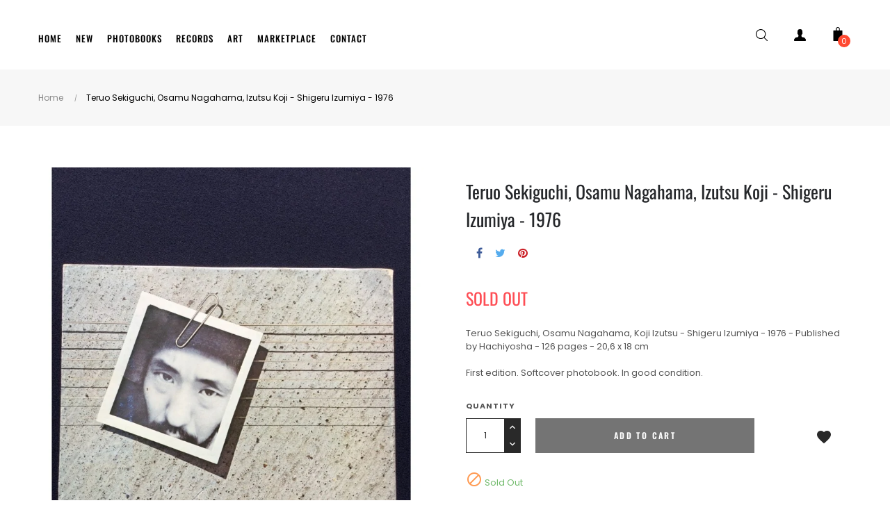

--- FILE ---
content_type: text/html; charset=utf-8
request_url: https://www.bakunen.com/teruo-sekiguchi-osamu-nagahama-izutsu-koji-shigeru-izumiya-1976.html
body_size: 24429
content:
<!doctype html>
<html lang="en"  class="default" >

  <head>
<meta name="google-site-verification" content="NwdHXGy3eArxI7n0hUUyyhI-TCdY67uGb6-uDsbU4VI" />
    
      <head>
<meta charset="utf-8">

<style>
  html { visibility: hidden; opacity: 0; }
  html.css-ready { visibility: visible; opacity: 1; transition: opacity 0.15s ease-out; }
  #product-details { min-height: 50px; opacity: 1 !important; visibility: visible !important; }

  /* Anti-flash uniquement pendant le chargement � d�sactiv� apr�s 1s */
  #product-details.init {
    min-height: 50px;
    opacity: 1 !important;
    visibility: visible !important;
  }
</style>

<script>
  document.addEventListener('DOMContentLoaded', function () {
    const check = setInterval(function () {
      if (document.querySelector('link[href*="theme-"][rel="stylesheet"]')) {
        document.documentElement.classList.add('css-ready');
        clearInterval(check);
      }
    }, 10);
  });
</script>

<meta http-equiv="x-ua-compatible" content="ie=edge">

  <link rel="canonical" href="https://www.bakunen.com/teruo-sekiguchi-osamu-nagahama-izutsu-koji-shigeru-izumiya-1976.html">

  <title>Teruo Sekiguchi, Osamu Nagahama, Izutsu Koji - Shigeru Izumiya - 1976</title>
  <meta name="description" content="Teruo Sekiguchi, Osamu Nagahama, Koji Izutsu - Shigeru Izumiya - 1976 - Published by Hachiyosha - 126 pages - 20,6 x 18 cm First edition. Softcover photobook. In good condition.">
  <meta name="keywords" content="izutsu, koji, teruo, osamu, 1976, nagahama, izumiya, shigeru, sekiguchi">
  <meta name="robots" content="index,follow">
  <link rel="canonical" href="https://www.bakunen.com/teruo-sekiguchi-osamu-nagahama-izutsu-koji-shigeru-izumiya-1976.html">  
      

<meta name="viewport" content="width=device-width, initial-scale=1, viewport-fit=cover">

  <link rel="icon" type="image/png" href="https://www.bakunen.com/img/favicon.ico?1530033476" sizes="32x32">
  <link rel="apple-touch-icon" href="https://www.bakunen.com/img/favicon.ico?1530033476">



<link rel="preload" href="/themes/at_decor/assets/fonts/poppins-v20-latin-regular.woff2" as="font" type="font/woff2" crossorigin>
<link rel="preload" href="/themes/at_decor/assets/fonts/oswald-v53-latin-700.woff2" as="font" type="font/woff2" crossorigin>
<link rel="preload" href="/themes/at_decor/assets/css/fonts.css" as="style" onload="this.onload=null;this.rel='stylesheet'">
<link rel="stylesheet" href="https://use.fontawesome.com/releases/v5.15.4/css/all.css" integrity="sha384-DyZ88mC6Up2uqS4h/KRg7E9eO2r5k5f93" crossorigin="anonymous">
<noscript><link rel="stylesheet" href="/themes/at_decor/assets/css/fonts.css"></noscript>


            <link rel="preload" href="https://www.bakunen.com/themes/at_decor/assets/cache/theme-d16f231252.css" as="style" onload="this.onload=null;this.rel='stylesheet'">
      <noscript><link rel="stylesheet" href="https://www.bakunen.com/themes/at_decor/assets/cache/theme-d16f231252.css"></noscript>
        


<meta property="og:title" content="Teruo Sekiguchi, Osamu Nagahama, Izutsu Koji - Shigeru Izumiya - 1976">
<meta property="og:description" content="Teruo Sekiguchi, Osamu Nagahama, Koji Izutsu - Shigeru Izumiya - 1976 - Published by Hachiyosha - 126 pages - 20,6 x 18 cm First edition. Softcover photobook. In good condition.">
<meta property="og:type" content="product">
<meta property="og:url" content="https://www.bakunen.com/teruo-sekiguchi-osamu-nagahama-izutsu-koji-shigeru-izumiya-1976.html">
<meta property="og:site_name" content="Bakunen - Rare Photobooks, Records, Art Store">
  <meta property="og:image" content="https://www.bakunen.com/16017-large_default/teruo-sekiguchi-osamu-nagahama-izutsu-koji-shigeru-izumiya-1976.jpg">
  <meta property="og:image:width" content="800">
  <meta property="og:image:height" content="1000">
<meta name="twitter:card" content="summary_large_image">

  <script type="text/javascript" src="https://product-labels-app.zend-apps.com/scripts/prestashop/.js" ></script>


  <script type="text/javascript">
        var LEO_COOKIE_THEME = "AT_DECOR_PANEL_CONFIG";
        var add_cart_error = "An error occurred while processing your request. Please try again";
        var appagebuilderToken = "f8d984061b40958bf2fbac8247e9e8a5";
        var buttonwishlist_title_add = "Add to Wishlist";
        var buttonwishlist_title_remove = "Remove from WishList";
        var enable_dropdown_defaultcart = 1;
        var enable_flycart_effect = 1;
        var enable_notification = 0;
        var height_cart_item = "115";
        var isLogged = false;
        var leo_push = 0;
        var leo_token = "f8d984061b40958bf2fbac8247e9e8a5";
        var lf_is_gen_rtl = false;
        var lql_ajax_url = "https:\/\/www.bakunen.com\/module\/leoquicklogin\/leocustomer";
        var lql_is_gen_rtl = false;
        var lql_module_dir = "\/modules\/leoquicklogin\/";
        var lql_myaccount_url = "https:\/\/www.bakunen.com\/my-account";
        var lql_redirect = "";
        var number_cartitem_display = 3;
        var prestashop = {"cart":{"products":[],"totals":{"total":{"type":"total","label":"Total","amount":0,"value":"\u20ac0.00"},"total_including_tax":{"type":"total","label":"Total (tax incl.)","amount":0,"value":"\u20ac0.00"},"total_excluding_tax":{"type":"total","label":"Total (tax excl.)","amount":0,"value":"\u20ac0.00"}},"subtotals":{"products":{"type":"products","label":"Subtotal","amount":0,"value":"\u20ac0.00"},"discounts":null,"shipping":{"type":"shipping","label":"Shipping","amount":0,"value":""},"tax":null},"products_count":0,"summary_string":"0 items","vouchers":{"allowed":0,"added":[]},"discounts":[],"minimalPurchase":0,"minimalPurchaseRequired":""},"currency":{"id":1,"name":"Euro","iso_code":"EUR","iso_code_num":"978","sign":"\u20ac"},"customer":{"lastname":null,"firstname":null,"email":null,"birthday":null,"newsletter":null,"newsletter_date_add":null,"optin":null,"website":null,"company":null,"siret":null,"ape":null,"is_logged":false,"gender":{"type":null,"name":null},"addresses":[]},"language":{"name":"English (English)","iso_code":"en","locale":"en-US","language_code":"en-us","is_rtl":"0","date_format_lite":"m\/d\/Y","date_format_full":"m\/d\/Y H:i:s","id":4},"page":{"title":"","canonical":"https:\/\/www.bakunen.com\/teruo-sekiguchi-osamu-nagahama-izutsu-koji-shigeru-izumiya-1976.html","meta":{"title":"Teruo Sekiguchi, Osamu Nagahama, Izutsu Koji - Shigeru Izumiya - 1976","description":"Teruo Sekiguchi, Osamu Nagahama, Koji Izutsu - Shigeru Izumiya - 1976 - Published by Hachiyosha - 126 pages - 20,6 x 18 cm First edition. Softcover photobook. In good condition.","keywords":"izutsu, koji, teruo, osamu, 1976, nagahama, izumiya, shigeru, sekiguchi","robots":"index"},"page_name":"product","body_classes":{"lang-en":true,"lang-rtl":false,"country-FR":true,"currency-EUR":true,"layout-full-width":true,"page-product":true,"tax-display-disabled":true,"product-id-669":true,"product-Teruo Sekiguchi, Osamu Nagahama, Izutsu Koji - Shigeru Izumiya - 1976":true,"product-id-category-2":true,"product-id-manufacturer-321":true,"product-id-supplier-0":true,"product-available-for-order":true},"admin_notifications":[]},"shop":{"name":"Bakunen - Rare Photobooks, Records, Art Store","logo":"https:\/\/www.bakunen.com\/img\/Bakunen-logo.jpg","stores_icon":"https:\/\/www.bakunen.com\/img\/logo_stores.png","favicon":"https:\/\/www.bakunen.com\/img\/favicon.ico"},"urls":{"base_url":"https:\/\/www.bakunen.com\/","current_url":"https:\/\/www.bakunen.com\/teruo-sekiguchi-osamu-nagahama-izutsu-koji-shigeru-izumiya-1976.html","shop_domain_url":"https:\/\/www.bakunen.com","img_ps_url":"https:\/\/www.bakunen.com\/img\/","img_cat_url":"https:\/\/www.bakunen.com\/img\/c\/","img_lang_url":"https:\/\/www.bakunen.com\/img\/l\/","img_prod_url":"https:\/\/www.bakunen.com\/img\/p\/","img_manu_url":"https:\/\/www.bakunen.com\/img\/m\/","img_sup_url":"https:\/\/www.bakunen.com\/img\/su\/","img_ship_url":"https:\/\/www.bakunen.com\/img\/s\/","img_store_url":"https:\/\/www.bakunen.com\/img\/st\/","img_col_url":"https:\/\/www.bakunen.com\/img\/co\/","img_url":"https:\/\/www.bakunen.com\/themes\/at_decor\/assets\/img\/","css_url":"https:\/\/www.bakunen.com\/themes\/at_decor\/assets\/css\/","js_url":"https:\/\/www.bakunen.com\/themes\/at_decor\/assets\/js\/","pic_url":"https:\/\/www.bakunen.com\/upload\/","pages":{"address":"https:\/\/www.bakunen.com\/address","addresses":"https:\/\/www.bakunen.com\/addresses","authentication":"https:\/\/www.bakunen.com\/login","cart":"https:\/\/www.bakunen.com\/cart","category":"https:\/\/www.bakunen.com\/index.php?controller=category","cms":"https:\/\/www.bakunen.com\/index.php?controller=cms","contact":"https:\/\/www.bakunen.com\/contact","discount":"https:\/\/www.bakunen.com\/discount","guest_tracking":"https:\/\/www.bakunen.com\/guest-tracking","history":"https:\/\/www.bakunen.com\/order-history","identity":"https:\/\/www.bakunen.com\/identity","index":"https:\/\/www.bakunen.com\/","my_account":"https:\/\/www.bakunen.com\/my-account","order_confirmation":"https:\/\/www.bakunen.com\/order-confirmation","order_detail":"https:\/\/www.bakunen.com\/index.php?controller=order-detail","order_follow":"https:\/\/www.bakunen.com\/order-follow","order":"https:\/\/www.bakunen.com\/order","order_return":"https:\/\/www.bakunen.com\/index.php?controller=order-return","order_slip":"https:\/\/www.bakunen.com\/credit-slip","pagenotfound":"https:\/\/www.bakunen.com\/page-not-found","password":"https:\/\/www.bakunen.com\/password-recovery","pdf_invoice":"https:\/\/www.bakunen.com\/index.php?controller=pdf-invoice","pdf_order_return":"https:\/\/www.bakunen.com\/index.php?controller=pdf-order-return","pdf_order_slip":"https:\/\/www.bakunen.com\/index.php?controller=pdf-order-slip","prices_drop":"https:\/\/www.bakunen.com\/prices-drop","product":"https:\/\/www.bakunen.com\/index.php?controller=product","search":"https:\/\/www.bakunen.com\/search","sitemap":"https:\/\/www.bakunen.com\/Sitemap","stores":"https:\/\/www.bakunen.com\/stores","supplier":"https:\/\/www.bakunen.com\/supplier","register":"https:\/\/www.bakunen.com\/login?create_account=1","order_login":"https:\/\/www.bakunen.com\/order?login=1"},"alternative_langs":[],"theme_assets":"\/themes\/at_decor\/assets\/","actions":{"logout":"https:\/\/www.bakunen.com\/?mylogout="},"no_picture_image":{"bySize":{"small_default":{"url":"https:\/\/www.bakunen.com\/img\/p\/en-default-small_default.jpg","width":98,"height":123},"cart_default":{"url":"https:\/\/www.bakunen.com\/img\/p\/en-default-cart_default.jpg","width":125,"height":157},"home_default":{"url":"https:\/\/www.bakunen.com\/img\/p\/en-default-home_default.jpg","width":378,"height":472},"medium_default":{"url":"https:\/\/www.bakunen.com\/img\/p\/en-default-medium_default.jpg","width":452,"height":452},"large_default":{"url":"https:\/\/www.bakunen.com\/img\/p\/en-default-large_default.jpg","width":800,"height":1000}},"small":{"url":"https:\/\/www.bakunen.com\/img\/p\/en-default-small_default.jpg","width":98,"height":123},"medium":{"url":"https:\/\/www.bakunen.com\/img\/p\/en-default-home_default.jpg","width":378,"height":472},"large":{"url":"https:\/\/www.bakunen.com\/img\/p\/en-default-large_default.jpg","width":800,"height":1000},"legend":""}},"configuration":{"display_taxes_label":false,"display_prices_tax_incl":false,"is_catalog":false,"show_prices":true,"opt_in":{"partner":false},"quantity_discount":{"type":"discount","label":"Unit discount"},"voucher_enabled":0,"return_enabled":1},"field_required":[],"breadcrumb":{"links":[{"title":"Home","url":"https:\/\/www.bakunen.com\/"},{"title":"Teruo Sekiguchi, Osamu Nagahama, Izutsu Koji - Shigeru Izumiya - 1976","url":"https:\/\/www.bakunen.com\/teruo-sekiguchi-osamu-nagahama-izutsu-koji-shigeru-izumiya-1976.html"}],"count":2},"link":{"protocol_link":"https:\/\/","protocol_content":"https:\/\/"},"time":1768747714,"static_token":"f8d984061b40958bf2fbac8247e9e8a5","token":"d82bce5b48327a7e1058de22003662db","debug":false};
        var psemailsubscription_subscription = "https:\/\/www.bakunen.com\/module\/ps_emailsubscription\/subscription";
        var show_popup = 0;
        var type_dropdown_defaultcart = "dropdown";
        var type_flycart_effect = "fade";
        var width_cart_item = "265";
        var wishlist_add = "The product was successfully added to your wishlist";
        var wishlist_cancel_txt = "Cancel";
        var wishlist_confirm_del_txt = "Delete selected item?";
        var wishlist_del_default_txt = "Cannot delete default wishlist";
        var wishlist_email_txt = "Email";
        var wishlist_loggin_required = "You must be logged in to manage your wishlist";
        var wishlist_ok_txt = "Ok";
        var wishlist_quantity_required = "You must enter a quantity";
        var wishlist_remove = "The product was successfully removed from your wishlist";
        var wishlist_reset_txt = "Reset";
        var wishlist_send_txt = "Send";
        var wishlist_send_wishlist_txt = "Send wishlist";
        var wishlist_url = "https:\/\/www.bakunen.com\/module\/leofeature\/mywishlist";
        var wishlist_viewwishlist = "View your wishlist";
      </script>
<script type="text/javascript">
	var choosefile_text = "Choose file";
	var turnoff_popup_text = "Do not show this popup again";
	
	var size_item_quickview = 113;
	var style_scroll_quickview = 'vertical';
	
	var size_item_page = 113;
	var style_scroll_page = 'horizontal';
	
	var size_item_quickview_attr = 113;	
	var style_scroll_quickview_attr = 'vertical';
	
	var size_item_popup = 113;
	var style_scroll_popup = 'vertical';
</script>
<!-- @file modules\appagebuilder\views\templates\hook\header -->

<script>
	/**
	 * List functions will run when document.ready()
	 */
	var ap_list_functions = [];
	/**
	 * List functions will run when window.load()
	 */
	var ap_list_functions_loaded = [];

	/**
	 * List functions will run when document.ready() for theme
	 */

	var products_list_functions = [];
</script>


<script type='text/javascript'>
	var leoOption = {
		category_qty:0,
		product_list_image:0,
		product_one_img:1,
		productCdown: 0,
		productColor: 0,
		homeWidth: 378,
		homeheight: 472,
	}

	ap_list_functions.push(function(){
		if (typeof $.LeoCustomAjax !== "undefined" && $.isFunction($.LeoCustomAjax)) {
			var leoCustomAjax = new $.LeoCustomAjax();
			leoCustomAjax.processAjax();
		}
	});
</script>
<script type="text/javascript">
	
	var FancyboxI18nClose = "Close";
	var FancyboxI18nNext = "Next";
	var FancyboxI18nPrev = "Previous";
	var current_link = "http://www.bakunen.com/";		
	var currentURL = window.location;
	currentURL = String(currentURL);
	currentURL = currentURL.replace("https://","").replace("http://","").replace("www.","").replace( /#\w*/, "" );
	current_link = current_link.replace("https://","").replace("http://","").replace("www.","");
	var text_warning_select_txt = "Please select One to remove?";
	var text_confirm_remove_txt = "Are you sure to remove footer row?";
	var close_bt_txt = "Close";
	var list_menu = [];
	var list_menu_tmp = {};
	var list_tab = [];
	var isHomeMenu = 0;
	
</script>



<style>
  section.facet { position: absolute !important; left: -9999px !important; width: 1px !important; height: 1px !important; overflow: hidden !important; opacity: 0 !important; pointer-events: none !important; }
  #search_filters_wrapper { position: static !important; left: auto !important; width: auto !important; height: auto !important; overflow: visible !important; opacity: 1 !important; pointer-events: auto !important; }
</style>
<script>
  document.addEventListener("DOMContentLoaded", function() {
    const allowed = /(Availability|Signed|Artist Nationality|Publisher|Label|Period|Cited In)/i;
    function showAllowed() {
      document.querySelectorAll('section.facet').forEach(f => {
        const t = f.querySelector('p.facet-title');
        if (t && allowed.test(t.textContent)) {
          f.style.cssText = 'position:static!important;left:auto!important;width:auto!important;height:auto!important;overflow:visible!important;opacity:1!important;pointer-events:auto!important;';
        }
      });
    }
    showAllowed();
    const obs = new MutationObserver(showAllowed);
    obs.observe(document.getElementById('search_filters_wrapper') || document.body, { childList: true, subtree: true });
  });
</script>

<script>
  document.addEventListener("DOMContentLoaded", function () {
    function u() { if (typeof prestashop !== 'undefined' && prestashop.cart && prestashop.cart.products) $('.cart-products-count').text(prestashop.cart.products.length); }
    u();
    if (typeof prestashop !== 'undefined') prestashop.on('updateCart updatedCart cartUpdated', u);
  });
</script>

<script>
  document.addEventListener("DOMContentLoaded", function() {
    const wait = setInterval(function() {
      if (document.documentElement.classList.contains('css-ready')) {
        clearInterval(wait);

        setTimeout(function() {
          const pd = document.getElementById('product-details');
          if (pd) pd.classList.add('init');   // Active l�anti-flash

          const tab = document.querySelector('#product-details-tab a');
          if (tab) tab.click();
          $('#product-details .collapse').addClass('show');

          if (typeof prestashop !== 'undefined') prestashop.emit('updatedProduct');
          if (window.Leofeature && typeof Leofeature.productDetail === 'function') Leofeature.productDetail();
          if (window.leoProductInfo?.init) leoProductInfo.init();
          if (typeof $.fn.LeoProductDetail !== 'undefined') $('#product-details').LeoProductDetail();

          // D�sactive l�anti-flash apr�s 1 seconde ? l�accord�on fonctionne normalement
          setTimeout(() => {
            if (pd) pd.classList.remove('init');
          }, 1000);

        }, 300);
      }
    }, 30);
  });
</script>

<style>
  body#product #product-details .card-header[aria-expanded="true"] i::before,
  body#product #product-details .card-header[aria-expanded="true"] .fa-minus {
    content: "\f067" !important;
    font-weight: 900 !important;
  }
</style>

<style>
  .product-features .data-sheet dd.value a.feature-link {
    color: inherit !important;
    text-decoration: underline !important;
    transition: color 0.2s ease !important;
    cursor: pointer !important;
  }
  .product-features .data-sheet dd.value a.feature-link:hover {
    color: #dc3545 !important;
  }
</style>

<script>
// 1. On d�sactive les appels AJAX bloquants de LeoFeature & ApPageBuilder au chargement
//    ? on les lance en async apr�s le "load" de la page (l�utilisateur voit d�j� tout)
document.addEventListener('DOMContentLoaded', function() {
  // D�sactive les appels AJAX inutiles au premier chargement
  if (window.Leofeature) {
    window.Leofeature.psajax = false;           // bloque psajax.php
  }
  if (typeof ApPageBuilder !== 'undefined') {
    ApPageBuilder.isAjax = false;               // bloque apajax.php
  }
});

// 2. On relance proprement les fonctions n�cessaires APR�S le rendu complet
window.addEventListener('load', function() {
  setTimeout(function() {
    // On relance juste ce qu�il faut pour que tout fonctionne (reviews, wishlist, etc.)
    if (typeof prestashop !== 'undefined') {
      prestashop.emit('updatedProduct');
    }
    if (window.Leofeature?.productDetail) {
      Leofeature.productDetail();
    }
  }, 500);
});
</script>






</head>    
  <meta property="og:type" content="product">
  <meta property="og:url" content="https://www.bakunen.com/teruo-sekiguchi-osamu-nagahama-izutsu-koji-shigeru-izumiya-1976.html">
  <meta property="og:title" content="Teruo Sekiguchi, Osamu Nagahama, Izutsu Koji - Shigeru Izumiya - 1976">
  <meta property="og:site_name" content="Bakunen - Rare Photobooks, Records, Art Store">
  <meta property="og:description" content="Teruo Sekiguchi, Osamu Nagahama, Koji Izutsu - Shigeru Izumiya - 1976 - Published by Hachiyosha - 126 pages - 20,6 x 18 cm First edition. Softcover photobook. In good condition.">
  <meta property="og:image" content="https://www.bakunen.com/16017-large_default/teruo-sekiguchi-osamu-nagahama-izutsu-koji-shigeru-izumiya-1976.jpg">

     <script type="application/ld+json">
  {
    "@context": "https://schema.org",
    "@type": "Product",
    "name": "Teruo Sekiguchi, Osamu Nagahama, Izutsu Koji - Shigeru Izumiya - 1976",
    "url": "https://www.bakunen.com/teruo-sekiguchi-osamu-nagahama-izutsu-koji-shigeru-izumiya-1976.html",
    "description": "Teruo Sekiguchi, Osamu Nagahama, Koji Izutsu - Shigeru Izumiya - 1976 - Published by Hachiyosha - 126 pages - 20,6 x 18 cm   First edition. Softcover photobook. In good condition.",
        "image": [
      "https://www.bakunen.com/16017-large_default/teruo-sekiguchi-osamu-nagahama-izutsu-koji-shigeru-izumiya-1976.jpg",      "https://www.bakunen.com/16027-large_default/teruo-sekiguchi-osamu-nagahama-izutsu-koji-shigeru-izumiya-1976.jpg",      "https://www.bakunen.com/16018-large_default/teruo-sekiguchi-osamu-nagahama-izutsu-koji-shigeru-izumiya-1976.jpg",      "https://www.bakunen.com/16019-large_default/teruo-sekiguchi-osamu-nagahama-izutsu-koji-shigeru-izumiya-1976.jpg",      "https://www.bakunen.com/16020-large_default/teruo-sekiguchi-osamu-nagahama-izutsu-koji-shigeru-izumiya-1976.jpg",      "https://www.bakunen.com/16021-large_default/teruo-sekiguchi-osamu-nagahama-izutsu-koji-shigeru-izumiya-1976.jpg",      "https://www.bakunen.com/16022-large_default/teruo-sekiguchi-osamu-nagahama-izutsu-koji-shigeru-izumiya-1976.jpg",      "https://www.bakunen.com/16023-large_default/teruo-sekiguchi-osamu-nagahama-izutsu-koji-shigeru-izumiya-1976.jpg",      "https://www.bakunen.com/16024-large_default/teruo-sekiguchi-osamu-nagahama-izutsu-koji-shigeru-izumiya-1976.jpg",      "https://www.bakunen.com/16025-large_default/teruo-sekiguchi-osamu-nagahama-izutsu-koji-shigeru-izumiya-1976.jpg",      "https://www.bakunen.com/16026-large_default/teruo-sekiguchi-osamu-nagahama-izutsu-koji-shigeru-izumiya-1976.jpg",      "https://www.bakunen.com/16028-large_default/teruo-sekiguchi-osamu-nagahama-izutsu-koji-shigeru-izumiya-1976.jpg",      "https://www.bakunen.com/16029-large_default/teruo-sekiguchi-osamu-nagahama-izutsu-koji-shigeru-izumiya-1976.jpg",      "https://www.bakunen.com/16031-large_default/teruo-sekiguchi-osamu-nagahama-izutsu-koji-shigeru-izumiya-1976.jpg",      "https://www.bakunen.com/16030-large_default/teruo-sekiguchi-osamu-nagahama-izutsu-koji-shigeru-izumiya-1976.jpg",      "https://www.bakunen.com/16032-large_default/teruo-sekiguchi-osamu-nagahama-izutsu-koji-shigeru-izumiya-1976.jpg",      "https://www.bakunen.com/16033-large_default/teruo-sekiguchi-osamu-nagahama-izutsu-koji-shigeru-izumiya-1976.jpg",      "https://www.bakunen.com/16034-large_default/teruo-sekiguchi-osamu-nagahama-izutsu-koji-shigeru-izumiya-1976.jpg"  ],    "offers": {
      "@type": "Offer",
      "url": "https://www.bakunen.com/teruo-sekiguchi-osamu-nagahama-izutsu-koji-shigeru-izumiya-1976.html",
      "priceCurrency": "EUR",
      "price": 52,
      "availability": "https://schema.org/OutOfStock",
      "seller": {
        "@type": "Organization",
        "name": "Bakunen - Rare Photobooks, Records, Art Store"
      }
    }
  }
  </script>

  </head>

  <body id="product" class="lang-en country-fr currency-eur layout-full-width page-product tax-display-disabled product-id-669 product-teruo-sekiguchi-osamu-nagahama-izutsu-koji-shigeru-izumiya-1976 product-id-category-2 product-id-manufacturer-321 product-id-supplier-0 product-available-for-order fullwidth">

    
      
    

    <main id="page">
      
              
      <header id="header">
        <div class="header-container">
          
            

  <div class="header-banner">
          <div class="container">
              <div class="inner"></div>
          </div>
        </div>



  <nav class="header-nav">
    <div class="topnav">
              <div class="inner"></div>
          </div>
    <div class="bottomnav">
              <div class="inner"></div>
          </div>
  </nav>



  <div class="header-top">
              <div class="container">
              <div class="inner"><!-- @file modules\appagebuilder\views\templates\hook\ApRow -->
    <div        class="row box-htop ApRow  has-bg bg-boxed"
                            style="background: no-repeat;"        data-bg_data=" no-repeat"        >
                                            <!-- @file modules\appagebuilder\views\templates\hook\ApColumn -->
<div    class="col-xl-4 col-lg-4 col-md-12 col-sm-12 col-xs-12 col-sp-12 col-menu ApColumn "
	    >
                    <!-- @file modules\appagebuilder\views\templates\hook\ApGenCode -->

	                

    </div><!-- @file modules\appagebuilder\views\templates\hook\ApColumn -->
<div    class="col-xl-4 col-lg-4 col-md-2 col-sm-2 col-xs-2 col-sp-2 col-logo ApColumn "
	    >
                    <!-- @file modules\appagebuilder\views\templates\hook\ApSlideShow -->
<div id="memgamenu-form_4616937693551079" class="ApMegamenu">
			    
                <nav data-megamenu-id="4616937693551079" class="leo-megamenu cavas_menu navbar navbar-default enable-canvas " role="navigation">
                            <!-- Brand and toggle get grouped for better mobile display -->
                            <div class="navbar-header">
                                    <button type="button" class="navbar-toggler hidden-lg-up" data-toggle="collapse" data-target=".megamenu-off-canvas-4616937693551079">
                                            <span class="sr-only">Toggle navigation</span>
                                            &#9776;
                                            <!--
                                            <span class="icon-bar"></span>
                                            <span class="icon-bar"></span>
                                            <span class="icon-bar"></span>
                                            -->
                                    </button>
                            </div>
                            <!-- Collect the nav links, forms, and other content for toggling -->
                                                        <div class="leo-top-menu collapse navbar-toggleable-md megamenu-off-canvas megamenu-off-canvas-4616937693551079"><ul class="nav navbar-nav megamenu horizontal"><li data-menu-type="url" class="nav-item  " >
    <a class="nav-link has-category" href="https://www.bakunen.com" target="_self">
                    
                    <span class="menu-title">Home</span>
                                    </a>
</li><li data-menu-type="category" class="nav-item  " >
    <a class="nav-link has-category" href="https://www.bakunen.com/new-arrivals/" target="_self">
                    
                    <span class="menu-title">New</span>
                                    </a>
</li><li data-menu-type="category" class="nav-item  " >
    <a class="nav-link has-category" href="https://www.bakunen.com/photo/" target="_self">
                    
                    <span class="menu-title">Photobooks</span>
                                    </a>
</li><li data-menu-type="category" class="nav-item  " >
    <a class="nav-link has-category" href="https://www.bakunen.com/records/" target="_self">
                    
                    <span class="menu-title">Records</span>
                                    </a>
</li><li data-menu-type="category" class="nav-item  " >
    <a class="nav-link has-category" href="https://www.bakunen.com/art/" target="_self">
                    
                    <span class="menu-title">Art</span>
                                    </a>
</li><li data-menu-type="category" class="nav-item  " >
    <a class="nav-link has-category" href="https://www.bakunen.com/marketplace/" target="_self">
                    
                    <span class="menu-title">Marketplace</span>
                                    </a>
</li><li data-menu-type="controller" class="nav-item  " >
    <a class="nav-link has-category" href="https://www.bakunen.com/contact" target="_self">
                    
                    <span class="menu-title">Contact</span>
                                    </a>
</li></ul></div>
            </nav>
            <script type="text/javascript">
            // <![CDATA[				
                            // var type="horizontal";
                            // checkActiveLink();
                            // checkTarget();
                            list_menu_tmp.id = '4616937693551079';
                            list_menu_tmp.type = 'horizontal';
            // ]]>
            
                                						
                                    // offCanvas();
                                    // var show_cavas = 1;
                                    // console.log('testaaa');
                                    // console.log(show_cavas);
                                    list_menu_tmp.show_cavas =1;

                    
                                        
                    list_menu_tmp.list_tab = list_tab;
                    list_menu.push(list_menu_tmp);
                    list_menu_tmp = {};	
                    list_tab = {};
                    
            </script>
    
	</div>

    </div><!-- @file modules\appagebuilder\views\templates\hook\ApColumn -->
<div    class="col-xl-4 col-lg-4 col-md-10 col-sm-10 col-xs-10 col-sp-10 col-info ApColumn "
	    >
                    <!-- @file modules\appagebuilder\views\templates\hook\ApModule -->
<!-- Block search module TOP -->
<div id="search_widget" class="search-widget js-dropdown popup-over" data-search-controller-url="//www.bakunen.com/search"> 



	<a href="javascript:void(0)" data-toggle="dropdown" class="float-xs-right popup-title">
    	<svg version="1.1" xmlns="http://www.w3.org/2000/svg" xmlns:xlink="http://www.w3.org/1999/xlink" x="0px" y="0px" width="17px" height="17px" viewBox="0 0 612.01 612.01" style="enable-background:new 0 0 612.01 612.01;" xml:space="preserve"><g><g><g><path d="M606.209,578.714L448.198,423.228C489.576,378.272,515,318.817,515,253.393C514.98,113.439,399.704,0,257.493,0
			C115.282,0,0.006,113.439,0.006,253.393s115.276,253.393,257.487,253.393c61.445,0,117.801-21.253,162.068-56.586
			l158.624,156.099c7.729,7.614,20.277,7.614,28.006,0C613.938,598.686,613.938,586.328,606.209,578.714z M257.493,467.8
			c-120.326,0-217.869-95.993-217.869-214.407S137.167,38.986,257.493,38.986c120.327,0,217.869,95.993,217.869,214.407
			S377.82,467.8,257.493,467.8z"></path></g></g></g>
		</svg>
		<i class="material-icons">&#xE5CD;</i>
	</a>



	<form method="get" action="//www.bakunen.com/search" class="popup-content dropdown-menu" id="search_form">
		<div class="search-inner">
			<input type="hidden" name="controller" value="search">
			<input type="text" name="s" value="" placeholder="Search our catalog" aria-label="Search">
			<button type="submit">
				<i class="icon-magnifier icons"></i>
			</button>
		</div>
	</form>
</div>
<!-- /Block search module TOP -->
<!-- @file modules\appagebuilder\views\templates\hook\ApQuicklogin.tpl -->
<div class="ApQuicklogin hidden">
			                    <button type="button" 
        class="leo-quicklogin-nav leo-quicklogin btn" 
        data-enable-sociallogin="enable" 
        data-type="popup" 
        data-layout="login"
                title="Quick Login">
    <i class="material-icons">&#xE851;</i>
    <span class="hidden-sm-down">Quick Login</span>
</button>            	</div>
<!-- @file modules\appagebuilder\views\templates\hook\ApModule -->
<div class="userinfo-selector links dropdown js-dropdown popup-over">
  <a href='https://www.bakunen.com/login' data-toggle="dropdown" class="popup-title" title="Account">
    <i>
      <svg version="1.1" aria-hidden="true" focusable="false" role="presentation" viewBox="0 0 485.211 485.21" class="icon icon-u"><g><path d="M394.235,333.585h-30.327c-33.495,0-60.653-27.158-60.653-60.654v-19.484c13.418-15.948,23.042-34.812,29.024-54.745c0.621-3.36,3.855-5.02,6.012-7.33c11.611-11.609,13.894-31.2,5.185-45.149c-1.186-2.117-3.322-3.953-3.201-6.576c0-17.784,0.089-35.596-0.023-53.366c-0.476-21.455-6.608-43.773-21.65-59.66c-12.144-12.836-28.819-20.479-46.022-23.75c-21.739-4.147-44.482-3.937-66.013,1.54c-18.659,4.709-36.189,15.637-47.028,31.836c-9.598,14.083-13.803,31.183-14.513,48.036c-0.266,18.094-0.061,36.233-0.116,54.371c0.413,3.631-2.667,6.088-4.058,9.094c-8.203,14.881-4.592,35.155,8.589,45.978c3.344,2.308,3.97,6.515,5.181,10.142c5.748,17.917,15.282,34.487,27.335,48.925v20.138c0,33.496-27.157,60.654-60.651,60.654H90.978c0,0-54.964,15.158-90.978,90.975v30.327c0,16.759,13.564,30.321,30.327,30.321h424.562c16.759,0,30.322-13.562,30.322-30.321V424.56C449.199,348.749,394.235,333.585,394.235,333.585z"></path></g><g></g><g></g><g></g><g></g><g></g><g></g><g></g><g></g><g></g><g></g><g></g><g></g><g></g><g></g><g></g></svg>
    </i>
 </a>
  <ul class="popup-content dropdown-menu user-info">
          <li>
        <a
          class="signin leo-quicklogin"
          data-enable-sociallogin="enable"
          data-type="popup"
          data-layout="login"
          href="javascript:void(0)"
          title="Log in to your customer account"
          rel="nofollow"
        >
          <span>Sign in</span>
        </a>
      </li>
            
		<li>
      <a
        class="ap-btn-wishlist "
        href="//www.bakunen.com/module/leofeature/mywishlist"
        title="Wishlist"
        rel="nofollow"
      >
        <span>Wishlist</span>
		(<span class="ap-total-wishlist ap-total"></span>)
      </a>
    </li>
		  </ul>
</div><!-- @file modules\appagebuilder\views\templates\hook\ApModule -->
<div id="cart-block">
  <div class="blockcart cart-preview inactive" data-refresh-url="//www.bakunen.com/module/ps_shoppingcart/ajax">
    <div class="header">
              <i>
          <svg version="1.1" xmlns="http://www.w3.org/2000/svg" xmlns:xlink="http://www.w3.org/1999/xlink" x="0px" y="0px" viewBox="0 0 279 279" style="enable-background:new 0 0 279 279;" xml:space="preserve"><path d="M222.333,66H179.5V39.67C179.5,17.521,161.812,0,139.663,0h-0.66C116.854,0,98.5,17.521,98.5,39.67V66H57.333c-4.142,0-7.833,3.358-7.833,7.5v198c0,4.142,3.691,7.5,7.833,7.5h165c4.142,0,7.167-3.358,7.167-7.5v-198C229.5,69.358,226.475,66,222.333,66z M113.5,39.67c0-13.879,11.624-24.67,25.503-24.67h0.66c13.879,0,24.837,10.791,24.837,24.67V66h-51V39.67z"></path><g></g><g></g><g></g><g></g><g></g><g></g><g></g><g></g><g></g><g></g><g></g><g></g><g></g><g></g><g></g></svg>
        </i>
        
        <span class="cart-products-count">0</span>

          </div>
  </div>
</div>
<!-- @file modules\appagebuilder\views\templates\hook\ApModule -->
<!-- @file modules\appagebuilder\views\templates\hook\ApQuicklogin.tpl -->
<div class="ApQuicklogin hidden">
			                    <button type="button" 
        class="leo-quicklogin-nav leo-quicklogin btn" 
        data-enable-sociallogin="enable" 
        data-type="popup" 
        data-layout="login"
                title="Quick Login">
    <i class="material-icons">&#xE851;</i>
    <span class="hidden-sm-down">Quick Login</span>
</button>            	</div>

    </div>            </div>
</div>
                  </div>
          </div>
  
          
        </div>
      </header>
      
        
<aside id="notifications">
  <div class="container">
    
    
    
      </div>
</aside>
      
      <section id="wrapper">
       
              <div class="container">
                
            <nav data-depth="2" class="breadcrumb hidden-sm-down">
  <div class="bearumn-inner">
  <ol itemscope itemtype="http://schema.org/BreadcrumbList">
    
              
          <li itemprop="itemListElement" itemscope itemtype="http://schema.org/ListItem">
            <a itemprop="item" href="https://www.bakunen.com/">
              <span itemprop="name">Home</span>
            </a>
            <meta itemprop="position" content="1">
          </li>
        
              
          <li itemprop="itemListElement" itemscope itemtype="http://schema.org/ListItem">
            <a itemprop="item" href="https://www.bakunen.com/teruo-sekiguchi-osamu-nagahama-izutsu-koji-shigeru-izumiya-1976.html">
              <span itemprop="name">Teruo Sekiguchi, Osamu Nagahama, Izutsu Koji - Shigeru Izumiya - 1976</span>
            </a>
            <meta itemprop="position" content="2">
          </li>
        
          
    </ol>
  </div>
</nav>
          
          <div class="row">
            

            
  <div id="content-wrapper" class="col-lg-12 col-xs-12">
    
    
      
<section id="main" class="product-detail product-image-no-thumbs product-image-thumbs product-thumbs-bottom"><div class="row product-container"><div class="col-form_id-form_9367402777406408 col-md-6 col-lg-6 col-xl-6 col-sm-12 col-xs-12 col-sp-12">
  <section class="page-content" id="content" data-templateview="bottom" data-numberimage="5" data-numberimage1200="5" data-numberimage992="4" data-numberimage768="3" data-numberimage576="3" data-numberimage480="2" data-numberimage360="2" data-templatemodal="0" data-templatezoomtype="in_scrooll" data-zoomposition="right" data-zoomwindowwidth="400" data-zoomwindowheight="400">
    
      <div class="images-container">
        

          
            <div class="product-cover">






              <img id="zoom_product" data-type-zoom="" class="js-qv-product-cover img-fluid" src="https://www.bakunen.com/16017-large_default/teruo-sekiguchi-osamu-nagahama-izutsu-koji-shigeru-izumiya-1976.jpg" alt=" " title=" " itemprop="image">
            </div>
          



          
            <div id="thumb-gallery" class="product-thumb-images">
                              <div class="thumb-container  active ">

  

    
        <a href="https://www.bakunen.com/16017-large_default/teruo-sekiguchi-osamu-nagahama-izutsu-koji-shigeru-izumiya-1976.jpg" data-image="https://www.bakunen.com/16017-large_default/teruo-sekiguchi-osamu-nagahama-izutsu-koji-shigeru-izumiya-1976.jpg" data-zoom-image="https://www.bakunen.com/16017-large_default/teruo-sekiguchi-osamu-nagahama-izutsu-koji-shigeru-izumiya-1976.jpg">



          <img
            class="thumb js-thumb  selected "
            data-image-medium-src="https://www.bakunen.com/16017-medium_default/teruo-sekiguchi-osamu-nagahama-izutsu-koji-shigeru-izumiya-1976.jpg"
            data-image-large-src="https://www.bakunen.com/16017-large_default/teruo-sekiguchi-osamu-nagahama-izutsu-koji-shigeru-izumiya-1976.jpg"
            src="https://www.bakunen.com/16017-home_default/teruo-sekiguchi-osamu-nagahama-izutsu-koji-shigeru-izumiya-1976.jpg"
            alt=" "
            title=" "
            itemprop="image"
          >
        </a>
      </div>
                    <div class="thumb-container ">

  

    
        <a href="https://www.bakunen.com/16027-large_default/teruo-sekiguchi-osamu-nagahama-izutsu-koji-shigeru-izumiya-1976.jpg" data-image="https://www.bakunen.com/16027-large_default/teruo-sekiguchi-osamu-nagahama-izutsu-koji-shigeru-izumiya-1976.jpg" data-zoom-image="https://www.bakunen.com/16027-large_default/teruo-sekiguchi-osamu-nagahama-izutsu-koji-shigeru-izumiya-1976.jpg">



          <img
            class="thumb js-thumb "
            data-image-medium-src="https://www.bakunen.com/16027-medium_default/teruo-sekiguchi-osamu-nagahama-izutsu-koji-shigeru-izumiya-1976.jpg"
            data-image-large-src="https://www.bakunen.com/16027-large_default/teruo-sekiguchi-osamu-nagahama-izutsu-koji-shigeru-izumiya-1976.jpg"
            src="https://www.bakunen.com/16027-home_default/teruo-sekiguchi-osamu-nagahama-izutsu-koji-shigeru-izumiya-1976.jpg"
            alt=" "
            title=" "
            itemprop="image"
          >
        </a>
      </div>
                    <div class="thumb-container ">

  

    
        <a href="https://www.bakunen.com/16018-large_default/teruo-sekiguchi-osamu-nagahama-izutsu-koji-shigeru-izumiya-1976.jpg" data-image="https://www.bakunen.com/16018-large_default/teruo-sekiguchi-osamu-nagahama-izutsu-koji-shigeru-izumiya-1976.jpg" data-zoom-image="https://www.bakunen.com/16018-large_default/teruo-sekiguchi-osamu-nagahama-izutsu-koji-shigeru-izumiya-1976.jpg">



          <img
            class="thumb js-thumb "
            data-image-medium-src="https://www.bakunen.com/16018-medium_default/teruo-sekiguchi-osamu-nagahama-izutsu-koji-shigeru-izumiya-1976.jpg"
            data-image-large-src="https://www.bakunen.com/16018-large_default/teruo-sekiguchi-osamu-nagahama-izutsu-koji-shigeru-izumiya-1976.jpg"
            src="https://www.bakunen.com/16018-home_default/teruo-sekiguchi-osamu-nagahama-izutsu-koji-shigeru-izumiya-1976.jpg"
            alt=" "
            title=" "
            itemprop="image"
          >
        </a>
      </div>
                    <div class="thumb-container ">

  

    
        <a href="https://www.bakunen.com/16019-large_default/teruo-sekiguchi-osamu-nagahama-izutsu-koji-shigeru-izumiya-1976.jpg" data-image="https://www.bakunen.com/16019-large_default/teruo-sekiguchi-osamu-nagahama-izutsu-koji-shigeru-izumiya-1976.jpg" data-zoom-image="https://www.bakunen.com/16019-large_default/teruo-sekiguchi-osamu-nagahama-izutsu-koji-shigeru-izumiya-1976.jpg">



          <img
            class="thumb js-thumb "
            data-image-medium-src="https://www.bakunen.com/16019-medium_default/teruo-sekiguchi-osamu-nagahama-izutsu-koji-shigeru-izumiya-1976.jpg"
            data-image-large-src="https://www.bakunen.com/16019-large_default/teruo-sekiguchi-osamu-nagahama-izutsu-koji-shigeru-izumiya-1976.jpg"
            src="https://www.bakunen.com/16019-home_default/teruo-sekiguchi-osamu-nagahama-izutsu-koji-shigeru-izumiya-1976.jpg"
            alt=" "
            title=" "
            itemprop="image"
          >
        </a>
      </div>
                    <div class="thumb-container ">

  

    
        <a href="https://www.bakunen.com/16020-large_default/teruo-sekiguchi-osamu-nagahama-izutsu-koji-shigeru-izumiya-1976.jpg" data-image="https://www.bakunen.com/16020-large_default/teruo-sekiguchi-osamu-nagahama-izutsu-koji-shigeru-izumiya-1976.jpg" data-zoom-image="https://www.bakunen.com/16020-large_default/teruo-sekiguchi-osamu-nagahama-izutsu-koji-shigeru-izumiya-1976.jpg">



          <img
            class="thumb js-thumb "
            data-image-medium-src="https://www.bakunen.com/16020-medium_default/teruo-sekiguchi-osamu-nagahama-izutsu-koji-shigeru-izumiya-1976.jpg"
            data-image-large-src="https://www.bakunen.com/16020-large_default/teruo-sekiguchi-osamu-nagahama-izutsu-koji-shigeru-izumiya-1976.jpg"
            src="https://www.bakunen.com/16020-home_default/teruo-sekiguchi-osamu-nagahama-izutsu-koji-shigeru-izumiya-1976.jpg"
            alt=" "
            title=" "
            itemprop="image"
          >
        </a>
      </div>
                    <div class="thumb-container ">

  

    
        <a href="https://www.bakunen.com/16021-large_default/teruo-sekiguchi-osamu-nagahama-izutsu-koji-shigeru-izumiya-1976.jpg" data-image="https://www.bakunen.com/16021-large_default/teruo-sekiguchi-osamu-nagahama-izutsu-koji-shigeru-izumiya-1976.jpg" data-zoom-image="https://www.bakunen.com/16021-large_default/teruo-sekiguchi-osamu-nagahama-izutsu-koji-shigeru-izumiya-1976.jpg">



          <img
            class="thumb js-thumb "
            data-image-medium-src="https://www.bakunen.com/16021-medium_default/teruo-sekiguchi-osamu-nagahama-izutsu-koji-shigeru-izumiya-1976.jpg"
            data-image-large-src="https://www.bakunen.com/16021-large_default/teruo-sekiguchi-osamu-nagahama-izutsu-koji-shigeru-izumiya-1976.jpg"
            src="https://www.bakunen.com/16021-home_default/teruo-sekiguchi-osamu-nagahama-izutsu-koji-shigeru-izumiya-1976.jpg"
            alt=" "
            title=" "
            itemprop="image"
          >
        </a>
      </div>
                    <div class="thumb-container ">

  

    
        <a href="https://www.bakunen.com/16022-large_default/teruo-sekiguchi-osamu-nagahama-izutsu-koji-shigeru-izumiya-1976.jpg" data-image="https://www.bakunen.com/16022-large_default/teruo-sekiguchi-osamu-nagahama-izutsu-koji-shigeru-izumiya-1976.jpg" data-zoom-image="https://www.bakunen.com/16022-large_default/teruo-sekiguchi-osamu-nagahama-izutsu-koji-shigeru-izumiya-1976.jpg">



          <img
            class="thumb js-thumb "
            data-image-medium-src="https://www.bakunen.com/16022-medium_default/teruo-sekiguchi-osamu-nagahama-izutsu-koji-shigeru-izumiya-1976.jpg"
            data-image-large-src="https://www.bakunen.com/16022-large_default/teruo-sekiguchi-osamu-nagahama-izutsu-koji-shigeru-izumiya-1976.jpg"
            src="https://www.bakunen.com/16022-home_default/teruo-sekiguchi-osamu-nagahama-izutsu-koji-shigeru-izumiya-1976.jpg"
            alt=" "
            title=" "
            itemprop="image"
          >
        </a>
      </div>
                    <div class="thumb-container ">

  

    
        <a href="https://www.bakunen.com/16023-large_default/teruo-sekiguchi-osamu-nagahama-izutsu-koji-shigeru-izumiya-1976.jpg" data-image="https://www.bakunen.com/16023-large_default/teruo-sekiguchi-osamu-nagahama-izutsu-koji-shigeru-izumiya-1976.jpg" data-zoom-image="https://www.bakunen.com/16023-large_default/teruo-sekiguchi-osamu-nagahama-izutsu-koji-shigeru-izumiya-1976.jpg">



          <img
            class="thumb js-thumb "
            data-image-medium-src="https://www.bakunen.com/16023-medium_default/teruo-sekiguchi-osamu-nagahama-izutsu-koji-shigeru-izumiya-1976.jpg"
            data-image-large-src="https://www.bakunen.com/16023-large_default/teruo-sekiguchi-osamu-nagahama-izutsu-koji-shigeru-izumiya-1976.jpg"
            src="https://www.bakunen.com/16023-home_default/teruo-sekiguchi-osamu-nagahama-izutsu-koji-shigeru-izumiya-1976.jpg"
            alt=" "
            title=" "
            itemprop="image"
          >
        </a>
      </div>
                    <div class="thumb-container ">

  

    
        <a href="https://www.bakunen.com/16024-large_default/teruo-sekiguchi-osamu-nagahama-izutsu-koji-shigeru-izumiya-1976.jpg" data-image="https://www.bakunen.com/16024-large_default/teruo-sekiguchi-osamu-nagahama-izutsu-koji-shigeru-izumiya-1976.jpg" data-zoom-image="https://www.bakunen.com/16024-large_default/teruo-sekiguchi-osamu-nagahama-izutsu-koji-shigeru-izumiya-1976.jpg">



          <img
            class="thumb js-thumb "
            data-image-medium-src="https://www.bakunen.com/16024-medium_default/teruo-sekiguchi-osamu-nagahama-izutsu-koji-shigeru-izumiya-1976.jpg"
            data-image-large-src="https://www.bakunen.com/16024-large_default/teruo-sekiguchi-osamu-nagahama-izutsu-koji-shigeru-izumiya-1976.jpg"
            src="https://www.bakunen.com/16024-home_default/teruo-sekiguchi-osamu-nagahama-izutsu-koji-shigeru-izumiya-1976.jpg"
            alt=" "
            title=" "
            itemprop="image"
          >
        </a>
      </div>
                    <div class="thumb-container ">

  

    
        <a href="https://www.bakunen.com/16025-large_default/teruo-sekiguchi-osamu-nagahama-izutsu-koji-shigeru-izumiya-1976.jpg" data-image="https://www.bakunen.com/16025-large_default/teruo-sekiguchi-osamu-nagahama-izutsu-koji-shigeru-izumiya-1976.jpg" data-zoom-image="https://www.bakunen.com/16025-large_default/teruo-sekiguchi-osamu-nagahama-izutsu-koji-shigeru-izumiya-1976.jpg">



          <img
            class="thumb js-thumb "
            data-image-medium-src="https://www.bakunen.com/16025-medium_default/teruo-sekiguchi-osamu-nagahama-izutsu-koji-shigeru-izumiya-1976.jpg"
            data-image-large-src="https://www.bakunen.com/16025-large_default/teruo-sekiguchi-osamu-nagahama-izutsu-koji-shigeru-izumiya-1976.jpg"
            src="https://www.bakunen.com/16025-home_default/teruo-sekiguchi-osamu-nagahama-izutsu-koji-shigeru-izumiya-1976.jpg"
            alt=" "
            title=" "
            itemprop="image"
          >
        </a>
      </div>
                    <div class="thumb-container ">

  

    
        <a href="https://www.bakunen.com/16026-large_default/teruo-sekiguchi-osamu-nagahama-izutsu-koji-shigeru-izumiya-1976.jpg" data-image="https://www.bakunen.com/16026-large_default/teruo-sekiguchi-osamu-nagahama-izutsu-koji-shigeru-izumiya-1976.jpg" data-zoom-image="https://www.bakunen.com/16026-large_default/teruo-sekiguchi-osamu-nagahama-izutsu-koji-shigeru-izumiya-1976.jpg">



          <img
            class="thumb js-thumb "
            data-image-medium-src="https://www.bakunen.com/16026-medium_default/teruo-sekiguchi-osamu-nagahama-izutsu-koji-shigeru-izumiya-1976.jpg"
            data-image-large-src="https://www.bakunen.com/16026-large_default/teruo-sekiguchi-osamu-nagahama-izutsu-koji-shigeru-izumiya-1976.jpg"
            src="https://www.bakunen.com/16026-home_default/teruo-sekiguchi-osamu-nagahama-izutsu-koji-shigeru-izumiya-1976.jpg"
            alt=" "
            title=" "
            itemprop="image"
          >
        </a>
      </div>
                    <div class="thumb-container ">

  

    
        <a href="https://www.bakunen.com/16028-large_default/teruo-sekiguchi-osamu-nagahama-izutsu-koji-shigeru-izumiya-1976.jpg" data-image="https://www.bakunen.com/16028-large_default/teruo-sekiguchi-osamu-nagahama-izutsu-koji-shigeru-izumiya-1976.jpg" data-zoom-image="https://www.bakunen.com/16028-large_default/teruo-sekiguchi-osamu-nagahama-izutsu-koji-shigeru-izumiya-1976.jpg">



          <img
            class="thumb js-thumb "
            data-image-medium-src="https://www.bakunen.com/16028-medium_default/teruo-sekiguchi-osamu-nagahama-izutsu-koji-shigeru-izumiya-1976.jpg"
            data-image-large-src="https://www.bakunen.com/16028-large_default/teruo-sekiguchi-osamu-nagahama-izutsu-koji-shigeru-izumiya-1976.jpg"
            src="https://www.bakunen.com/16028-home_default/teruo-sekiguchi-osamu-nagahama-izutsu-koji-shigeru-izumiya-1976.jpg"
            alt=" "
            title=" "
            itemprop="image"
          >
        </a>
      </div>
                    <div class="thumb-container ">

  

    
        <a href="https://www.bakunen.com/16029-large_default/teruo-sekiguchi-osamu-nagahama-izutsu-koji-shigeru-izumiya-1976.jpg" data-image="https://www.bakunen.com/16029-large_default/teruo-sekiguchi-osamu-nagahama-izutsu-koji-shigeru-izumiya-1976.jpg" data-zoom-image="https://www.bakunen.com/16029-large_default/teruo-sekiguchi-osamu-nagahama-izutsu-koji-shigeru-izumiya-1976.jpg">



          <img
            class="thumb js-thumb "
            data-image-medium-src="https://www.bakunen.com/16029-medium_default/teruo-sekiguchi-osamu-nagahama-izutsu-koji-shigeru-izumiya-1976.jpg"
            data-image-large-src="https://www.bakunen.com/16029-large_default/teruo-sekiguchi-osamu-nagahama-izutsu-koji-shigeru-izumiya-1976.jpg"
            src="https://www.bakunen.com/16029-home_default/teruo-sekiguchi-osamu-nagahama-izutsu-koji-shigeru-izumiya-1976.jpg"
            alt=" "
            title=" "
            itemprop="image"
          >
        </a>
      </div>
                    <div class="thumb-container ">

  

    
        <a href="https://www.bakunen.com/16031-large_default/teruo-sekiguchi-osamu-nagahama-izutsu-koji-shigeru-izumiya-1976.jpg" data-image="https://www.bakunen.com/16031-large_default/teruo-sekiguchi-osamu-nagahama-izutsu-koji-shigeru-izumiya-1976.jpg" data-zoom-image="https://www.bakunen.com/16031-large_default/teruo-sekiguchi-osamu-nagahama-izutsu-koji-shigeru-izumiya-1976.jpg">



          <img
            class="thumb js-thumb "
            data-image-medium-src="https://www.bakunen.com/16031-medium_default/teruo-sekiguchi-osamu-nagahama-izutsu-koji-shigeru-izumiya-1976.jpg"
            data-image-large-src="https://www.bakunen.com/16031-large_default/teruo-sekiguchi-osamu-nagahama-izutsu-koji-shigeru-izumiya-1976.jpg"
            src="https://www.bakunen.com/16031-home_default/teruo-sekiguchi-osamu-nagahama-izutsu-koji-shigeru-izumiya-1976.jpg"
            alt=" "
            title=" "
            itemprop="image"
          >
        </a>
      </div>
                    <div class="thumb-container ">

  

    
        <a href="https://www.bakunen.com/16030-large_default/teruo-sekiguchi-osamu-nagahama-izutsu-koji-shigeru-izumiya-1976.jpg" data-image="https://www.bakunen.com/16030-large_default/teruo-sekiguchi-osamu-nagahama-izutsu-koji-shigeru-izumiya-1976.jpg" data-zoom-image="https://www.bakunen.com/16030-large_default/teruo-sekiguchi-osamu-nagahama-izutsu-koji-shigeru-izumiya-1976.jpg">



          <img
            class="thumb js-thumb "
            data-image-medium-src="https://www.bakunen.com/16030-medium_default/teruo-sekiguchi-osamu-nagahama-izutsu-koji-shigeru-izumiya-1976.jpg"
            data-image-large-src="https://www.bakunen.com/16030-large_default/teruo-sekiguchi-osamu-nagahama-izutsu-koji-shigeru-izumiya-1976.jpg"
            src="https://www.bakunen.com/16030-home_default/teruo-sekiguchi-osamu-nagahama-izutsu-koji-shigeru-izumiya-1976.jpg"
            alt=" "
            title=" "
            itemprop="image"
          >
        </a>
      </div>
                    <div class="thumb-container ">

  

    
        <a href="https://www.bakunen.com/16032-large_default/teruo-sekiguchi-osamu-nagahama-izutsu-koji-shigeru-izumiya-1976.jpg" data-image="https://www.bakunen.com/16032-large_default/teruo-sekiguchi-osamu-nagahama-izutsu-koji-shigeru-izumiya-1976.jpg" data-zoom-image="https://www.bakunen.com/16032-large_default/teruo-sekiguchi-osamu-nagahama-izutsu-koji-shigeru-izumiya-1976.jpg">



          <img
            class="thumb js-thumb "
            data-image-medium-src="https://www.bakunen.com/16032-medium_default/teruo-sekiguchi-osamu-nagahama-izutsu-koji-shigeru-izumiya-1976.jpg"
            data-image-large-src="https://www.bakunen.com/16032-large_default/teruo-sekiguchi-osamu-nagahama-izutsu-koji-shigeru-izumiya-1976.jpg"
            src="https://www.bakunen.com/16032-home_default/teruo-sekiguchi-osamu-nagahama-izutsu-koji-shigeru-izumiya-1976.jpg"
            alt=" "
            title=" "
            itemprop="image"
          >
        </a>
      </div>
                    <div class="thumb-container ">

  

    
        <a href="https://www.bakunen.com/16033-large_default/teruo-sekiguchi-osamu-nagahama-izutsu-koji-shigeru-izumiya-1976.jpg" data-image="https://www.bakunen.com/16033-large_default/teruo-sekiguchi-osamu-nagahama-izutsu-koji-shigeru-izumiya-1976.jpg" data-zoom-image="https://www.bakunen.com/16033-large_default/teruo-sekiguchi-osamu-nagahama-izutsu-koji-shigeru-izumiya-1976.jpg">



          <img
            class="thumb js-thumb "
            data-image-medium-src="https://www.bakunen.com/16033-medium_default/teruo-sekiguchi-osamu-nagahama-izutsu-koji-shigeru-izumiya-1976.jpg"
            data-image-large-src="https://www.bakunen.com/16033-large_default/teruo-sekiguchi-osamu-nagahama-izutsu-koji-shigeru-izumiya-1976.jpg"
            src="https://www.bakunen.com/16033-home_default/teruo-sekiguchi-osamu-nagahama-izutsu-koji-shigeru-izumiya-1976.jpg"
            alt=" "
            title=" "
            itemprop="image"
          >
        </a>
      </div>
                    <div class="thumb-container ">

  

    
        <a href="https://www.bakunen.com/16034-large_default/teruo-sekiguchi-osamu-nagahama-izutsu-koji-shigeru-izumiya-1976.jpg" data-image="https://www.bakunen.com/16034-large_default/teruo-sekiguchi-osamu-nagahama-izutsu-koji-shigeru-izumiya-1976.jpg" data-zoom-image="https://www.bakunen.com/16034-large_default/teruo-sekiguchi-osamu-nagahama-izutsu-koji-shigeru-izumiya-1976.jpg">



          <img
            class="thumb js-thumb "
            data-image-medium-src="https://www.bakunen.com/16034-medium_default/teruo-sekiguchi-osamu-nagahama-izutsu-koji-shigeru-izumiya-1976.jpg"
            data-image-large-src="https://www.bakunen.com/16034-large_default/teruo-sekiguchi-osamu-nagahama-izutsu-koji-shigeru-izumiya-1976.jpg"
            src="https://www.bakunen.com/16034-home_default/teruo-sekiguchi-osamu-nagahama-izutsu-koji-shigeru-izumiya-1976.jpg"
            alt=" "
            title=" "
            itemprop="image"
          >
        </a>
      </div>
      </div>

                
                    			<div class="arrows-product-fake slick-arrows">
        			  <button class="slick-prev slick-arrow" aria-label="Previous" type="button" >Previous</button>
        			  <button class="slick-next slick-arrow" aria-label="Next" type="button">Next</button>
        			</div>
            


          

        
        
      </div>
    
  </section>



  <div class="modal fade js-product-images-modal leo-product-modal" id="product-modal" data-thumbnails=".product-images-669">
  <div class="modal-dialog" role="document">
    <div class="modal-content">
      <div class="modal-body">
                <figure>
          <img class="js-modal-product-cover product-cover-modal" width="800" src="https://www.bakunen.com/16017-large_default/teruo-sekiguchi-osamu-nagahama-izutsu-koji-shigeru-izumiya-1976.jpg" alt=" " title=" " itemprop="image">
          <figcaption class="image-caption">
            
              <div id="product-description-short" itemprop="description"><p>Teruo Sekiguchi, Osamu Nagahama, Koji Izutsu - Shigeru Izumiya - 1976 - Published by Hachiyosha - 126 pages - 20,6 x 18 cm <br /><br />First edition. Softcover photobook. In good condition.</p></div>
            
          </figcaption>
        </figure>
        <aside id="thumbnails" class="thumbnails text-sm-center">
          
            <div class="product-images product-images-669">
                              <div class="thumb-container">
                  <img data-image-large-src="https://www.bakunen.com/16017-large_default/teruo-sekiguchi-osamu-nagahama-izutsu-koji-shigeru-izumiya-1976.jpg" class="thumb img-fluid js-modal-thumb selected " src="https://www.bakunen.com/16017-home_default/teruo-sekiguchi-osamu-nagahama-izutsu-koji-shigeru-izumiya-1976.jpg" alt=" " title=" " width="378" itemprop="image">
                </div>
                              <div class="thumb-container">
                  <img data-image-large-src="https://www.bakunen.com/16027-large_default/teruo-sekiguchi-osamu-nagahama-izutsu-koji-shigeru-izumiya-1976.jpg" class="thumb img-fluid js-modal-thumb" src="https://www.bakunen.com/16027-home_default/teruo-sekiguchi-osamu-nagahama-izutsu-koji-shigeru-izumiya-1976.jpg" alt=" " title=" " width="378" itemprop="image">
                </div>
                              <div class="thumb-container">
                  <img data-image-large-src="https://www.bakunen.com/16018-large_default/teruo-sekiguchi-osamu-nagahama-izutsu-koji-shigeru-izumiya-1976.jpg" class="thumb img-fluid js-modal-thumb" src="https://www.bakunen.com/16018-home_default/teruo-sekiguchi-osamu-nagahama-izutsu-koji-shigeru-izumiya-1976.jpg" alt=" " title=" " width="378" itemprop="image">
                </div>
                              <div class="thumb-container">
                  <img data-image-large-src="https://www.bakunen.com/16019-large_default/teruo-sekiguchi-osamu-nagahama-izutsu-koji-shigeru-izumiya-1976.jpg" class="thumb img-fluid js-modal-thumb" src="https://www.bakunen.com/16019-home_default/teruo-sekiguchi-osamu-nagahama-izutsu-koji-shigeru-izumiya-1976.jpg" alt=" " title=" " width="378" itemprop="image">
                </div>
                              <div class="thumb-container">
                  <img data-image-large-src="https://www.bakunen.com/16020-large_default/teruo-sekiguchi-osamu-nagahama-izutsu-koji-shigeru-izumiya-1976.jpg" class="thumb img-fluid js-modal-thumb" src="https://www.bakunen.com/16020-home_default/teruo-sekiguchi-osamu-nagahama-izutsu-koji-shigeru-izumiya-1976.jpg" alt=" " title=" " width="378" itemprop="image">
                </div>
                              <div class="thumb-container">
                  <img data-image-large-src="https://www.bakunen.com/16021-large_default/teruo-sekiguchi-osamu-nagahama-izutsu-koji-shigeru-izumiya-1976.jpg" class="thumb img-fluid js-modal-thumb" src="https://www.bakunen.com/16021-home_default/teruo-sekiguchi-osamu-nagahama-izutsu-koji-shigeru-izumiya-1976.jpg" alt=" " title=" " width="378" itemprop="image">
                </div>
                              <div class="thumb-container">
                  <img data-image-large-src="https://www.bakunen.com/16022-large_default/teruo-sekiguchi-osamu-nagahama-izutsu-koji-shigeru-izumiya-1976.jpg" class="thumb img-fluid js-modal-thumb" src="https://www.bakunen.com/16022-home_default/teruo-sekiguchi-osamu-nagahama-izutsu-koji-shigeru-izumiya-1976.jpg" alt=" " title=" " width="378" itemprop="image">
                </div>
                              <div class="thumb-container">
                  <img data-image-large-src="https://www.bakunen.com/16023-large_default/teruo-sekiguchi-osamu-nagahama-izutsu-koji-shigeru-izumiya-1976.jpg" class="thumb img-fluid js-modal-thumb" src="https://www.bakunen.com/16023-home_default/teruo-sekiguchi-osamu-nagahama-izutsu-koji-shigeru-izumiya-1976.jpg" alt=" " title=" " width="378" itemprop="image">
                </div>
                              <div class="thumb-container">
                  <img data-image-large-src="https://www.bakunen.com/16024-large_default/teruo-sekiguchi-osamu-nagahama-izutsu-koji-shigeru-izumiya-1976.jpg" class="thumb img-fluid js-modal-thumb" src="https://www.bakunen.com/16024-home_default/teruo-sekiguchi-osamu-nagahama-izutsu-koji-shigeru-izumiya-1976.jpg" alt=" " title=" " width="378" itemprop="image">
                </div>
                              <div class="thumb-container">
                  <img data-image-large-src="https://www.bakunen.com/16025-large_default/teruo-sekiguchi-osamu-nagahama-izutsu-koji-shigeru-izumiya-1976.jpg" class="thumb img-fluid js-modal-thumb" src="https://www.bakunen.com/16025-home_default/teruo-sekiguchi-osamu-nagahama-izutsu-koji-shigeru-izumiya-1976.jpg" alt=" " title=" " width="378" itemprop="image">
                </div>
                              <div class="thumb-container">
                  <img data-image-large-src="https://www.bakunen.com/16026-large_default/teruo-sekiguchi-osamu-nagahama-izutsu-koji-shigeru-izumiya-1976.jpg" class="thumb img-fluid js-modal-thumb" src="https://www.bakunen.com/16026-home_default/teruo-sekiguchi-osamu-nagahama-izutsu-koji-shigeru-izumiya-1976.jpg" alt=" " title=" " width="378" itemprop="image">
                </div>
                              <div class="thumb-container">
                  <img data-image-large-src="https://www.bakunen.com/16028-large_default/teruo-sekiguchi-osamu-nagahama-izutsu-koji-shigeru-izumiya-1976.jpg" class="thumb img-fluid js-modal-thumb" src="https://www.bakunen.com/16028-home_default/teruo-sekiguchi-osamu-nagahama-izutsu-koji-shigeru-izumiya-1976.jpg" alt=" " title=" " width="378" itemprop="image">
                </div>
                              <div class="thumb-container">
                  <img data-image-large-src="https://www.bakunen.com/16029-large_default/teruo-sekiguchi-osamu-nagahama-izutsu-koji-shigeru-izumiya-1976.jpg" class="thumb img-fluid js-modal-thumb" src="https://www.bakunen.com/16029-home_default/teruo-sekiguchi-osamu-nagahama-izutsu-koji-shigeru-izumiya-1976.jpg" alt=" " title=" " width="378" itemprop="image">
                </div>
                              <div class="thumb-container">
                  <img data-image-large-src="https://www.bakunen.com/16031-large_default/teruo-sekiguchi-osamu-nagahama-izutsu-koji-shigeru-izumiya-1976.jpg" class="thumb img-fluid js-modal-thumb" src="https://www.bakunen.com/16031-home_default/teruo-sekiguchi-osamu-nagahama-izutsu-koji-shigeru-izumiya-1976.jpg" alt=" " title=" " width="378" itemprop="image">
                </div>
                              <div class="thumb-container">
                  <img data-image-large-src="https://www.bakunen.com/16030-large_default/teruo-sekiguchi-osamu-nagahama-izutsu-koji-shigeru-izumiya-1976.jpg" class="thumb img-fluid js-modal-thumb" src="https://www.bakunen.com/16030-home_default/teruo-sekiguchi-osamu-nagahama-izutsu-koji-shigeru-izumiya-1976.jpg" alt=" " title=" " width="378" itemprop="image">
                </div>
                              <div class="thumb-container">
                  <img data-image-large-src="https://www.bakunen.com/16032-large_default/teruo-sekiguchi-osamu-nagahama-izutsu-koji-shigeru-izumiya-1976.jpg" class="thumb img-fluid js-modal-thumb" src="https://www.bakunen.com/16032-home_default/teruo-sekiguchi-osamu-nagahama-izutsu-koji-shigeru-izumiya-1976.jpg" alt=" " title=" " width="378" itemprop="image">
                </div>
                              <div class="thumb-container">
                  <img data-image-large-src="https://www.bakunen.com/16033-large_default/teruo-sekiguchi-osamu-nagahama-izutsu-koji-shigeru-izumiya-1976.jpg" class="thumb img-fluid js-modal-thumb" src="https://www.bakunen.com/16033-home_default/teruo-sekiguchi-osamu-nagahama-izutsu-koji-shigeru-izumiya-1976.jpg" alt=" " title=" " width="378" itemprop="image">
                </div>
                              <div class="thumb-container">
                  <img data-image-large-src="https://www.bakunen.com/16034-large_default/teruo-sekiguchi-osamu-nagahama-izutsu-koji-shigeru-izumiya-1976.jpg" class="thumb img-fluid js-modal-thumb" src="https://www.bakunen.com/16034-home_default/teruo-sekiguchi-osamu-nagahama-izutsu-koji-shigeru-izumiya-1976.jpg" alt=" " title=" " width="378" itemprop="image">
                </div>
               
            </div>
            
        </aside>
      </div>
    </div><!-- /.modal-content -->
  </div><!-- /.modal-dialog -->
</div><!-- /.modal -->


<script>
  (function() {
    'use strict';

    const mainImg = document.getElementById('zoom_product');
    if (!mainImg) return;

    // Clic sur miniature
    document.addEventListener('click', function(e) {
      const link = e.target.closest('a[data-image]');
      if (!link) return;
      e.preventDefault();
      mainImg.src = link.dataset.image;

      // Active
      document.querySelectorAll('.thumb-container').forEach(c => c.classList.remove('active'));
      link.parentElement.classList.add('active');
    });

    // Flèches
    document.querySelector('.slick-prev')?.addEventListener('click', () => {
      const active = document.querySelector('.thumb-container.active');
      const prev = active?.previousElementSibling;
      if (prev) prev.querySelector('a[data-image]').click();
    });

    document.querySelector('.slick-next')?.addEventListener('click', () => {
      const active = document.querySelector('.thumb-container.active');
      const next = active?.nextElementSibling;
      if (next) next.querySelector('a[data-image]').click();
    });



    // Swipe mobile
    let startX = 0;
    const gallery = document.getElementById('thumb-gallery');
    if (gallery) {
      gallery.addEventListener('touchstart', e => startX = e.touches[0].clientX, { passive: true });
      gallery.addEventListener('touchend', e => {
        if (!startX) return;
        const endX = e.changedTouches[0].clientX;
        const diff = startX - endX;
        if (diff > 50) document.querySelector('.slick-next')?.click();
        if (diff < -50) document.querySelector('.slick-prev')?.click();
        startX = 0;
      }, { passive: true });
    }



  })();
</script>
                            </div><div class="col-form_id-form_15874367062488778 col-md-6 col-lg-6 col-xl-6 col-sm-12 col-xs-12 col-sp-12">

	
		<h1 class="h1 product-detail-name" itemprop="name">Teruo Sekiguchi, Osamu Nagahama, Izutsu Koji - Shigeru Izumiya - 1976</h1>
	


	<div class="product-additional-info"> 
  

      <div class="social-sharing">
      <span>Share</span>
      <ul>
                  <li class="facebook icon-gray"><a href="https://www.facebook.com/sharer.php?u=https%3A%2F%2Fwww.bakunen.com%2Fteruo-sekiguchi-osamu-nagahama-izutsu-koji-shigeru-izumiya-1976.html" class="text-hide" title="Share" target="_blank">Share</a></li>
                  <li class="twitter icon-gray"><a href="https://twitter.com/intent/tweet?text=Teruo+Sekiguchi%2C+Osamu+Nagahama%2C+Izutsu+Koji+-+Shigeru+Izumiya+-+1976 https%3A%2F%2Fwww.bakunen.com%2Fteruo-sekiguchi-osamu-nagahama-izutsu-koji-shigeru-izumiya-1976.html" class="text-hide" title="Tweet" target="_blank">Tweet</a></li>
                  <li class="pinterest icon-gray"><a href="https://www.pinterest.com/pin/create/button/?media=https%3A%2F%2Fwww.bakunen.com%2F16017%2Fteruo-sekiguchi-osamu-nagahama-izutsu-koji-shigeru-izumiya-1976.jpg&amp;url=https%3A%2F%2Fwww.bakunen.com%2Fteruo-sekiguchi-osamu-nagahama-izutsu-koji-shigeru-izumiya-1976.html" class="text-hide" title="Pinterest" target="_blank">Pinterest</a></li>
              </ul>
    </div>
  

</div>



	  <div class="product-prices" itemprop="offers" itemscope itemtype="https://schema.org/Offer">
    <meta itemprop="priceCurrency" content="EUR">
    <meta itemprop="price" content="52">
    <link itemprop="availability" href="https://schema.org/OutOfStock">

    
          

    
      <div class="product-price h5 ">




        <div class="current-price">
                      <span class="price">SOLD OUT</span>
                  </div>

        
                  
      </div>
    

    
          

    
          

    
          

    

    <div class="tax-shipping-delivery-label">
              
                    
              
                        </div>
  </div>



<h2>
<span style="font-weight:normal">
<span style="font-size:13px;">
<span style="font-family:Poppins, sans-serif";>
<span style="line-height:1.5;">
<span style="color:#545454;">
<div id="product-description-short-669" class="description-short" itemprop="description"><p>Teruo Sekiguchi, Osamu Nagahama, Koji Izutsu - Shigeru Izumiya - 1976 - Published by Hachiyosha - 126 pages - 20,6 x 18 cm <br /><br />First edition. Softcover photobook. In good condition.</p></div></span></span></span></span></span></h2>
<div class="product-actions">
  
  <form action="https://www.bakunen.com/cart" method="post" id="add-to-cart-or-refresh">
	<input type="hidden" name="token" value="f8d984061b40958bf2fbac8247e9e8a5">
	<input type="hidden" name="id_product" value="669" id="product_page_product_id">
	<input type="hidden" name="id_customization" value="0" id="product_customization_id">
	
	
		<div class="product-variants">
  </div>
	

	
			
	
	
		<section class="product-discounts">
  </section>
	
	
	


		
<div class="product-add-to-cart">
      <span class="control-label">Quantity</span>

    
      <div class="product-quantity clearfix">
        <div class="qty clearfix">
          <input
            type="number"
            name="qty"
            id="quantity_wanted"
            value="1"
            class="input-group"
            min="1"
            aria-label="Quantity"
          >
        </div>

        <div class="add">
          <button
            class="btn btn-primary add-to-cart"
            data-button-action="add-to-cart"
            type="submit"
                          disabled
                      >
            <i class="material-icons shopping-cart">&#xE547;</i>
            Add to cart
          </button>
        </div>
        <div class="leo-compare-wishlist-button">
          <div class="wishlist">
                    <button type="button"
                class="leo-wishlist-button btn-product btn-primary btn"
                data-id-wishlist=""
                data-id-product="669"
                data-id-product-attribute="0"
                title="Add to Wishlist">
            <span class="leo-wishlist-bt-loading cssload-speeding-wheel"></span>
            <span class="leo-wishlist-bt-content">
                <i class="icon-btn-product icon-wishlist material-icons">&#xE87D;</i>
                <span class="name-btn-product">Add to Wishlist</span>
            </span>
        </button>
    </div>
          
        </div>
	
      </div>
    

    
      <span id="product-availability">
                              <i class="material-icons product-unavailable">&#xE14B;</i>
                    Sold Out
              </span>
    
    
    
      <p class="product-minimal-quantity">
              </p>
    
  </div>
                             
              
        

	
		<input class="product-refresh ps-hidden-by-js" name="refresh" type="submit" value="Refresh">
	
	
  </form>
  
	
</div>

<div class="products-accordion" id="accordion" role="tablist" aria-multiselectable="true">

    
    <div class="card" id="product-detail">
    <div class="card-header" role="tab">
      <h4 class="h5">
        <a data-toggle="collapse" data-parent="#accordion" href="#collapsedetails" aria-expanded="false">
          Product Details
        </a>
      </h4>
    </div>
    <div id="collapsedetails" class="collapse" role="tabpanel">
      <div class="card-block">
        <div data-product="{&quot;id&quot;:669,&quot;attributes&quot;:[],&quot;show_price&quot;:true,&quot;weight_unit&quot;:&quot;kg&quot;,&quot;url&quot;:&quot;https:\/\/www.bakunen.com\/teruo-sekiguchi-osamu-nagahama-izutsu-koji-shigeru-izumiya-1976.html&quot;,&quot;canonical_url&quot;:&quot;https:\/\/www.bakunen.com\/teruo-sekiguchi-osamu-nagahama-izutsu-koji-shigeru-izumiya-1976.html&quot;,&quot;add_to_cart_url&quot;:null,&quot;condition&quot;:false,&quot;delivery_information&quot;:null,&quot;embedded_attributes&quot;:{&quot;id_shop_default&quot;:&quot;1&quot;,&quot;id_manufacturer&quot;:&quot;321&quot;,&quot;id_supplier&quot;:&quot;0&quot;,&quot;reference&quot;:&quot;&quot;,&quot;is_virtual&quot;:&quot;0&quot;,&quot;delivery_in_stock&quot;:&quot;&quot;,&quot;delivery_out_stock&quot;:&quot;&quot;,&quot;id_category_default&quot;:&quot;2&quot;,&quot;on_sale&quot;:&quot;0&quot;,&quot;online_only&quot;:&quot;0&quot;,&quot;ecotax&quot;:0,&quot;minimal_quantity&quot;:&quot;1&quot;,&quot;low_stock_threshold&quot;:null,&quot;low_stock_alert&quot;:&quot;0&quot;,&quot;price&quot;:&quot;\u20ac52.00&quot;,&quot;unity&quot;:&quot;&quot;,&quot;unit_price_ratio&quot;:&quot;0.000000&quot;,&quot;additional_shipping_cost&quot;:&quot;0.000000&quot;,&quot;customizable&quot;:&quot;0&quot;,&quot;text_fields&quot;:&quot;0&quot;,&quot;uploadable_files&quot;:&quot;0&quot;,&quot;redirect_type&quot;:&quot;404&quot;,&quot;id_type_redirected&quot;:&quot;0&quot;,&quot;available_for_order&quot;:&quot;1&quot;,&quot;available_date&quot;:&quot;0000-00-00&quot;,&quot;show_condition&quot;:&quot;0&quot;,&quot;condition&quot;:&quot;new&quot;,&quot;show_price&quot;:&quot;1&quot;,&quot;indexed&quot;:&quot;1&quot;,&quot;visibility&quot;:&quot;both&quot;,&quot;cache_default_attribute&quot;:&quot;0&quot;,&quot;advanced_stock_management&quot;:&quot;0&quot;,&quot;date_add&quot;:&quot;2018-11-25 17:31:23&quot;,&quot;date_upd&quot;:&quot;2023-08-23 22:58:44&quot;,&quot;pack_stock_type&quot;:&quot;3&quot;,&quot;meta_description&quot;:&quot;Teruo Sekiguchi, Osamu Nagahama, Koji Izutsu - Shigeru Izumiya - 1976 - Published by Hachiyosha - 126 pages - 20,6 x 18 cm First edition. Softcover photobook. In good condition.&quot;,&quot;meta_keywords&quot;:&quot;izutsu, koji, teruo, osamu, 1976, nagahama, izumiya, shigeru, sekiguchi&quot;,&quot;meta_title&quot;:&quot;Teruo Sekiguchi, Osamu Nagahama, Izutsu Koji - Shigeru Izumiya - 1976&quot;,&quot;link_rewrite&quot;:&quot;teruo-sekiguchi-osamu-nagahama-izutsu-koji-shigeru-izumiya-1976&quot;,&quot;name&quot;:&quot;Teruo Sekiguchi, Osamu Nagahama, Izutsu Koji - Shigeru Izumiya - 1976&quot;,&quot;description&quot;:null,&quot;description_short&quot;:&quot;&lt;p&gt;Teruo Sekiguchi, Osamu Nagahama, Koji Izutsu - Shigeru Izumiya - 1976 - Published by Hachiyosha - 126 pages - 20,6 x 18 cm &lt;br \/&gt;&lt;br \/&gt;First edition. Softcover photobook. In good condition.&lt;\/p&gt;&quot;,&quot;available_now&quot;:&quot;&quot;,&quot;available_later&quot;:&quot;&quot;,&quot;id&quot;:669,&quot;id_product&quot;:669,&quot;out_of_stock&quot;:2,&quot;new&quot;:0,&quot;id_product_attribute&quot;:0,&quot;quantity_wanted&quot;:1,&quot;extraContent&quot;:[],&quot;allow_oosp&quot;:0,&quot;category&quot;:&quot;home&quot;,&quot;category_name&quot;:&quot;Home&quot;,&quot;link&quot;:&quot;https:\/\/www.bakunen.com\/teruo-sekiguchi-osamu-nagahama-izutsu-koji-shigeru-izumiya-1976.html&quot;,&quot;attribute_price&quot;:0,&quot;price_tax_exc&quot;:52,&quot;price_without_reduction&quot;:52,&quot;reduction&quot;:0,&quot;specific_prices&quot;:[],&quot;quantity&quot;:0,&quot;quantity_all_versions&quot;:0,&quot;id_image&quot;:&quot;en-default&quot;,&quot;features&quot;:[{&quot;name&quot;:&quot;Artist&quot;,&quot;value&quot;:&quot;Osamu Nagahama&quot;,&quot;id_feature&quot;:&quot;101&quot;,&quot;position&quot;:&quot;0&quot;},{&quot;name&quot;:&quot;Artist&quot;,&quot;value&quot;:&quot;Teruo Sekiguchi&quot;,&quot;id_feature&quot;:&quot;101&quot;,&quot;position&quot;:&quot;0&quot;},{&quot;name&quot;:&quot;Artist&quot;,&quot;value&quot;:&quot;Koji Izutsu&quot;,&quot;id_feature&quot;:&quot;101&quot;,&quot;position&quot;:&quot;0&quot;},{&quot;name&quot;:&quot;Artist&quot;,&quot;value&quot;:&quot;Shigeru Izumiya&quot;,&quot;id_feature&quot;:&quot;101&quot;,&quot;position&quot;:&quot;0&quot;},{&quot;name&quot;:&quot;Artist Nationality&quot;,&quot;value&quot;:&quot;Japanese&quot;,&quot;id_feature&quot;:&quot;102&quot;,&quot;position&quot;:&quot;1&quot;},{&quot;name&quot;:&quot;Publisher&quot;,&quot;value&quot;:&quot;Hachiyosha&quot;,&quot;id_feature&quot;:&quot;103&quot;,&quot;position&quot;:&quot;2&quot;},{&quot;name&quot;:&quot;Country&quot;,&quot;value&quot;:&quot;Japan&quot;,&quot;id_feature&quot;:&quot;105&quot;,&quot;position&quot;:&quot;4&quot;},{&quot;name&quot;:&quot;Year&quot;,&quot;value&quot;:&quot;1976&quot;,&quot;id_feature&quot;:&quot;106&quot;,&quot;position&quot;:&quot;5&quot;},{&quot;name&quot;:&quot;Period&quot;,&quot;value&quot;:&quot;1970s&quot;,&quot;id_feature&quot;:&quot;107&quot;,&quot;position&quot;:&quot;6&quot;},{&quot;name&quot;:&quot;Product Type&quot;,&quot;value&quot;:&quot;Book&quot;,&quot;id_feature&quot;:&quot;108&quot;,&quot;position&quot;:&quot;7&quot;},{&quot;name&quot;:&quot;Binding&quot;,&quot;value&quot;:&quot;Softcover&quot;,&quot;id_feature&quot;:&quot;109&quot;,&quot;position&quot;:&quot;8&quot;},{&quot;name&quot;:&quot;Edition&quot;,&quot;value&quot;:&quot;First Edition&quot;,&quot;id_feature&quot;:&quot;110&quot;,&quot;position&quot;:&quot;9&quot;},{&quot;name&quot;:&quot;Printing&quot;,&quot;value&quot;:&quot;First Printing&quot;,&quot;id_feature&quot;:&quot;112&quot;,&quot;position&quot;:&quot;11&quot;},{&quot;name&quot;:&quot;Genre&quot;,&quot;value&quot;:&quot;Photography&quot;,&quot;id_feature&quot;:&quot;113&quot;,&quot;position&quot;:&quot;12&quot;},{&quot;name&quot;:&quot;Theme&quot;,&quot;value&quot;:&quot;Music&quot;,&quot;id_feature&quot;:&quot;114&quot;,&quot;position&quot;:&quot;13&quot;},{&quot;name&quot;:&quot;Theme&quot;,&quot;value&quot;:&quot;Portrait&quot;,&quot;id_feature&quot;:&quot;114&quot;,&quot;position&quot;:&quot;13&quot;},{&quot;name&quot;:&quot;Theme&quot;,&quot;value&quot;:&quot;Celebrity&quot;,&quot;id_feature&quot;:&quot;114&quot;,&quot;position&quot;:&quot;13&quot;},{&quot;name&quot;:&quot;Theme&quot;,&quot;value&quot;:&quot;Japanese Culture&quot;,&quot;id_feature&quot;:&quot;114&quot;,&quot;position&quot;:&quot;13&quot;},{&quot;name&quot;:&quot;Condition&quot;,&quot;value&quot;:&quot;Good&quot;,&quot;id_feature&quot;:&quot;116&quot;,&quot;position&quot;:&quot;15&quot;},{&quot;name&quot;:&quot;Signed&quot;,&quot;value&quot;:&quot;No&quot;,&quot;id_feature&quot;:&quot;117&quot;,&quot;position&quot;:&quot;16&quot;},{&quot;name&quot;:&quot;Limited Edition&quot;,&quot;value&quot;:&quot;No&quot;,&quot;id_feature&quot;:&quot;118&quot;,&quot;position&quot;:&quot;17&quot;},{&quot;name&quot;:&quot;Numbered Edition&quot;,&quot;value&quot;:&quot;No&quot;,&quot;id_feature&quot;:&quot;119&quot;,&quot;position&quot;:&quot;18&quot;}],&quot;attachments&quot;:[],&quot;virtual&quot;:0,&quot;pack&quot;:0,&quot;packItems&quot;:[],&quot;nopackprice&quot;:0,&quot;customization_required&quot;:false,&quot;rate&quot;:0,&quot;tax_name&quot;:&quot;&quot;,&quot;ecotax_rate&quot;:0,&quot;unit_price&quot;:&quot;&quot;,&quot;customizations&quot;:{&quot;fields&quot;:[]},&quot;id_customization&quot;:0,&quot;is_customizable&quot;:false,&quot;show_quantities&quot;:false,&quot;quantity_label&quot;:&quot;Item&quot;,&quot;quantity_discounts&quot;:[],&quot;customer_group_discount&quot;:0,&quot;images&quot;:[{&quot;bySize&quot;:{&quot;small_default&quot;:{&quot;url&quot;:&quot;https:\/\/www.bakunen.com\/16017-small_default\/teruo-sekiguchi-osamu-nagahama-izutsu-koji-shigeru-izumiya-1976.jpg&quot;,&quot;width&quot;:98,&quot;height&quot;:123},&quot;cart_default&quot;:{&quot;url&quot;:&quot;https:\/\/www.bakunen.com\/16017-cart_default\/teruo-sekiguchi-osamu-nagahama-izutsu-koji-shigeru-izumiya-1976.jpg&quot;,&quot;width&quot;:125,&quot;height&quot;:157},&quot;home_default&quot;:{&quot;url&quot;:&quot;https:\/\/www.bakunen.com\/16017-home_default\/teruo-sekiguchi-osamu-nagahama-izutsu-koji-shigeru-izumiya-1976.jpg&quot;,&quot;width&quot;:378,&quot;height&quot;:472},&quot;medium_default&quot;:{&quot;url&quot;:&quot;https:\/\/www.bakunen.com\/16017-medium_default\/teruo-sekiguchi-osamu-nagahama-izutsu-koji-shigeru-izumiya-1976.jpg&quot;,&quot;width&quot;:452,&quot;height&quot;:452},&quot;large_default&quot;:{&quot;url&quot;:&quot;https:\/\/www.bakunen.com\/16017-large_default\/teruo-sekiguchi-osamu-nagahama-izutsu-koji-shigeru-izumiya-1976.jpg&quot;,&quot;width&quot;:800,&quot;height&quot;:1000}},&quot;small&quot;:{&quot;url&quot;:&quot;https:\/\/www.bakunen.com\/16017-small_default\/teruo-sekiguchi-osamu-nagahama-izutsu-koji-shigeru-izumiya-1976.jpg&quot;,&quot;width&quot;:98,&quot;height&quot;:123},&quot;medium&quot;:{&quot;url&quot;:&quot;https:\/\/www.bakunen.com\/16017-home_default\/teruo-sekiguchi-osamu-nagahama-izutsu-koji-shigeru-izumiya-1976.jpg&quot;,&quot;width&quot;:378,&quot;height&quot;:472},&quot;large&quot;:{&quot;url&quot;:&quot;https:\/\/www.bakunen.com\/16017-large_default\/teruo-sekiguchi-osamu-nagahama-izutsu-koji-shigeru-izumiya-1976.jpg&quot;,&quot;width&quot;:800,&quot;height&quot;:1000},&quot;legend&quot;:&quot; &quot;,&quot;id_image&quot;:&quot;16017&quot;,&quot;cover&quot;:&quot;1&quot;,&quot;position&quot;:&quot;1&quot;,&quot;associatedVariants&quot;:[]},{&quot;bySize&quot;:{&quot;small_default&quot;:{&quot;url&quot;:&quot;https:\/\/www.bakunen.com\/16027-small_default\/teruo-sekiguchi-osamu-nagahama-izutsu-koji-shigeru-izumiya-1976.jpg&quot;,&quot;width&quot;:98,&quot;height&quot;:123},&quot;cart_default&quot;:{&quot;url&quot;:&quot;https:\/\/www.bakunen.com\/16027-cart_default\/teruo-sekiguchi-osamu-nagahama-izutsu-koji-shigeru-izumiya-1976.jpg&quot;,&quot;width&quot;:125,&quot;height&quot;:157},&quot;home_default&quot;:{&quot;url&quot;:&quot;https:\/\/www.bakunen.com\/16027-home_default\/teruo-sekiguchi-osamu-nagahama-izutsu-koji-shigeru-izumiya-1976.jpg&quot;,&quot;width&quot;:378,&quot;height&quot;:472},&quot;medium_default&quot;:{&quot;url&quot;:&quot;https:\/\/www.bakunen.com\/16027-medium_default\/teruo-sekiguchi-osamu-nagahama-izutsu-koji-shigeru-izumiya-1976.jpg&quot;,&quot;width&quot;:452,&quot;height&quot;:452},&quot;large_default&quot;:{&quot;url&quot;:&quot;https:\/\/www.bakunen.com\/16027-large_default\/teruo-sekiguchi-osamu-nagahama-izutsu-koji-shigeru-izumiya-1976.jpg&quot;,&quot;width&quot;:800,&quot;height&quot;:1000}},&quot;small&quot;:{&quot;url&quot;:&quot;https:\/\/www.bakunen.com\/16027-small_default\/teruo-sekiguchi-osamu-nagahama-izutsu-koji-shigeru-izumiya-1976.jpg&quot;,&quot;width&quot;:98,&quot;height&quot;:123},&quot;medium&quot;:{&quot;url&quot;:&quot;https:\/\/www.bakunen.com\/16027-home_default\/teruo-sekiguchi-osamu-nagahama-izutsu-koji-shigeru-izumiya-1976.jpg&quot;,&quot;width&quot;:378,&quot;height&quot;:472},&quot;large&quot;:{&quot;url&quot;:&quot;https:\/\/www.bakunen.com\/16027-large_default\/teruo-sekiguchi-osamu-nagahama-izutsu-koji-shigeru-izumiya-1976.jpg&quot;,&quot;width&quot;:800,&quot;height&quot;:1000},&quot;legend&quot;:&quot; &quot;,&quot;id_image&quot;:&quot;16027&quot;,&quot;cover&quot;:null,&quot;position&quot;:&quot;2&quot;,&quot;associatedVariants&quot;:[]},{&quot;bySize&quot;:{&quot;small_default&quot;:{&quot;url&quot;:&quot;https:\/\/www.bakunen.com\/16018-small_default\/teruo-sekiguchi-osamu-nagahama-izutsu-koji-shigeru-izumiya-1976.jpg&quot;,&quot;width&quot;:98,&quot;height&quot;:123},&quot;cart_default&quot;:{&quot;url&quot;:&quot;https:\/\/www.bakunen.com\/16018-cart_default\/teruo-sekiguchi-osamu-nagahama-izutsu-koji-shigeru-izumiya-1976.jpg&quot;,&quot;width&quot;:125,&quot;height&quot;:157},&quot;home_default&quot;:{&quot;url&quot;:&quot;https:\/\/www.bakunen.com\/16018-home_default\/teruo-sekiguchi-osamu-nagahama-izutsu-koji-shigeru-izumiya-1976.jpg&quot;,&quot;width&quot;:378,&quot;height&quot;:472},&quot;medium_default&quot;:{&quot;url&quot;:&quot;https:\/\/www.bakunen.com\/16018-medium_default\/teruo-sekiguchi-osamu-nagahama-izutsu-koji-shigeru-izumiya-1976.jpg&quot;,&quot;width&quot;:452,&quot;height&quot;:452},&quot;large_default&quot;:{&quot;url&quot;:&quot;https:\/\/www.bakunen.com\/16018-large_default\/teruo-sekiguchi-osamu-nagahama-izutsu-koji-shigeru-izumiya-1976.jpg&quot;,&quot;width&quot;:800,&quot;height&quot;:1000}},&quot;small&quot;:{&quot;url&quot;:&quot;https:\/\/www.bakunen.com\/16018-small_default\/teruo-sekiguchi-osamu-nagahama-izutsu-koji-shigeru-izumiya-1976.jpg&quot;,&quot;width&quot;:98,&quot;height&quot;:123},&quot;medium&quot;:{&quot;url&quot;:&quot;https:\/\/www.bakunen.com\/16018-home_default\/teruo-sekiguchi-osamu-nagahama-izutsu-koji-shigeru-izumiya-1976.jpg&quot;,&quot;width&quot;:378,&quot;height&quot;:472},&quot;large&quot;:{&quot;url&quot;:&quot;https:\/\/www.bakunen.com\/16018-large_default\/teruo-sekiguchi-osamu-nagahama-izutsu-koji-shigeru-izumiya-1976.jpg&quot;,&quot;width&quot;:800,&quot;height&quot;:1000},&quot;legend&quot;:&quot; &quot;,&quot;id_image&quot;:&quot;16018&quot;,&quot;cover&quot;:null,&quot;position&quot;:&quot;3&quot;,&quot;associatedVariants&quot;:[]},{&quot;bySize&quot;:{&quot;small_default&quot;:{&quot;url&quot;:&quot;https:\/\/www.bakunen.com\/16019-small_default\/teruo-sekiguchi-osamu-nagahama-izutsu-koji-shigeru-izumiya-1976.jpg&quot;,&quot;width&quot;:98,&quot;height&quot;:123},&quot;cart_default&quot;:{&quot;url&quot;:&quot;https:\/\/www.bakunen.com\/16019-cart_default\/teruo-sekiguchi-osamu-nagahama-izutsu-koji-shigeru-izumiya-1976.jpg&quot;,&quot;width&quot;:125,&quot;height&quot;:157},&quot;home_default&quot;:{&quot;url&quot;:&quot;https:\/\/www.bakunen.com\/16019-home_default\/teruo-sekiguchi-osamu-nagahama-izutsu-koji-shigeru-izumiya-1976.jpg&quot;,&quot;width&quot;:378,&quot;height&quot;:472},&quot;medium_default&quot;:{&quot;url&quot;:&quot;https:\/\/www.bakunen.com\/16019-medium_default\/teruo-sekiguchi-osamu-nagahama-izutsu-koji-shigeru-izumiya-1976.jpg&quot;,&quot;width&quot;:452,&quot;height&quot;:452},&quot;large_default&quot;:{&quot;url&quot;:&quot;https:\/\/www.bakunen.com\/16019-large_default\/teruo-sekiguchi-osamu-nagahama-izutsu-koji-shigeru-izumiya-1976.jpg&quot;,&quot;width&quot;:800,&quot;height&quot;:1000}},&quot;small&quot;:{&quot;url&quot;:&quot;https:\/\/www.bakunen.com\/16019-small_default\/teruo-sekiguchi-osamu-nagahama-izutsu-koji-shigeru-izumiya-1976.jpg&quot;,&quot;width&quot;:98,&quot;height&quot;:123},&quot;medium&quot;:{&quot;url&quot;:&quot;https:\/\/www.bakunen.com\/16019-home_default\/teruo-sekiguchi-osamu-nagahama-izutsu-koji-shigeru-izumiya-1976.jpg&quot;,&quot;width&quot;:378,&quot;height&quot;:472},&quot;large&quot;:{&quot;url&quot;:&quot;https:\/\/www.bakunen.com\/16019-large_default\/teruo-sekiguchi-osamu-nagahama-izutsu-koji-shigeru-izumiya-1976.jpg&quot;,&quot;width&quot;:800,&quot;height&quot;:1000},&quot;legend&quot;:&quot; &quot;,&quot;id_image&quot;:&quot;16019&quot;,&quot;cover&quot;:null,&quot;position&quot;:&quot;4&quot;,&quot;associatedVariants&quot;:[]},{&quot;bySize&quot;:{&quot;small_default&quot;:{&quot;url&quot;:&quot;https:\/\/www.bakunen.com\/16020-small_default\/teruo-sekiguchi-osamu-nagahama-izutsu-koji-shigeru-izumiya-1976.jpg&quot;,&quot;width&quot;:98,&quot;height&quot;:123},&quot;cart_default&quot;:{&quot;url&quot;:&quot;https:\/\/www.bakunen.com\/16020-cart_default\/teruo-sekiguchi-osamu-nagahama-izutsu-koji-shigeru-izumiya-1976.jpg&quot;,&quot;width&quot;:125,&quot;height&quot;:157},&quot;home_default&quot;:{&quot;url&quot;:&quot;https:\/\/www.bakunen.com\/16020-home_default\/teruo-sekiguchi-osamu-nagahama-izutsu-koji-shigeru-izumiya-1976.jpg&quot;,&quot;width&quot;:378,&quot;height&quot;:472},&quot;medium_default&quot;:{&quot;url&quot;:&quot;https:\/\/www.bakunen.com\/16020-medium_default\/teruo-sekiguchi-osamu-nagahama-izutsu-koji-shigeru-izumiya-1976.jpg&quot;,&quot;width&quot;:452,&quot;height&quot;:452},&quot;large_default&quot;:{&quot;url&quot;:&quot;https:\/\/www.bakunen.com\/16020-large_default\/teruo-sekiguchi-osamu-nagahama-izutsu-koji-shigeru-izumiya-1976.jpg&quot;,&quot;width&quot;:800,&quot;height&quot;:1000}},&quot;small&quot;:{&quot;url&quot;:&quot;https:\/\/www.bakunen.com\/16020-small_default\/teruo-sekiguchi-osamu-nagahama-izutsu-koji-shigeru-izumiya-1976.jpg&quot;,&quot;width&quot;:98,&quot;height&quot;:123},&quot;medium&quot;:{&quot;url&quot;:&quot;https:\/\/www.bakunen.com\/16020-home_default\/teruo-sekiguchi-osamu-nagahama-izutsu-koji-shigeru-izumiya-1976.jpg&quot;,&quot;width&quot;:378,&quot;height&quot;:472},&quot;large&quot;:{&quot;url&quot;:&quot;https:\/\/www.bakunen.com\/16020-large_default\/teruo-sekiguchi-osamu-nagahama-izutsu-koji-shigeru-izumiya-1976.jpg&quot;,&quot;width&quot;:800,&quot;height&quot;:1000},&quot;legend&quot;:&quot; &quot;,&quot;id_image&quot;:&quot;16020&quot;,&quot;cover&quot;:null,&quot;position&quot;:&quot;5&quot;,&quot;associatedVariants&quot;:[]},{&quot;bySize&quot;:{&quot;small_default&quot;:{&quot;url&quot;:&quot;https:\/\/www.bakunen.com\/16021-small_default\/teruo-sekiguchi-osamu-nagahama-izutsu-koji-shigeru-izumiya-1976.jpg&quot;,&quot;width&quot;:98,&quot;height&quot;:123},&quot;cart_default&quot;:{&quot;url&quot;:&quot;https:\/\/www.bakunen.com\/16021-cart_default\/teruo-sekiguchi-osamu-nagahama-izutsu-koji-shigeru-izumiya-1976.jpg&quot;,&quot;width&quot;:125,&quot;height&quot;:157},&quot;home_default&quot;:{&quot;url&quot;:&quot;https:\/\/www.bakunen.com\/16021-home_default\/teruo-sekiguchi-osamu-nagahama-izutsu-koji-shigeru-izumiya-1976.jpg&quot;,&quot;width&quot;:378,&quot;height&quot;:472},&quot;medium_default&quot;:{&quot;url&quot;:&quot;https:\/\/www.bakunen.com\/16021-medium_default\/teruo-sekiguchi-osamu-nagahama-izutsu-koji-shigeru-izumiya-1976.jpg&quot;,&quot;width&quot;:452,&quot;height&quot;:452},&quot;large_default&quot;:{&quot;url&quot;:&quot;https:\/\/www.bakunen.com\/16021-large_default\/teruo-sekiguchi-osamu-nagahama-izutsu-koji-shigeru-izumiya-1976.jpg&quot;,&quot;width&quot;:800,&quot;height&quot;:1000}},&quot;small&quot;:{&quot;url&quot;:&quot;https:\/\/www.bakunen.com\/16021-small_default\/teruo-sekiguchi-osamu-nagahama-izutsu-koji-shigeru-izumiya-1976.jpg&quot;,&quot;width&quot;:98,&quot;height&quot;:123},&quot;medium&quot;:{&quot;url&quot;:&quot;https:\/\/www.bakunen.com\/16021-home_default\/teruo-sekiguchi-osamu-nagahama-izutsu-koji-shigeru-izumiya-1976.jpg&quot;,&quot;width&quot;:378,&quot;height&quot;:472},&quot;large&quot;:{&quot;url&quot;:&quot;https:\/\/www.bakunen.com\/16021-large_default\/teruo-sekiguchi-osamu-nagahama-izutsu-koji-shigeru-izumiya-1976.jpg&quot;,&quot;width&quot;:800,&quot;height&quot;:1000},&quot;legend&quot;:&quot; &quot;,&quot;id_image&quot;:&quot;16021&quot;,&quot;cover&quot;:null,&quot;position&quot;:&quot;6&quot;,&quot;associatedVariants&quot;:[]},{&quot;bySize&quot;:{&quot;small_default&quot;:{&quot;url&quot;:&quot;https:\/\/www.bakunen.com\/16022-small_default\/teruo-sekiguchi-osamu-nagahama-izutsu-koji-shigeru-izumiya-1976.jpg&quot;,&quot;width&quot;:98,&quot;height&quot;:123},&quot;cart_default&quot;:{&quot;url&quot;:&quot;https:\/\/www.bakunen.com\/16022-cart_default\/teruo-sekiguchi-osamu-nagahama-izutsu-koji-shigeru-izumiya-1976.jpg&quot;,&quot;width&quot;:125,&quot;height&quot;:157},&quot;home_default&quot;:{&quot;url&quot;:&quot;https:\/\/www.bakunen.com\/16022-home_default\/teruo-sekiguchi-osamu-nagahama-izutsu-koji-shigeru-izumiya-1976.jpg&quot;,&quot;width&quot;:378,&quot;height&quot;:472},&quot;medium_default&quot;:{&quot;url&quot;:&quot;https:\/\/www.bakunen.com\/16022-medium_default\/teruo-sekiguchi-osamu-nagahama-izutsu-koji-shigeru-izumiya-1976.jpg&quot;,&quot;width&quot;:452,&quot;height&quot;:452},&quot;large_default&quot;:{&quot;url&quot;:&quot;https:\/\/www.bakunen.com\/16022-large_default\/teruo-sekiguchi-osamu-nagahama-izutsu-koji-shigeru-izumiya-1976.jpg&quot;,&quot;width&quot;:800,&quot;height&quot;:1000}},&quot;small&quot;:{&quot;url&quot;:&quot;https:\/\/www.bakunen.com\/16022-small_default\/teruo-sekiguchi-osamu-nagahama-izutsu-koji-shigeru-izumiya-1976.jpg&quot;,&quot;width&quot;:98,&quot;height&quot;:123},&quot;medium&quot;:{&quot;url&quot;:&quot;https:\/\/www.bakunen.com\/16022-home_default\/teruo-sekiguchi-osamu-nagahama-izutsu-koji-shigeru-izumiya-1976.jpg&quot;,&quot;width&quot;:378,&quot;height&quot;:472},&quot;large&quot;:{&quot;url&quot;:&quot;https:\/\/www.bakunen.com\/16022-large_default\/teruo-sekiguchi-osamu-nagahama-izutsu-koji-shigeru-izumiya-1976.jpg&quot;,&quot;width&quot;:800,&quot;height&quot;:1000},&quot;legend&quot;:&quot; &quot;,&quot;id_image&quot;:&quot;16022&quot;,&quot;cover&quot;:null,&quot;position&quot;:&quot;7&quot;,&quot;associatedVariants&quot;:[]},{&quot;bySize&quot;:{&quot;small_default&quot;:{&quot;url&quot;:&quot;https:\/\/www.bakunen.com\/16023-small_default\/teruo-sekiguchi-osamu-nagahama-izutsu-koji-shigeru-izumiya-1976.jpg&quot;,&quot;width&quot;:98,&quot;height&quot;:123},&quot;cart_default&quot;:{&quot;url&quot;:&quot;https:\/\/www.bakunen.com\/16023-cart_default\/teruo-sekiguchi-osamu-nagahama-izutsu-koji-shigeru-izumiya-1976.jpg&quot;,&quot;width&quot;:125,&quot;height&quot;:157},&quot;home_default&quot;:{&quot;url&quot;:&quot;https:\/\/www.bakunen.com\/16023-home_default\/teruo-sekiguchi-osamu-nagahama-izutsu-koji-shigeru-izumiya-1976.jpg&quot;,&quot;width&quot;:378,&quot;height&quot;:472},&quot;medium_default&quot;:{&quot;url&quot;:&quot;https:\/\/www.bakunen.com\/16023-medium_default\/teruo-sekiguchi-osamu-nagahama-izutsu-koji-shigeru-izumiya-1976.jpg&quot;,&quot;width&quot;:452,&quot;height&quot;:452},&quot;large_default&quot;:{&quot;url&quot;:&quot;https:\/\/www.bakunen.com\/16023-large_default\/teruo-sekiguchi-osamu-nagahama-izutsu-koji-shigeru-izumiya-1976.jpg&quot;,&quot;width&quot;:800,&quot;height&quot;:1000}},&quot;small&quot;:{&quot;url&quot;:&quot;https:\/\/www.bakunen.com\/16023-small_default\/teruo-sekiguchi-osamu-nagahama-izutsu-koji-shigeru-izumiya-1976.jpg&quot;,&quot;width&quot;:98,&quot;height&quot;:123},&quot;medium&quot;:{&quot;url&quot;:&quot;https:\/\/www.bakunen.com\/16023-home_default\/teruo-sekiguchi-osamu-nagahama-izutsu-koji-shigeru-izumiya-1976.jpg&quot;,&quot;width&quot;:378,&quot;height&quot;:472},&quot;large&quot;:{&quot;url&quot;:&quot;https:\/\/www.bakunen.com\/16023-large_default\/teruo-sekiguchi-osamu-nagahama-izutsu-koji-shigeru-izumiya-1976.jpg&quot;,&quot;width&quot;:800,&quot;height&quot;:1000},&quot;legend&quot;:&quot; &quot;,&quot;id_image&quot;:&quot;16023&quot;,&quot;cover&quot;:null,&quot;position&quot;:&quot;8&quot;,&quot;associatedVariants&quot;:[]},{&quot;bySize&quot;:{&quot;small_default&quot;:{&quot;url&quot;:&quot;https:\/\/www.bakunen.com\/16024-small_default\/teruo-sekiguchi-osamu-nagahama-izutsu-koji-shigeru-izumiya-1976.jpg&quot;,&quot;width&quot;:98,&quot;height&quot;:123},&quot;cart_default&quot;:{&quot;url&quot;:&quot;https:\/\/www.bakunen.com\/16024-cart_default\/teruo-sekiguchi-osamu-nagahama-izutsu-koji-shigeru-izumiya-1976.jpg&quot;,&quot;width&quot;:125,&quot;height&quot;:157},&quot;home_default&quot;:{&quot;url&quot;:&quot;https:\/\/www.bakunen.com\/16024-home_default\/teruo-sekiguchi-osamu-nagahama-izutsu-koji-shigeru-izumiya-1976.jpg&quot;,&quot;width&quot;:378,&quot;height&quot;:472},&quot;medium_default&quot;:{&quot;url&quot;:&quot;https:\/\/www.bakunen.com\/16024-medium_default\/teruo-sekiguchi-osamu-nagahama-izutsu-koji-shigeru-izumiya-1976.jpg&quot;,&quot;width&quot;:452,&quot;height&quot;:452},&quot;large_default&quot;:{&quot;url&quot;:&quot;https:\/\/www.bakunen.com\/16024-large_default\/teruo-sekiguchi-osamu-nagahama-izutsu-koji-shigeru-izumiya-1976.jpg&quot;,&quot;width&quot;:800,&quot;height&quot;:1000}},&quot;small&quot;:{&quot;url&quot;:&quot;https:\/\/www.bakunen.com\/16024-small_default\/teruo-sekiguchi-osamu-nagahama-izutsu-koji-shigeru-izumiya-1976.jpg&quot;,&quot;width&quot;:98,&quot;height&quot;:123},&quot;medium&quot;:{&quot;url&quot;:&quot;https:\/\/www.bakunen.com\/16024-home_default\/teruo-sekiguchi-osamu-nagahama-izutsu-koji-shigeru-izumiya-1976.jpg&quot;,&quot;width&quot;:378,&quot;height&quot;:472},&quot;large&quot;:{&quot;url&quot;:&quot;https:\/\/www.bakunen.com\/16024-large_default\/teruo-sekiguchi-osamu-nagahama-izutsu-koji-shigeru-izumiya-1976.jpg&quot;,&quot;width&quot;:800,&quot;height&quot;:1000},&quot;legend&quot;:&quot; &quot;,&quot;id_image&quot;:&quot;16024&quot;,&quot;cover&quot;:null,&quot;position&quot;:&quot;9&quot;,&quot;associatedVariants&quot;:[]},{&quot;bySize&quot;:{&quot;small_default&quot;:{&quot;url&quot;:&quot;https:\/\/www.bakunen.com\/16025-small_default\/teruo-sekiguchi-osamu-nagahama-izutsu-koji-shigeru-izumiya-1976.jpg&quot;,&quot;width&quot;:98,&quot;height&quot;:123},&quot;cart_default&quot;:{&quot;url&quot;:&quot;https:\/\/www.bakunen.com\/16025-cart_default\/teruo-sekiguchi-osamu-nagahama-izutsu-koji-shigeru-izumiya-1976.jpg&quot;,&quot;width&quot;:125,&quot;height&quot;:157},&quot;home_default&quot;:{&quot;url&quot;:&quot;https:\/\/www.bakunen.com\/16025-home_default\/teruo-sekiguchi-osamu-nagahama-izutsu-koji-shigeru-izumiya-1976.jpg&quot;,&quot;width&quot;:378,&quot;height&quot;:472},&quot;medium_default&quot;:{&quot;url&quot;:&quot;https:\/\/www.bakunen.com\/16025-medium_default\/teruo-sekiguchi-osamu-nagahama-izutsu-koji-shigeru-izumiya-1976.jpg&quot;,&quot;width&quot;:452,&quot;height&quot;:452},&quot;large_default&quot;:{&quot;url&quot;:&quot;https:\/\/www.bakunen.com\/16025-large_default\/teruo-sekiguchi-osamu-nagahama-izutsu-koji-shigeru-izumiya-1976.jpg&quot;,&quot;width&quot;:800,&quot;height&quot;:1000}},&quot;small&quot;:{&quot;url&quot;:&quot;https:\/\/www.bakunen.com\/16025-small_default\/teruo-sekiguchi-osamu-nagahama-izutsu-koji-shigeru-izumiya-1976.jpg&quot;,&quot;width&quot;:98,&quot;height&quot;:123},&quot;medium&quot;:{&quot;url&quot;:&quot;https:\/\/www.bakunen.com\/16025-home_default\/teruo-sekiguchi-osamu-nagahama-izutsu-koji-shigeru-izumiya-1976.jpg&quot;,&quot;width&quot;:378,&quot;height&quot;:472},&quot;large&quot;:{&quot;url&quot;:&quot;https:\/\/www.bakunen.com\/16025-large_default\/teruo-sekiguchi-osamu-nagahama-izutsu-koji-shigeru-izumiya-1976.jpg&quot;,&quot;width&quot;:800,&quot;height&quot;:1000},&quot;legend&quot;:&quot; &quot;,&quot;id_image&quot;:&quot;16025&quot;,&quot;cover&quot;:null,&quot;position&quot;:&quot;10&quot;,&quot;associatedVariants&quot;:[]},{&quot;bySize&quot;:{&quot;small_default&quot;:{&quot;url&quot;:&quot;https:\/\/www.bakunen.com\/16026-small_default\/teruo-sekiguchi-osamu-nagahama-izutsu-koji-shigeru-izumiya-1976.jpg&quot;,&quot;width&quot;:98,&quot;height&quot;:123},&quot;cart_default&quot;:{&quot;url&quot;:&quot;https:\/\/www.bakunen.com\/16026-cart_default\/teruo-sekiguchi-osamu-nagahama-izutsu-koji-shigeru-izumiya-1976.jpg&quot;,&quot;width&quot;:125,&quot;height&quot;:157},&quot;home_default&quot;:{&quot;url&quot;:&quot;https:\/\/www.bakunen.com\/16026-home_default\/teruo-sekiguchi-osamu-nagahama-izutsu-koji-shigeru-izumiya-1976.jpg&quot;,&quot;width&quot;:378,&quot;height&quot;:472},&quot;medium_default&quot;:{&quot;url&quot;:&quot;https:\/\/www.bakunen.com\/16026-medium_default\/teruo-sekiguchi-osamu-nagahama-izutsu-koji-shigeru-izumiya-1976.jpg&quot;,&quot;width&quot;:452,&quot;height&quot;:452},&quot;large_default&quot;:{&quot;url&quot;:&quot;https:\/\/www.bakunen.com\/16026-large_default\/teruo-sekiguchi-osamu-nagahama-izutsu-koji-shigeru-izumiya-1976.jpg&quot;,&quot;width&quot;:800,&quot;height&quot;:1000}},&quot;small&quot;:{&quot;url&quot;:&quot;https:\/\/www.bakunen.com\/16026-small_default\/teruo-sekiguchi-osamu-nagahama-izutsu-koji-shigeru-izumiya-1976.jpg&quot;,&quot;width&quot;:98,&quot;height&quot;:123},&quot;medium&quot;:{&quot;url&quot;:&quot;https:\/\/www.bakunen.com\/16026-home_default\/teruo-sekiguchi-osamu-nagahama-izutsu-koji-shigeru-izumiya-1976.jpg&quot;,&quot;width&quot;:378,&quot;height&quot;:472},&quot;large&quot;:{&quot;url&quot;:&quot;https:\/\/www.bakunen.com\/16026-large_default\/teruo-sekiguchi-osamu-nagahama-izutsu-koji-shigeru-izumiya-1976.jpg&quot;,&quot;width&quot;:800,&quot;height&quot;:1000},&quot;legend&quot;:&quot; &quot;,&quot;id_image&quot;:&quot;16026&quot;,&quot;cover&quot;:null,&quot;position&quot;:&quot;11&quot;,&quot;associatedVariants&quot;:[]},{&quot;bySize&quot;:{&quot;small_default&quot;:{&quot;url&quot;:&quot;https:\/\/www.bakunen.com\/16028-small_default\/teruo-sekiguchi-osamu-nagahama-izutsu-koji-shigeru-izumiya-1976.jpg&quot;,&quot;width&quot;:98,&quot;height&quot;:123},&quot;cart_default&quot;:{&quot;url&quot;:&quot;https:\/\/www.bakunen.com\/16028-cart_default\/teruo-sekiguchi-osamu-nagahama-izutsu-koji-shigeru-izumiya-1976.jpg&quot;,&quot;width&quot;:125,&quot;height&quot;:157},&quot;home_default&quot;:{&quot;url&quot;:&quot;https:\/\/www.bakunen.com\/16028-home_default\/teruo-sekiguchi-osamu-nagahama-izutsu-koji-shigeru-izumiya-1976.jpg&quot;,&quot;width&quot;:378,&quot;height&quot;:472},&quot;medium_default&quot;:{&quot;url&quot;:&quot;https:\/\/www.bakunen.com\/16028-medium_default\/teruo-sekiguchi-osamu-nagahama-izutsu-koji-shigeru-izumiya-1976.jpg&quot;,&quot;width&quot;:452,&quot;height&quot;:452},&quot;large_default&quot;:{&quot;url&quot;:&quot;https:\/\/www.bakunen.com\/16028-large_default\/teruo-sekiguchi-osamu-nagahama-izutsu-koji-shigeru-izumiya-1976.jpg&quot;,&quot;width&quot;:800,&quot;height&quot;:1000}},&quot;small&quot;:{&quot;url&quot;:&quot;https:\/\/www.bakunen.com\/16028-small_default\/teruo-sekiguchi-osamu-nagahama-izutsu-koji-shigeru-izumiya-1976.jpg&quot;,&quot;width&quot;:98,&quot;height&quot;:123},&quot;medium&quot;:{&quot;url&quot;:&quot;https:\/\/www.bakunen.com\/16028-home_default\/teruo-sekiguchi-osamu-nagahama-izutsu-koji-shigeru-izumiya-1976.jpg&quot;,&quot;width&quot;:378,&quot;height&quot;:472},&quot;large&quot;:{&quot;url&quot;:&quot;https:\/\/www.bakunen.com\/16028-large_default\/teruo-sekiguchi-osamu-nagahama-izutsu-koji-shigeru-izumiya-1976.jpg&quot;,&quot;width&quot;:800,&quot;height&quot;:1000},&quot;legend&quot;:&quot; &quot;,&quot;id_image&quot;:&quot;16028&quot;,&quot;cover&quot;:null,&quot;position&quot;:&quot;12&quot;,&quot;associatedVariants&quot;:[]},{&quot;bySize&quot;:{&quot;small_default&quot;:{&quot;url&quot;:&quot;https:\/\/www.bakunen.com\/16029-small_default\/teruo-sekiguchi-osamu-nagahama-izutsu-koji-shigeru-izumiya-1976.jpg&quot;,&quot;width&quot;:98,&quot;height&quot;:123},&quot;cart_default&quot;:{&quot;url&quot;:&quot;https:\/\/www.bakunen.com\/16029-cart_default\/teruo-sekiguchi-osamu-nagahama-izutsu-koji-shigeru-izumiya-1976.jpg&quot;,&quot;width&quot;:125,&quot;height&quot;:157},&quot;home_default&quot;:{&quot;url&quot;:&quot;https:\/\/www.bakunen.com\/16029-home_default\/teruo-sekiguchi-osamu-nagahama-izutsu-koji-shigeru-izumiya-1976.jpg&quot;,&quot;width&quot;:378,&quot;height&quot;:472},&quot;medium_default&quot;:{&quot;url&quot;:&quot;https:\/\/www.bakunen.com\/16029-medium_default\/teruo-sekiguchi-osamu-nagahama-izutsu-koji-shigeru-izumiya-1976.jpg&quot;,&quot;width&quot;:452,&quot;height&quot;:452},&quot;large_default&quot;:{&quot;url&quot;:&quot;https:\/\/www.bakunen.com\/16029-large_default\/teruo-sekiguchi-osamu-nagahama-izutsu-koji-shigeru-izumiya-1976.jpg&quot;,&quot;width&quot;:800,&quot;height&quot;:1000}},&quot;small&quot;:{&quot;url&quot;:&quot;https:\/\/www.bakunen.com\/16029-small_default\/teruo-sekiguchi-osamu-nagahama-izutsu-koji-shigeru-izumiya-1976.jpg&quot;,&quot;width&quot;:98,&quot;height&quot;:123},&quot;medium&quot;:{&quot;url&quot;:&quot;https:\/\/www.bakunen.com\/16029-home_default\/teruo-sekiguchi-osamu-nagahama-izutsu-koji-shigeru-izumiya-1976.jpg&quot;,&quot;width&quot;:378,&quot;height&quot;:472},&quot;large&quot;:{&quot;url&quot;:&quot;https:\/\/www.bakunen.com\/16029-large_default\/teruo-sekiguchi-osamu-nagahama-izutsu-koji-shigeru-izumiya-1976.jpg&quot;,&quot;width&quot;:800,&quot;height&quot;:1000},&quot;legend&quot;:&quot; &quot;,&quot;id_image&quot;:&quot;16029&quot;,&quot;cover&quot;:null,&quot;position&quot;:&quot;13&quot;,&quot;associatedVariants&quot;:[]},{&quot;bySize&quot;:{&quot;small_default&quot;:{&quot;url&quot;:&quot;https:\/\/www.bakunen.com\/16031-small_default\/teruo-sekiguchi-osamu-nagahama-izutsu-koji-shigeru-izumiya-1976.jpg&quot;,&quot;width&quot;:98,&quot;height&quot;:123},&quot;cart_default&quot;:{&quot;url&quot;:&quot;https:\/\/www.bakunen.com\/16031-cart_default\/teruo-sekiguchi-osamu-nagahama-izutsu-koji-shigeru-izumiya-1976.jpg&quot;,&quot;width&quot;:125,&quot;height&quot;:157},&quot;home_default&quot;:{&quot;url&quot;:&quot;https:\/\/www.bakunen.com\/16031-home_default\/teruo-sekiguchi-osamu-nagahama-izutsu-koji-shigeru-izumiya-1976.jpg&quot;,&quot;width&quot;:378,&quot;height&quot;:472},&quot;medium_default&quot;:{&quot;url&quot;:&quot;https:\/\/www.bakunen.com\/16031-medium_default\/teruo-sekiguchi-osamu-nagahama-izutsu-koji-shigeru-izumiya-1976.jpg&quot;,&quot;width&quot;:452,&quot;height&quot;:452},&quot;large_default&quot;:{&quot;url&quot;:&quot;https:\/\/www.bakunen.com\/16031-large_default\/teruo-sekiguchi-osamu-nagahama-izutsu-koji-shigeru-izumiya-1976.jpg&quot;,&quot;width&quot;:800,&quot;height&quot;:1000}},&quot;small&quot;:{&quot;url&quot;:&quot;https:\/\/www.bakunen.com\/16031-small_default\/teruo-sekiguchi-osamu-nagahama-izutsu-koji-shigeru-izumiya-1976.jpg&quot;,&quot;width&quot;:98,&quot;height&quot;:123},&quot;medium&quot;:{&quot;url&quot;:&quot;https:\/\/www.bakunen.com\/16031-home_default\/teruo-sekiguchi-osamu-nagahama-izutsu-koji-shigeru-izumiya-1976.jpg&quot;,&quot;width&quot;:378,&quot;height&quot;:472},&quot;large&quot;:{&quot;url&quot;:&quot;https:\/\/www.bakunen.com\/16031-large_default\/teruo-sekiguchi-osamu-nagahama-izutsu-koji-shigeru-izumiya-1976.jpg&quot;,&quot;width&quot;:800,&quot;height&quot;:1000},&quot;legend&quot;:&quot; &quot;,&quot;id_image&quot;:&quot;16031&quot;,&quot;cover&quot;:null,&quot;position&quot;:&quot;14&quot;,&quot;associatedVariants&quot;:[]},{&quot;bySize&quot;:{&quot;small_default&quot;:{&quot;url&quot;:&quot;https:\/\/www.bakunen.com\/16030-small_default\/teruo-sekiguchi-osamu-nagahama-izutsu-koji-shigeru-izumiya-1976.jpg&quot;,&quot;width&quot;:98,&quot;height&quot;:123},&quot;cart_default&quot;:{&quot;url&quot;:&quot;https:\/\/www.bakunen.com\/16030-cart_default\/teruo-sekiguchi-osamu-nagahama-izutsu-koji-shigeru-izumiya-1976.jpg&quot;,&quot;width&quot;:125,&quot;height&quot;:157},&quot;home_default&quot;:{&quot;url&quot;:&quot;https:\/\/www.bakunen.com\/16030-home_default\/teruo-sekiguchi-osamu-nagahama-izutsu-koji-shigeru-izumiya-1976.jpg&quot;,&quot;width&quot;:378,&quot;height&quot;:472},&quot;medium_default&quot;:{&quot;url&quot;:&quot;https:\/\/www.bakunen.com\/16030-medium_default\/teruo-sekiguchi-osamu-nagahama-izutsu-koji-shigeru-izumiya-1976.jpg&quot;,&quot;width&quot;:452,&quot;height&quot;:452},&quot;large_default&quot;:{&quot;url&quot;:&quot;https:\/\/www.bakunen.com\/16030-large_default\/teruo-sekiguchi-osamu-nagahama-izutsu-koji-shigeru-izumiya-1976.jpg&quot;,&quot;width&quot;:800,&quot;height&quot;:1000}},&quot;small&quot;:{&quot;url&quot;:&quot;https:\/\/www.bakunen.com\/16030-small_default\/teruo-sekiguchi-osamu-nagahama-izutsu-koji-shigeru-izumiya-1976.jpg&quot;,&quot;width&quot;:98,&quot;height&quot;:123},&quot;medium&quot;:{&quot;url&quot;:&quot;https:\/\/www.bakunen.com\/16030-home_default\/teruo-sekiguchi-osamu-nagahama-izutsu-koji-shigeru-izumiya-1976.jpg&quot;,&quot;width&quot;:378,&quot;height&quot;:472},&quot;large&quot;:{&quot;url&quot;:&quot;https:\/\/www.bakunen.com\/16030-large_default\/teruo-sekiguchi-osamu-nagahama-izutsu-koji-shigeru-izumiya-1976.jpg&quot;,&quot;width&quot;:800,&quot;height&quot;:1000},&quot;legend&quot;:&quot; &quot;,&quot;id_image&quot;:&quot;16030&quot;,&quot;cover&quot;:null,&quot;position&quot;:&quot;15&quot;,&quot;associatedVariants&quot;:[]},{&quot;bySize&quot;:{&quot;small_default&quot;:{&quot;url&quot;:&quot;https:\/\/www.bakunen.com\/16032-small_default\/teruo-sekiguchi-osamu-nagahama-izutsu-koji-shigeru-izumiya-1976.jpg&quot;,&quot;width&quot;:98,&quot;height&quot;:123},&quot;cart_default&quot;:{&quot;url&quot;:&quot;https:\/\/www.bakunen.com\/16032-cart_default\/teruo-sekiguchi-osamu-nagahama-izutsu-koji-shigeru-izumiya-1976.jpg&quot;,&quot;width&quot;:125,&quot;height&quot;:157},&quot;home_default&quot;:{&quot;url&quot;:&quot;https:\/\/www.bakunen.com\/16032-home_default\/teruo-sekiguchi-osamu-nagahama-izutsu-koji-shigeru-izumiya-1976.jpg&quot;,&quot;width&quot;:378,&quot;height&quot;:472},&quot;medium_default&quot;:{&quot;url&quot;:&quot;https:\/\/www.bakunen.com\/16032-medium_default\/teruo-sekiguchi-osamu-nagahama-izutsu-koji-shigeru-izumiya-1976.jpg&quot;,&quot;width&quot;:452,&quot;height&quot;:452},&quot;large_default&quot;:{&quot;url&quot;:&quot;https:\/\/www.bakunen.com\/16032-large_default\/teruo-sekiguchi-osamu-nagahama-izutsu-koji-shigeru-izumiya-1976.jpg&quot;,&quot;width&quot;:800,&quot;height&quot;:1000}},&quot;small&quot;:{&quot;url&quot;:&quot;https:\/\/www.bakunen.com\/16032-small_default\/teruo-sekiguchi-osamu-nagahama-izutsu-koji-shigeru-izumiya-1976.jpg&quot;,&quot;width&quot;:98,&quot;height&quot;:123},&quot;medium&quot;:{&quot;url&quot;:&quot;https:\/\/www.bakunen.com\/16032-home_default\/teruo-sekiguchi-osamu-nagahama-izutsu-koji-shigeru-izumiya-1976.jpg&quot;,&quot;width&quot;:378,&quot;height&quot;:472},&quot;large&quot;:{&quot;url&quot;:&quot;https:\/\/www.bakunen.com\/16032-large_default\/teruo-sekiguchi-osamu-nagahama-izutsu-koji-shigeru-izumiya-1976.jpg&quot;,&quot;width&quot;:800,&quot;height&quot;:1000},&quot;legend&quot;:&quot; &quot;,&quot;id_image&quot;:&quot;16032&quot;,&quot;cover&quot;:null,&quot;position&quot;:&quot;16&quot;,&quot;associatedVariants&quot;:[]},{&quot;bySize&quot;:{&quot;small_default&quot;:{&quot;url&quot;:&quot;https:\/\/www.bakunen.com\/16033-small_default\/teruo-sekiguchi-osamu-nagahama-izutsu-koji-shigeru-izumiya-1976.jpg&quot;,&quot;width&quot;:98,&quot;height&quot;:123},&quot;cart_default&quot;:{&quot;url&quot;:&quot;https:\/\/www.bakunen.com\/16033-cart_default\/teruo-sekiguchi-osamu-nagahama-izutsu-koji-shigeru-izumiya-1976.jpg&quot;,&quot;width&quot;:125,&quot;height&quot;:157},&quot;home_default&quot;:{&quot;url&quot;:&quot;https:\/\/www.bakunen.com\/16033-home_default\/teruo-sekiguchi-osamu-nagahama-izutsu-koji-shigeru-izumiya-1976.jpg&quot;,&quot;width&quot;:378,&quot;height&quot;:472},&quot;medium_default&quot;:{&quot;url&quot;:&quot;https:\/\/www.bakunen.com\/16033-medium_default\/teruo-sekiguchi-osamu-nagahama-izutsu-koji-shigeru-izumiya-1976.jpg&quot;,&quot;width&quot;:452,&quot;height&quot;:452},&quot;large_default&quot;:{&quot;url&quot;:&quot;https:\/\/www.bakunen.com\/16033-large_default\/teruo-sekiguchi-osamu-nagahama-izutsu-koji-shigeru-izumiya-1976.jpg&quot;,&quot;width&quot;:800,&quot;height&quot;:1000}},&quot;small&quot;:{&quot;url&quot;:&quot;https:\/\/www.bakunen.com\/16033-small_default\/teruo-sekiguchi-osamu-nagahama-izutsu-koji-shigeru-izumiya-1976.jpg&quot;,&quot;width&quot;:98,&quot;height&quot;:123},&quot;medium&quot;:{&quot;url&quot;:&quot;https:\/\/www.bakunen.com\/16033-home_default\/teruo-sekiguchi-osamu-nagahama-izutsu-koji-shigeru-izumiya-1976.jpg&quot;,&quot;width&quot;:378,&quot;height&quot;:472},&quot;large&quot;:{&quot;url&quot;:&quot;https:\/\/www.bakunen.com\/16033-large_default\/teruo-sekiguchi-osamu-nagahama-izutsu-koji-shigeru-izumiya-1976.jpg&quot;,&quot;width&quot;:800,&quot;height&quot;:1000},&quot;legend&quot;:&quot; &quot;,&quot;id_image&quot;:&quot;16033&quot;,&quot;cover&quot;:null,&quot;position&quot;:&quot;17&quot;,&quot;associatedVariants&quot;:[]},{&quot;bySize&quot;:{&quot;small_default&quot;:{&quot;url&quot;:&quot;https:\/\/www.bakunen.com\/16034-small_default\/teruo-sekiguchi-osamu-nagahama-izutsu-koji-shigeru-izumiya-1976.jpg&quot;,&quot;width&quot;:98,&quot;height&quot;:123},&quot;cart_default&quot;:{&quot;url&quot;:&quot;https:\/\/www.bakunen.com\/16034-cart_default\/teruo-sekiguchi-osamu-nagahama-izutsu-koji-shigeru-izumiya-1976.jpg&quot;,&quot;width&quot;:125,&quot;height&quot;:157},&quot;home_default&quot;:{&quot;url&quot;:&quot;https:\/\/www.bakunen.com\/16034-home_default\/teruo-sekiguchi-osamu-nagahama-izutsu-koji-shigeru-izumiya-1976.jpg&quot;,&quot;width&quot;:378,&quot;height&quot;:472},&quot;medium_default&quot;:{&quot;url&quot;:&quot;https:\/\/www.bakunen.com\/16034-medium_default\/teruo-sekiguchi-osamu-nagahama-izutsu-koji-shigeru-izumiya-1976.jpg&quot;,&quot;width&quot;:452,&quot;height&quot;:452},&quot;large_default&quot;:{&quot;url&quot;:&quot;https:\/\/www.bakunen.com\/16034-large_default\/teruo-sekiguchi-osamu-nagahama-izutsu-koji-shigeru-izumiya-1976.jpg&quot;,&quot;width&quot;:800,&quot;height&quot;:1000}},&quot;small&quot;:{&quot;url&quot;:&quot;https:\/\/www.bakunen.com\/16034-small_default\/teruo-sekiguchi-osamu-nagahama-izutsu-koji-shigeru-izumiya-1976.jpg&quot;,&quot;width&quot;:98,&quot;height&quot;:123},&quot;medium&quot;:{&quot;url&quot;:&quot;https:\/\/www.bakunen.com\/16034-home_default\/teruo-sekiguchi-osamu-nagahama-izutsu-koji-shigeru-izumiya-1976.jpg&quot;,&quot;width&quot;:378,&quot;height&quot;:472},&quot;large&quot;:{&quot;url&quot;:&quot;https:\/\/www.bakunen.com\/16034-large_default\/teruo-sekiguchi-osamu-nagahama-izutsu-koji-shigeru-izumiya-1976.jpg&quot;,&quot;width&quot;:800,&quot;height&quot;:1000},&quot;legend&quot;:&quot; &quot;,&quot;id_image&quot;:&quot;16034&quot;,&quot;cover&quot;:null,&quot;position&quot;:&quot;18&quot;,&quot;associatedVariants&quot;:[]}],&quot;cover&quot;:{&quot;bySize&quot;:{&quot;small_default&quot;:{&quot;url&quot;:&quot;https:\/\/www.bakunen.com\/16017-small_default\/teruo-sekiguchi-osamu-nagahama-izutsu-koji-shigeru-izumiya-1976.jpg&quot;,&quot;width&quot;:98,&quot;height&quot;:123},&quot;cart_default&quot;:{&quot;url&quot;:&quot;https:\/\/www.bakunen.com\/16017-cart_default\/teruo-sekiguchi-osamu-nagahama-izutsu-koji-shigeru-izumiya-1976.jpg&quot;,&quot;width&quot;:125,&quot;height&quot;:157},&quot;home_default&quot;:{&quot;url&quot;:&quot;https:\/\/www.bakunen.com\/16017-home_default\/teruo-sekiguchi-osamu-nagahama-izutsu-koji-shigeru-izumiya-1976.jpg&quot;,&quot;width&quot;:378,&quot;height&quot;:472},&quot;medium_default&quot;:{&quot;url&quot;:&quot;https:\/\/www.bakunen.com\/16017-medium_default\/teruo-sekiguchi-osamu-nagahama-izutsu-koji-shigeru-izumiya-1976.jpg&quot;,&quot;width&quot;:452,&quot;height&quot;:452},&quot;large_default&quot;:{&quot;url&quot;:&quot;https:\/\/www.bakunen.com\/16017-large_default\/teruo-sekiguchi-osamu-nagahama-izutsu-koji-shigeru-izumiya-1976.jpg&quot;,&quot;width&quot;:800,&quot;height&quot;:1000}},&quot;small&quot;:{&quot;url&quot;:&quot;https:\/\/www.bakunen.com\/16017-small_default\/teruo-sekiguchi-osamu-nagahama-izutsu-koji-shigeru-izumiya-1976.jpg&quot;,&quot;width&quot;:98,&quot;height&quot;:123},&quot;medium&quot;:{&quot;url&quot;:&quot;https:\/\/www.bakunen.com\/16017-home_default\/teruo-sekiguchi-osamu-nagahama-izutsu-koji-shigeru-izumiya-1976.jpg&quot;,&quot;width&quot;:378,&quot;height&quot;:472},&quot;large&quot;:{&quot;url&quot;:&quot;https:\/\/www.bakunen.com\/16017-large_default\/teruo-sekiguchi-osamu-nagahama-izutsu-koji-shigeru-izumiya-1976.jpg&quot;,&quot;width&quot;:800,&quot;height&quot;:1000},&quot;legend&quot;:&quot; &quot;,&quot;id_image&quot;:&quot;16017&quot;,&quot;cover&quot;:&quot;1&quot;,&quot;position&quot;:&quot;1&quot;,&quot;associatedVariants&quot;:[]},&quot;has_discount&quot;:false,&quot;discount_type&quot;:null,&quot;discount_percentage&quot;:null,&quot;discount_percentage_absolute&quot;:null,&quot;discount_amount&quot;:null,&quot;discount_amount_to_display&quot;:null,&quot;price_amount&quot;:52,&quot;unit_price_full&quot;:&quot;&quot;,&quot;show_availability&quot;:true,&quot;availability_message&quot;:&quot;Sold Out&quot;,&quot;availability_date&quot;:null,&quot;availability&quot;:&quot;unavailable&quot;},&quot;file_size_formatted&quot;:null,&quot;attachments&quot;:[],&quot;quantity_discounts&quot;:[],&quot;reference_to_display&quot;:null,&quot;grouped_features&quot;:{&quot;Artist&quot;:{&quot;name&quot;:&quot;Artist&quot;,&quot;value&quot;:&quot;Koji Izutsu\nOsamu Nagahama\nShigeru Izumiya\nTeruo Sekiguchi&quot;,&quot;id_feature&quot;:&quot;101&quot;,&quot;position&quot;:&quot;0&quot;},&quot;Artist Nationality&quot;:{&quot;name&quot;:&quot;Artist Nationality&quot;,&quot;value&quot;:&quot;Japanese&quot;,&quot;id_feature&quot;:&quot;102&quot;,&quot;position&quot;:&quot;1&quot;},&quot;Publisher&quot;:{&quot;name&quot;:&quot;Publisher&quot;,&quot;value&quot;:&quot;Hachiyosha&quot;,&quot;id_feature&quot;:&quot;103&quot;,&quot;position&quot;:&quot;2&quot;},&quot;Country&quot;:{&quot;name&quot;:&quot;Country&quot;,&quot;value&quot;:&quot;Japan&quot;,&quot;id_feature&quot;:&quot;105&quot;,&quot;position&quot;:&quot;4&quot;},&quot;Year&quot;:{&quot;name&quot;:&quot;Year&quot;,&quot;value&quot;:&quot;1976&quot;,&quot;id_feature&quot;:&quot;106&quot;,&quot;position&quot;:&quot;5&quot;},&quot;Period&quot;:{&quot;name&quot;:&quot;Period&quot;,&quot;value&quot;:&quot;1970s&quot;,&quot;id_feature&quot;:&quot;107&quot;,&quot;position&quot;:&quot;6&quot;},&quot;Product Type&quot;:{&quot;name&quot;:&quot;Product Type&quot;,&quot;value&quot;:&quot;Book&quot;,&quot;id_feature&quot;:&quot;108&quot;,&quot;position&quot;:&quot;7&quot;},&quot;Binding&quot;:{&quot;name&quot;:&quot;Binding&quot;,&quot;value&quot;:&quot;Softcover&quot;,&quot;id_feature&quot;:&quot;109&quot;,&quot;position&quot;:&quot;8&quot;},&quot;Edition&quot;:{&quot;name&quot;:&quot;Edition&quot;,&quot;value&quot;:&quot;First Edition&quot;,&quot;id_feature&quot;:&quot;110&quot;,&quot;position&quot;:&quot;9&quot;},&quot;Printing&quot;:{&quot;name&quot;:&quot;Printing&quot;,&quot;value&quot;:&quot;First Printing&quot;,&quot;id_feature&quot;:&quot;112&quot;,&quot;position&quot;:&quot;11&quot;},&quot;Genre&quot;:{&quot;name&quot;:&quot;Genre&quot;,&quot;value&quot;:&quot;Photography&quot;,&quot;id_feature&quot;:&quot;113&quot;,&quot;position&quot;:&quot;12&quot;},&quot;Theme&quot;:{&quot;name&quot;:&quot;Theme&quot;,&quot;value&quot;:&quot;Celebrity\nJapanese Culture\nMusic\nPortrait&quot;,&quot;id_feature&quot;:&quot;114&quot;,&quot;position&quot;:&quot;13&quot;},&quot;Condition&quot;:{&quot;name&quot;:&quot;Condition&quot;,&quot;value&quot;:&quot;Good&quot;,&quot;id_feature&quot;:&quot;116&quot;,&quot;position&quot;:&quot;15&quot;},&quot;Signed&quot;:{&quot;name&quot;:&quot;Signed&quot;,&quot;value&quot;:&quot;No&quot;,&quot;id_feature&quot;:&quot;117&quot;,&quot;position&quot;:&quot;16&quot;},&quot;Limited Edition&quot;:{&quot;name&quot;:&quot;Limited Edition&quot;,&quot;value&quot;:&quot;No&quot;,&quot;id_feature&quot;:&quot;118&quot;,&quot;position&quot;:&quot;17&quot;},&quot;Numbered Edition&quot;:{&quot;name&quot;:&quot;Numbered Edition&quot;,&quot;value&quot;:&quot;No&quot;,&quot;id_feature&quot;:&quot;119&quot;,&quot;position&quot;:&quot;18&quot;}},&quot;seo_availability&quot;:&quot;https:\/\/schema.org\/OutOfStock&quot;,&quot;labels&quot;:{&quot;tax_short&quot;:&quot;(tax excl.)&quot;,&quot;tax_long&quot;:&quot;Tax excluded&quot;},&quot;ecotax&quot;:{&quot;value&quot;:&quot;\u20ac0.00&quot;,&quot;amount&quot;:0,&quot;rate&quot;:0},&quot;flags&quot;:{&quot;out_of_stock&quot;:{&quot;type&quot;:&quot;out_of_stock&quot;,&quot;label&quot;:&quot;Sold Out&quot;}},&quot;main_variants&quot;:[],&quot;specific_references&quot;:null,&quot;id_shop_default&quot;:&quot;1&quot;,&quot;id_manufacturer&quot;:&quot;321&quot;,&quot;id_supplier&quot;:&quot;0&quot;,&quot;reference&quot;:&quot;&quot;,&quot;supplier_reference&quot;:&quot;&quot;,&quot;location&quot;:&quot;&quot;,&quot;width&quot;:&quot;0.000000&quot;,&quot;height&quot;:&quot;0.000000&quot;,&quot;depth&quot;:&quot;0.000000&quot;,&quot;weight&quot;:&quot;0.000000&quot;,&quot;quantity_discount&quot;:&quot;0&quot;,&quot;ean13&quot;:&quot;&quot;,&quot;isbn&quot;:&quot;&quot;,&quot;upc&quot;:&quot;&quot;,&quot;mpn&quot;:null,&quot;cache_is_pack&quot;:&quot;0&quot;,&quot;cache_has_attachments&quot;:&quot;0&quot;,&quot;is_virtual&quot;:&quot;0&quot;,&quot;state&quot;:&quot;1&quot;,&quot;additional_delivery_times&quot;:&quot;1&quot;,&quot;delivery_in_stock&quot;:&quot;&quot;,&quot;delivery_out_stock&quot;:&quot;&quot;,&quot;product_type&quot;:&quot;standard&quot;,&quot;id_category_default&quot;:&quot;2&quot;,&quot;id_tax_rules_group&quot;:&quot;0&quot;,&quot;on_sale&quot;:&quot;0&quot;,&quot;online_only&quot;:&quot;0&quot;,&quot;minimal_quantity&quot;:&quot;1&quot;,&quot;low_stock_threshold&quot;:null,&quot;low_stock_alert&quot;:&quot;0&quot;,&quot;price&quot;:&quot;\u20ac52.00&quot;,&quot;wholesale_price&quot;:&quot;0.000000&quot;,&quot;unity&quot;:&quot;&quot;,&quot;unit_price_ratio&quot;:&quot;0.000000&quot;,&quot;additional_shipping_cost&quot;:&quot;0.000000&quot;,&quot;customizable&quot;:&quot;0&quot;,&quot;text_fields&quot;:&quot;0&quot;,&quot;uploadable_files&quot;:&quot;0&quot;,&quot;redirect_type&quot;:&quot;404&quot;,&quot;id_type_redirected&quot;:&quot;0&quot;,&quot;available_for_order&quot;:&quot;1&quot;,&quot;available_date&quot;:&quot;0000-00-00&quot;,&quot;show_condition&quot;:&quot;0&quot;,&quot;indexed&quot;:&quot;1&quot;,&quot;visibility&quot;:&quot;both&quot;,&quot;cache_default_attribute&quot;:&quot;0&quot;,&quot;advanced_stock_management&quot;:&quot;0&quot;,&quot;date_add&quot;:&quot;2018-11-25 17:31:23&quot;,&quot;date_upd&quot;:&quot;2023-08-23 22:58:44&quot;,&quot;pack_stock_type&quot;:&quot;3&quot;,&quot;meta_description&quot;:&quot;Teruo Sekiguchi, Osamu Nagahama, Koji Izutsu - Shigeru Izumiya - 1976 - Published by Hachiyosha - 126 pages - 20,6 x 18 cm First edition. Softcover photobook. In good condition.&quot;,&quot;meta_keywords&quot;:&quot;izutsu, koji, teruo, osamu, 1976, nagahama, izumiya, shigeru, sekiguchi&quot;,&quot;meta_title&quot;:&quot;Teruo Sekiguchi, Osamu Nagahama, Izutsu Koji - Shigeru Izumiya - 1976&quot;,&quot;link_rewrite&quot;:&quot;teruo-sekiguchi-osamu-nagahama-izutsu-koji-shigeru-izumiya-1976&quot;,&quot;name&quot;:&quot;Teruo Sekiguchi, Osamu Nagahama, Izutsu Koji - Shigeru Izumiya - 1976&quot;,&quot;description&quot;:&quot;&quot;,&quot;description_short&quot;:&quot;&lt;p&gt;Teruo Sekiguchi, Osamu Nagahama, Koji Izutsu - Shigeru Izumiya - 1976 - Published by Hachiyosha - 126 pages - 20,6 x 18 cm &lt;br \/&gt;&lt;br \/&gt;First edition. Softcover photobook. In good condition.&lt;\/p&gt;&quot;,&quot;available_now&quot;:&quot;&quot;,&quot;available_later&quot;:&quot;&quot;,&quot;ecotax_tax_inc&quot;:&quot;\u20ac0.00&quot;,&quot;id_product&quot;:669,&quot;out_of_stock&quot;:2,&quot;new&quot;:0,&quot;id_product_attribute&quot;:0,&quot;quantity_wanted&quot;:1,&quot;extraContent&quot;:[],&quot;allow_oosp&quot;:0,&quot;cover_image_id&quot;:&quot;16017&quot;,&quot;category&quot;:&quot;home&quot;,&quot;category_name&quot;:&quot;Home&quot;,&quot;link&quot;:&quot;https:\/\/www.bakunen.com\/teruo-sekiguchi-osamu-nagahama-izutsu-koji-shigeru-izumiya-1976.html&quot;,&quot;attribute_price&quot;:0,&quot;price_tax_exc&quot;:52,&quot;price_without_reduction&quot;:52,&quot;price_without_reduction_without_tax&quot;:52,&quot;reduction&quot;:0,&quot;reduction_without_tax&quot;:0,&quot;specific_prices&quot;:[],&quot;quantity&quot;:0,&quot;quantity_all_versions&quot;:0,&quot;id_image&quot;:&quot;en-default&quot;,&quot;features&quot;:[{&quot;name&quot;:&quot;Artist&quot;,&quot;value&quot;:&quot;Osamu Nagahama&quot;,&quot;id_feature&quot;:&quot;101&quot;,&quot;position&quot;:&quot;0&quot;},{&quot;name&quot;:&quot;Artist&quot;,&quot;value&quot;:&quot;Teruo Sekiguchi&quot;,&quot;id_feature&quot;:&quot;101&quot;,&quot;position&quot;:&quot;0&quot;},{&quot;name&quot;:&quot;Artist&quot;,&quot;value&quot;:&quot;Koji Izutsu&quot;,&quot;id_feature&quot;:&quot;101&quot;,&quot;position&quot;:&quot;0&quot;},{&quot;name&quot;:&quot;Artist&quot;,&quot;value&quot;:&quot;Shigeru Izumiya&quot;,&quot;id_feature&quot;:&quot;101&quot;,&quot;position&quot;:&quot;0&quot;},{&quot;name&quot;:&quot;Artist Nationality&quot;,&quot;value&quot;:&quot;Japanese&quot;,&quot;id_feature&quot;:&quot;102&quot;,&quot;position&quot;:&quot;1&quot;},{&quot;name&quot;:&quot;Publisher&quot;,&quot;value&quot;:&quot;Hachiyosha&quot;,&quot;id_feature&quot;:&quot;103&quot;,&quot;position&quot;:&quot;2&quot;},{&quot;name&quot;:&quot;Country&quot;,&quot;value&quot;:&quot;Japan&quot;,&quot;id_feature&quot;:&quot;105&quot;,&quot;position&quot;:&quot;4&quot;},{&quot;name&quot;:&quot;Year&quot;,&quot;value&quot;:&quot;1976&quot;,&quot;id_feature&quot;:&quot;106&quot;,&quot;position&quot;:&quot;5&quot;},{&quot;name&quot;:&quot;Period&quot;,&quot;value&quot;:&quot;1970s&quot;,&quot;id_feature&quot;:&quot;107&quot;,&quot;position&quot;:&quot;6&quot;},{&quot;name&quot;:&quot;Product Type&quot;,&quot;value&quot;:&quot;Book&quot;,&quot;id_feature&quot;:&quot;108&quot;,&quot;position&quot;:&quot;7&quot;},{&quot;name&quot;:&quot;Binding&quot;,&quot;value&quot;:&quot;Softcover&quot;,&quot;id_feature&quot;:&quot;109&quot;,&quot;position&quot;:&quot;8&quot;},{&quot;name&quot;:&quot;Edition&quot;,&quot;value&quot;:&quot;First Edition&quot;,&quot;id_feature&quot;:&quot;110&quot;,&quot;position&quot;:&quot;9&quot;},{&quot;name&quot;:&quot;Printing&quot;,&quot;value&quot;:&quot;First Printing&quot;,&quot;id_feature&quot;:&quot;112&quot;,&quot;position&quot;:&quot;11&quot;},{&quot;name&quot;:&quot;Genre&quot;,&quot;value&quot;:&quot;Photography&quot;,&quot;id_feature&quot;:&quot;113&quot;,&quot;position&quot;:&quot;12&quot;},{&quot;name&quot;:&quot;Theme&quot;,&quot;value&quot;:&quot;Music&quot;,&quot;id_feature&quot;:&quot;114&quot;,&quot;position&quot;:&quot;13&quot;},{&quot;name&quot;:&quot;Theme&quot;,&quot;value&quot;:&quot;Portrait&quot;,&quot;id_feature&quot;:&quot;114&quot;,&quot;position&quot;:&quot;13&quot;},{&quot;name&quot;:&quot;Theme&quot;,&quot;value&quot;:&quot;Celebrity&quot;,&quot;id_feature&quot;:&quot;114&quot;,&quot;position&quot;:&quot;13&quot;},{&quot;name&quot;:&quot;Theme&quot;,&quot;value&quot;:&quot;Japanese Culture&quot;,&quot;id_feature&quot;:&quot;114&quot;,&quot;position&quot;:&quot;13&quot;},{&quot;name&quot;:&quot;Condition&quot;,&quot;value&quot;:&quot;Good&quot;,&quot;id_feature&quot;:&quot;116&quot;,&quot;position&quot;:&quot;15&quot;},{&quot;name&quot;:&quot;Signed&quot;,&quot;value&quot;:&quot;No&quot;,&quot;id_feature&quot;:&quot;117&quot;,&quot;position&quot;:&quot;16&quot;},{&quot;name&quot;:&quot;Limited Edition&quot;,&quot;value&quot;:&quot;No&quot;,&quot;id_feature&quot;:&quot;118&quot;,&quot;position&quot;:&quot;17&quot;},{&quot;name&quot;:&quot;Numbered Edition&quot;,&quot;value&quot;:&quot;No&quot;,&quot;id_feature&quot;:&quot;119&quot;,&quot;position&quot;:&quot;18&quot;}],&quot;virtual&quot;:0,&quot;pack&quot;:0,&quot;packItems&quot;:[],&quot;nopackprice&quot;:0,&quot;customization_required&quot;:false,&quot;rate&quot;:0,&quot;tax_name&quot;:&quot;&quot;,&quot;ecotax_rate&quot;:0,&quot;unit_price&quot;:&quot;&quot;,&quot;customizations&quot;:{&quot;fields&quot;:[]},&quot;id_customization&quot;:0,&quot;is_customizable&quot;:false,&quot;show_quantities&quot;:false,&quot;quantity_label&quot;:&quot;Item&quot;,&quot;customer_group_discount&quot;:0,&quot;title&quot;:&quot;Teruo Sekiguchi, Osamu Nagahama, Izutsu Koji - Shigeru Izumiya - 1976&quot;,&quot;rounded_display_price&quot;:52,&quot;images&quot;:[{&quot;bySize&quot;:{&quot;small_default&quot;:{&quot;url&quot;:&quot;https:\/\/www.bakunen.com\/16017-small_default\/teruo-sekiguchi-osamu-nagahama-izutsu-koji-shigeru-izumiya-1976.jpg&quot;,&quot;width&quot;:98,&quot;height&quot;:123},&quot;cart_default&quot;:{&quot;url&quot;:&quot;https:\/\/www.bakunen.com\/16017-cart_default\/teruo-sekiguchi-osamu-nagahama-izutsu-koji-shigeru-izumiya-1976.jpg&quot;,&quot;width&quot;:125,&quot;height&quot;:157},&quot;home_default&quot;:{&quot;url&quot;:&quot;https:\/\/www.bakunen.com\/16017-home_default\/teruo-sekiguchi-osamu-nagahama-izutsu-koji-shigeru-izumiya-1976.jpg&quot;,&quot;width&quot;:378,&quot;height&quot;:472},&quot;medium_default&quot;:{&quot;url&quot;:&quot;https:\/\/www.bakunen.com\/16017-medium_default\/teruo-sekiguchi-osamu-nagahama-izutsu-koji-shigeru-izumiya-1976.jpg&quot;,&quot;width&quot;:452,&quot;height&quot;:452},&quot;large_default&quot;:{&quot;url&quot;:&quot;https:\/\/www.bakunen.com\/16017-large_default\/teruo-sekiguchi-osamu-nagahama-izutsu-koji-shigeru-izumiya-1976.jpg&quot;,&quot;width&quot;:800,&quot;height&quot;:1000}},&quot;small&quot;:{&quot;url&quot;:&quot;https:\/\/www.bakunen.com\/16017-small_default\/teruo-sekiguchi-osamu-nagahama-izutsu-koji-shigeru-izumiya-1976.jpg&quot;,&quot;width&quot;:98,&quot;height&quot;:123},&quot;medium&quot;:{&quot;url&quot;:&quot;https:\/\/www.bakunen.com\/16017-home_default\/teruo-sekiguchi-osamu-nagahama-izutsu-koji-shigeru-izumiya-1976.jpg&quot;,&quot;width&quot;:378,&quot;height&quot;:472},&quot;large&quot;:{&quot;url&quot;:&quot;https:\/\/www.bakunen.com\/16017-large_default\/teruo-sekiguchi-osamu-nagahama-izutsu-koji-shigeru-izumiya-1976.jpg&quot;,&quot;width&quot;:800,&quot;height&quot;:1000},&quot;legend&quot;:&quot; &quot;,&quot;id_image&quot;:&quot;16017&quot;,&quot;cover&quot;:&quot;1&quot;,&quot;position&quot;:&quot;1&quot;,&quot;associatedVariants&quot;:[]},{&quot;bySize&quot;:{&quot;small_default&quot;:{&quot;url&quot;:&quot;https:\/\/www.bakunen.com\/16027-small_default\/teruo-sekiguchi-osamu-nagahama-izutsu-koji-shigeru-izumiya-1976.jpg&quot;,&quot;width&quot;:98,&quot;height&quot;:123},&quot;cart_default&quot;:{&quot;url&quot;:&quot;https:\/\/www.bakunen.com\/16027-cart_default\/teruo-sekiguchi-osamu-nagahama-izutsu-koji-shigeru-izumiya-1976.jpg&quot;,&quot;width&quot;:125,&quot;height&quot;:157},&quot;home_default&quot;:{&quot;url&quot;:&quot;https:\/\/www.bakunen.com\/16027-home_default\/teruo-sekiguchi-osamu-nagahama-izutsu-koji-shigeru-izumiya-1976.jpg&quot;,&quot;width&quot;:378,&quot;height&quot;:472},&quot;medium_default&quot;:{&quot;url&quot;:&quot;https:\/\/www.bakunen.com\/16027-medium_default\/teruo-sekiguchi-osamu-nagahama-izutsu-koji-shigeru-izumiya-1976.jpg&quot;,&quot;width&quot;:452,&quot;height&quot;:452},&quot;large_default&quot;:{&quot;url&quot;:&quot;https:\/\/www.bakunen.com\/16027-large_default\/teruo-sekiguchi-osamu-nagahama-izutsu-koji-shigeru-izumiya-1976.jpg&quot;,&quot;width&quot;:800,&quot;height&quot;:1000}},&quot;small&quot;:{&quot;url&quot;:&quot;https:\/\/www.bakunen.com\/16027-small_default\/teruo-sekiguchi-osamu-nagahama-izutsu-koji-shigeru-izumiya-1976.jpg&quot;,&quot;width&quot;:98,&quot;height&quot;:123},&quot;medium&quot;:{&quot;url&quot;:&quot;https:\/\/www.bakunen.com\/16027-home_default\/teruo-sekiguchi-osamu-nagahama-izutsu-koji-shigeru-izumiya-1976.jpg&quot;,&quot;width&quot;:378,&quot;height&quot;:472},&quot;large&quot;:{&quot;url&quot;:&quot;https:\/\/www.bakunen.com\/16027-large_default\/teruo-sekiguchi-osamu-nagahama-izutsu-koji-shigeru-izumiya-1976.jpg&quot;,&quot;width&quot;:800,&quot;height&quot;:1000},&quot;legend&quot;:&quot; &quot;,&quot;id_image&quot;:&quot;16027&quot;,&quot;cover&quot;:null,&quot;position&quot;:&quot;2&quot;,&quot;associatedVariants&quot;:[]},{&quot;bySize&quot;:{&quot;small_default&quot;:{&quot;url&quot;:&quot;https:\/\/www.bakunen.com\/16018-small_default\/teruo-sekiguchi-osamu-nagahama-izutsu-koji-shigeru-izumiya-1976.jpg&quot;,&quot;width&quot;:98,&quot;height&quot;:123},&quot;cart_default&quot;:{&quot;url&quot;:&quot;https:\/\/www.bakunen.com\/16018-cart_default\/teruo-sekiguchi-osamu-nagahama-izutsu-koji-shigeru-izumiya-1976.jpg&quot;,&quot;width&quot;:125,&quot;height&quot;:157},&quot;home_default&quot;:{&quot;url&quot;:&quot;https:\/\/www.bakunen.com\/16018-home_default\/teruo-sekiguchi-osamu-nagahama-izutsu-koji-shigeru-izumiya-1976.jpg&quot;,&quot;width&quot;:378,&quot;height&quot;:472},&quot;medium_default&quot;:{&quot;url&quot;:&quot;https:\/\/www.bakunen.com\/16018-medium_default\/teruo-sekiguchi-osamu-nagahama-izutsu-koji-shigeru-izumiya-1976.jpg&quot;,&quot;width&quot;:452,&quot;height&quot;:452},&quot;large_default&quot;:{&quot;url&quot;:&quot;https:\/\/www.bakunen.com\/16018-large_default\/teruo-sekiguchi-osamu-nagahama-izutsu-koji-shigeru-izumiya-1976.jpg&quot;,&quot;width&quot;:800,&quot;height&quot;:1000}},&quot;small&quot;:{&quot;url&quot;:&quot;https:\/\/www.bakunen.com\/16018-small_default\/teruo-sekiguchi-osamu-nagahama-izutsu-koji-shigeru-izumiya-1976.jpg&quot;,&quot;width&quot;:98,&quot;height&quot;:123},&quot;medium&quot;:{&quot;url&quot;:&quot;https:\/\/www.bakunen.com\/16018-home_default\/teruo-sekiguchi-osamu-nagahama-izutsu-koji-shigeru-izumiya-1976.jpg&quot;,&quot;width&quot;:378,&quot;height&quot;:472},&quot;large&quot;:{&quot;url&quot;:&quot;https:\/\/www.bakunen.com\/16018-large_default\/teruo-sekiguchi-osamu-nagahama-izutsu-koji-shigeru-izumiya-1976.jpg&quot;,&quot;width&quot;:800,&quot;height&quot;:1000},&quot;legend&quot;:&quot; &quot;,&quot;id_image&quot;:&quot;16018&quot;,&quot;cover&quot;:null,&quot;position&quot;:&quot;3&quot;,&quot;associatedVariants&quot;:[]},{&quot;bySize&quot;:{&quot;small_default&quot;:{&quot;url&quot;:&quot;https:\/\/www.bakunen.com\/16019-small_default\/teruo-sekiguchi-osamu-nagahama-izutsu-koji-shigeru-izumiya-1976.jpg&quot;,&quot;width&quot;:98,&quot;height&quot;:123},&quot;cart_default&quot;:{&quot;url&quot;:&quot;https:\/\/www.bakunen.com\/16019-cart_default\/teruo-sekiguchi-osamu-nagahama-izutsu-koji-shigeru-izumiya-1976.jpg&quot;,&quot;width&quot;:125,&quot;height&quot;:157},&quot;home_default&quot;:{&quot;url&quot;:&quot;https:\/\/www.bakunen.com\/16019-home_default\/teruo-sekiguchi-osamu-nagahama-izutsu-koji-shigeru-izumiya-1976.jpg&quot;,&quot;width&quot;:378,&quot;height&quot;:472},&quot;medium_default&quot;:{&quot;url&quot;:&quot;https:\/\/www.bakunen.com\/16019-medium_default\/teruo-sekiguchi-osamu-nagahama-izutsu-koji-shigeru-izumiya-1976.jpg&quot;,&quot;width&quot;:452,&quot;height&quot;:452},&quot;large_default&quot;:{&quot;url&quot;:&quot;https:\/\/www.bakunen.com\/16019-large_default\/teruo-sekiguchi-osamu-nagahama-izutsu-koji-shigeru-izumiya-1976.jpg&quot;,&quot;width&quot;:800,&quot;height&quot;:1000}},&quot;small&quot;:{&quot;url&quot;:&quot;https:\/\/www.bakunen.com\/16019-small_default\/teruo-sekiguchi-osamu-nagahama-izutsu-koji-shigeru-izumiya-1976.jpg&quot;,&quot;width&quot;:98,&quot;height&quot;:123},&quot;medium&quot;:{&quot;url&quot;:&quot;https:\/\/www.bakunen.com\/16019-home_default\/teruo-sekiguchi-osamu-nagahama-izutsu-koji-shigeru-izumiya-1976.jpg&quot;,&quot;width&quot;:378,&quot;height&quot;:472},&quot;large&quot;:{&quot;url&quot;:&quot;https:\/\/www.bakunen.com\/16019-large_default\/teruo-sekiguchi-osamu-nagahama-izutsu-koji-shigeru-izumiya-1976.jpg&quot;,&quot;width&quot;:800,&quot;height&quot;:1000},&quot;legend&quot;:&quot; &quot;,&quot;id_image&quot;:&quot;16019&quot;,&quot;cover&quot;:null,&quot;position&quot;:&quot;4&quot;,&quot;associatedVariants&quot;:[]},{&quot;bySize&quot;:{&quot;small_default&quot;:{&quot;url&quot;:&quot;https:\/\/www.bakunen.com\/16020-small_default\/teruo-sekiguchi-osamu-nagahama-izutsu-koji-shigeru-izumiya-1976.jpg&quot;,&quot;width&quot;:98,&quot;height&quot;:123},&quot;cart_default&quot;:{&quot;url&quot;:&quot;https:\/\/www.bakunen.com\/16020-cart_default\/teruo-sekiguchi-osamu-nagahama-izutsu-koji-shigeru-izumiya-1976.jpg&quot;,&quot;width&quot;:125,&quot;height&quot;:157},&quot;home_default&quot;:{&quot;url&quot;:&quot;https:\/\/www.bakunen.com\/16020-home_default\/teruo-sekiguchi-osamu-nagahama-izutsu-koji-shigeru-izumiya-1976.jpg&quot;,&quot;width&quot;:378,&quot;height&quot;:472},&quot;medium_default&quot;:{&quot;url&quot;:&quot;https:\/\/www.bakunen.com\/16020-medium_default\/teruo-sekiguchi-osamu-nagahama-izutsu-koji-shigeru-izumiya-1976.jpg&quot;,&quot;width&quot;:452,&quot;height&quot;:452},&quot;large_default&quot;:{&quot;url&quot;:&quot;https:\/\/www.bakunen.com\/16020-large_default\/teruo-sekiguchi-osamu-nagahama-izutsu-koji-shigeru-izumiya-1976.jpg&quot;,&quot;width&quot;:800,&quot;height&quot;:1000}},&quot;small&quot;:{&quot;url&quot;:&quot;https:\/\/www.bakunen.com\/16020-small_default\/teruo-sekiguchi-osamu-nagahama-izutsu-koji-shigeru-izumiya-1976.jpg&quot;,&quot;width&quot;:98,&quot;height&quot;:123},&quot;medium&quot;:{&quot;url&quot;:&quot;https:\/\/www.bakunen.com\/16020-home_default\/teruo-sekiguchi-osamu-nagahama-izutsu-koji-shigeru-izumiya-1976.jpg&quot;,&quot;width&quot;:378,&quot;height&quot;:472},&quot;large&quot;:{&quot;url&quot;:&quot;https:\/\/www.bakunen.com\/16020-large_default\/teruo-sekiguchi-osamu-nagahama-izutsu-koji-shigeru-izumiya-1976.jpg&quot;,&quot;width&quot;:800,&quot;height&quot;:1000},&quot;legend&quot;:&quot; &quot;,&quot;id_image&quot;:&quot;16020&quot;,&quot;cover&quot;:null,&quot;position&quot;:&quot;5&quot;,&quot;associatedVariants&quot;:[]},{&quot;bySize&quot;:{&quot;small_default&quot;:{&quot;url&quot;:&quot;https:\/\/www.bakunen.com\/16021-small_default\/teruo-sekiguchi-osamu-nagahama-izutsu-koji-shigeru-izumiya-1976.jpg&quot;,&quot;width&quot;:98,&quot;height&quot;:123},&quot;cart_default&quot;:{&quot;url&quot;:&quot;https:\/\/www.bakunen.com\/16021-cart_default\/teruo-sekiguchi-osamu-nagahama-izutsu-koji-shigeru-izumiya-1976.jpg&quot;,&quot;width&quot;:125,&quot;height&quot;:157},&quot;home_default&quot;:{&quot;url&quot;:&quot;https:\/\/www.bakunen.com\/16021-home_default\/teruo-sekiguchi-osamu-nagahama-izutsu-koji-shigeru-izumiya-1976.jpg&quot;,&quot;width&quot;:378,&quot;height&quot;:472},&quot;medium_default&quot;:{&quot;url&quot;:&quot;https:\/\/www.bakunen.com\/16021-medium_default\/teruo-sekiguchi-osamu-nagahama-izutsu-koji-shigeru-izumiya-1976.jpg&quot;,&quot;width&quot;:452,&quot;height&quot;:452},&quot;large_default&quot;:{&quot;url&quot;:&quot;https:\/\/www.bakunen.com\/16021-large_default\/teruo-sekiguchi-osamu-nagahama-izutsu-koji-shigeru-izumiya-1976.jpg&quot;,&quot;width&quot;:800,&quot;height&quot;:1000}},&quot;small&quot;:{&quot;url&quot;:&quot;https:\/\/www.bakunen.com\/16021-small_default\/teruo-sekiguchi-osamu-nagahama-izutsu-koji-shigeru-izumiya-1976.jpg&quot;,&quot;width&quot;:98,&quot;height&quot;:123},&quot;medium&quot;:{&quot;url&quot;:&quot;https:\/\/www.bakunen.com\/16021-home_default\/teruo-sekiguchi-osamu-nagahama-izutsu-koji-shigeru-izumiya-1976.jpg&quot;,&quot;width&quot;:378,&quot;height&quot;:472},&quot;large&quot;:{&quot;url&quot;:&quot;https:\/\/www.bakunen.com\/16021-large_default\/teruo-sekiguchi-osamu-nagahama-izutsu-koji-shigeru-izumiya-1976.jpg&quot;,&quot;width&quot;:800,&quot;height&quot;:1000},&quot;legend&quot;:&quot; &quot;,&quot;id_image&quot;:&quot;16021&quot;,&quot;cover&quot;:null,&quot;position&quot;:&quot;6&quot;,&quot;associatedVariants&quot;:[]},{&quot;bySize&quot;:{&quot;small_default&quot;:{&quot;url&quot;:&quot;https:\/\/www.bakunen.com\/16022-small_default\/teruo-sekiguchi-osamu-nagahama-izutsu-koji-shigeru-izumiya-1976.jpg&quot;,&quot;width&quot;:98,&quot;height&quot;:123},&quot;cart_default&quot;:{&quot;url&quot;:&quot;https:\/\/www.bakunen.com\/16022-cart_default\/teruo-sekiguchi-osamu-nagahama-izutsu-koji-shigeru-izumiya-1976.jpg&quot;,&quot;width&quot;:125,&quot;height&quot;:157},&quot;home_default&quot;:{&quot;url&quot;:&quot;https:\/\/www.bakunen.com\/16022-home_default\/teruo-sekiguchi-osamu-nagahama-izutsu-koji-shigeru-izumiya-1976.jpg&quot;,&quot;width&quot;:378,&quot;height&quot;:472},&quot;medium_default&quot;:{&quot;url&quot;:&quot;https:\/\/www.bakunen.com\/16022-medium_default\/teruo-sekiguchi-osamu-nagahama-izutsu-koji-shigeru-izumiya-1976.jpg&quot;,&quot;width&quot;:452,&quot;height&quot;:452},&quot;large_default&quot;:{&quot;url&quot;:&quot;https:\/\/www.bakunen.com\/16022-large_default\/teruo-sekiguchi-osamu-nagahama-izutsu-koji-shigeru-izumiya-1976.jpg&quot;,&quot;width&quot;:800,&quot;height&quot;:1000}},&quot;small&quot;:{&quot;url&quot;:&quot;https:\/\/www.bakunen.com\/16022-small_default\/teruo-sekiguchi-osamu-nagahama-izutsu-koji-shigeru-izumiya-1976.jpg&quot;,&quot;width&quot;:98,&quot;height&quot;:123},&quot;medium&quot;:{&quot;url&quot;:&quot;https:\/\/www.bakunen.com\/16022-home_default\/teruo-sekiguchi-osamu-nagahama-izutsu-koji-shigeru-izumiya-1976.jpg&quot;,&quot;width&quot;:378,&quot;height&quot;:472},&quot;large&quot;:{&quot;url&quot;:&quot;https:\/\/www.bakunen.com\/16022-large_default\/teruo-sekiguchi-osamu-nagahama-izutsu-koji-shigeru-izumiya-1976.jpg&quot;,&quot;width&quot;:800,&quot;height&quot;:1000},&quot;legend&quot;:&quot; &quot;,&quot;id_image&quot;:&quot;16022&quot;,&quot;cover&quot;:null,&quot;position&quot;:&quot;7&quot;,&quot;associatedVariants&quot;:[]},{&quot;bySize&quot;:{&quot;small_default&quot;:{&quot;url&quot;:&quot;https:\/\/www.bakunen.com\/16023-small_default\/teruo-sekiguchi-osamu-nagahama-izutsu-koji-shigeru-izumiya-1976.jpg&quot;,&quot;width&quot;:98,&quot;height&quot;:123},&quot;cart_default&quot;:{&quot;url&quot;:&quot;https:\/\/www.bakunen.com\/16023-cart_default\/teruo-sekiguchi-osamu-nagahama-izutsu-koji-shigeru-izumiya-1976.jpg&quot;,&quot;width&quot;:125,&quot;height&quot;:157},&quot;home_default&quot;:{&quot;url&quot;:&quot;https:\/\/www.bakunen.com\/16023-home_default\/teruo-sekiguchi-osamu-nagahama-izutsu-koji-shigeru-izumiya-1976.jpg&quot;,&quot;width&quot;:378,&quot;height&quot;:472},&quot;medium_default&quot;:{&quot;url&quot;:&quot;https:\/\/www.bakunen.com\/16023-medium_default\/teruo-sekiguchi-osamu-nagahama-izutsu-koji-shigeru-izumiya-1976.jpg&quot;,&quot;width&quot;:452,&quot;height&quot;:452},&quot;large_default&quot;:{&quot;url&quot;:&quot;https:\/\/www.bakunen.com\/16023-large_default\/teruo-sekiguchi-osamu-nagahama-izutsu-koji-shigeru-izumiya-1976.jpg&quot;,&quot;width&quot;:800,&quot;height&quot;:1000}},&quot;small&quot;:{&quot;url&quot;:&quot;https:\/\/www.bakunen.com\/16023-small_default\/teruo-sekiguchi-osamu-nagahama-izutsu-koji-shigeru-izumiya-1976.jpg&quot;,&quot;width&quot;:98,&quot;height&quot;:123},&quot;medium&quot;:{&quot;url&quot;:&quot;https:\/\/www.bakunen.com\/16023-home_default\/teruo-sekiguchi-osamu-nagahama-izutsu-koji-shigeru-izumiya-1976.jpg&quot;,&quot;width&quot;:378,&quot;height&quot;:472},&quot;large&quot;:{&quot;url&quot;:&quot;https:\/\/www.bakunen.com\/16023-large_default\/teruo-sekiguchi-osamu-nagahama-izutsu-koji-shigeru-izumiya-1976.jpg&quot;,&quot;width&quot;:800,&quot;height&quot;:1000},&quot;legend&quot;:&quot; &quot;,&quot;id_image&quot;:&quot;16023&quot;,&quot;cover&quot;:null,&quot;position&quot;:&quot;8&quot;,&quot;associatedVariants&quot;:[]},{&quot;bySize&quot;:{&quot;small_default&quot;:{&quot;url&quot;:&quot;https:\/\/www.bakunen.com\/16024-small_default\/teruo-sekiguchi-osamu-nagahama-izutsu-koji-shigeru-izumiya-1976.jpg&quot;,&quot;width&quot;:98,&quot;height&quot;:123},&quot;cart_default&quot;:{&quot;url&quot;:&quot;https:\/\/www.bakunen.com\/16024-cart_default\/teruo-sekiguchi-osamu-nagahama-izutsu-koji-shigeru-izumiya-1976.jpg&quot;,&quot;width&quot;:125,&quot;height&quot;:157},&quot;home_default&quot;:{&quot;url&quot;:&quot;https:\/\/www.bakunen.com\/16024-home_default\/teruo-sekiguchi-osamu-nagahama-izutsu-koji-shigeru-izumiya-1976.jpg&quot;,&quot;width&quot;:378,&quot;height&quot;:472},&quot;medium_default&quot;:{&quot;url&quot;:&quot;https:\/\/www.bakunen.com\/16024-medium_default\/teruo-sekiguchi-osamu-nagahama-izutsu-koji-shigeru-izumiya-1976.jpg&quot;,&quot;width&quot;:452,&quot;height&quot;:452},&quot;large_default&quot;:{&quot;url&quot;:&quot;https:\/\/www.bakunen.com\/16024-large_default\/teruo-sekiguchi-osamu-nagahama-izutsu-koji-shigeru-izumiya-1976.jpg&quot;,&quot;width&quot;:800,&quot;height&quot;:1000}},&quot;small&quot;:{&quot;url&quot;:&quot;https:\/\/www.bakunen.com\/16024-small_default\/teruo-sekiguchi-osamu-nagahama-izutsu-koji-shigeru-izumiya-1976.jpg&quot;,&quot;width&quot;:98,&quot;height&quot;:123},&quot;medium&quot;:{&quot;url&quot;:&quot;https:\/\/www.bakunen.com\/16024-home_default\/teruo-sekiguchi-osamu-nagahama-izutsu-koji-shigeru-izumiya-1976.jpg&quot;,&quot;width&quot;:378,&quot;height&quot;:472},&quot;large&quot;:{&quot;url&quot;:&quot;https:\/\/www.bakunen.com\/16024-large_default\/teruo-sekiguchi-osamu-nagahama-izutsu-koji-shigeru-izumiya-1976.jpg&quot;,&quot;width&quot;:800,&quot;height&quot;:1000},&quot;legend&quot;:&quot; &quot;,&quot;id_image&quot;:&quot;16024&quot;,&quot;cover&quot;:null,&quot;position&quot;:&quot;9&quot;,&quot;associatedVariants&quot;:[]},{&quot;bySize&quot;:{&quot;small_default&quot;:{&quot;url&quot;:&quot;https:\/\/www.bakunen.com\/16025-small_default\/teruo-sekiguchi-osamu-nagahama-izutsu-koji-shigeru-izumiya-1976.jpg&quot;,&quot;width&quot;:98,&quot;height&quot;:123},&quot;cart_default&quot;:{&quot;url&quot;:&quot;https:\/\/www.bakunen.com\/16025-cart_default\/teruo-sekiguchi-osamu-nagahama-izutsu-koji-shigeru-izumiya-1976.jpg&quot;,&quot;width&quot;:125,&quot;height&quot;:157},&quot;home_default&quot;:{&quot;url&quot;:&quot;https:\/\/www.bakunen.com\/16025-home_default\/teruo-sekiguchi-osamu-nagahama-izutsu-koji-shigeru-izumiya-1976.jpg&quot;,&quot;width&quot;:378,&quot;height&quot;:472},&quot;medium_default&quot;:{&quot;url&quot;:&quot;https:\/\/www.bakunen.com\/16025-medium_default\/teruo-sekiguchi-osamu-nagahama-izutsu-koji-shigeru-izumiya-1976.jpg&quot;,&quot;width&quot;:452,&quot;height&quot;:452},&quot;large_default&quot;:{&quot;url&quot;:&quot;https:\/\/www.bakunen.com\/16025-large_default\/teruo-sekiguchi-osamu-nagahama-izutsu-koji-shigeru-izumiya-1976.jpg&quot;,&quot;width&quot;:800,&quot;height&quot;:1000}},&quot;small&quot;:{&quot;url&quot;:&quot;https:\/\/www.bakunen.com\/16025-small_default\/teruo-sekiguchi-osamu-nagahama-izutsu-koji-shigeru-izumiya-1976.jpg&quot;,&quot;width&quot;:98,&quot;height&quot;:123},&quot;medium&quot;:{&quot;url&quot;:&quot;https:\/\/www.bakunen.com\/16025-home_default\/teruo-sekiguchi-osamu-nagahama-izutsu-koji-shigeru-izumiya-1976.jpg&quot;,&quot;width&quot;:378,&quot;height&quot;:472},&quot;large&quot;:{&quot;url&quot;:&quot;https:\/\/www.bakunen.com\/16025-large_default\/teruo-sekiguchi-osamu-nagahama-izutsu-koji-shigeru-izumiya-1976.jpg&quot;,&quot;width&quot;:800,&quot;height&quot;:1000},&quot;legend&quot;:&quot; &quot;,&quot;id_image&quot;:&quot;16025&quot;,&quot;cover&quot;:null,&quot;position&quot;:&quot;10&quot;,&quot;associatedVariants&quot;:[]},{&quot;bySize&quot;:{&quot;small_default&quot;:{&quot;url&quot;:&quot;https:\/\/www.bakunen.com\/16026-small_default\/teruo-sekiguchi-osamu-nagahama-izutsu-koji-shigeru-izumiya-1976.jpg&quot;,&quot;width&quot;:98,&quot;height&quot;:123},&quot;cart_default&quot;:{&quot;url&quot;:&quot;https:\/\/www.bakunen.com\/16026-cart_default\/teruo-sekiguchi-osamu-nagahama-izutsu-koji-shigeru-izumiya-1976.jpg&quot;,&quot;width&quot;:125,&quot;height&quot;:157},&quot;home_default&quot;:{&quot;url&quot;:&quot;https:\/\/www.bakunen.com\/16026-home_default\/teruo-sekiguchi-osamu-nagahama-izutsu-koji-shigeru-izumiya-1976.jpg&quot;,&quot;width&quot;:378,&quot;height&quot;:472},&quot;medium_default&quot;:{&quot;url&quot;:&quot;https:\/\/www.bakunen.com\/16026-medium_default\/teruo-sekiguchi-osamu-nagahama-izutsu-koji-shigeru-izumiya-1976.jpg&quot;,&quot;width&quot;:452,&quot;height&quot;:452},&quot;large_default&quot;:{&quot;url&quot;:&quot;https:\/\/www.bakunen.com\/16026-large_default\/teruo-sekiguchi-osamu-nagahama-izutsu-koji-shigeru-izumiya-1976.jpg&quot;,&quot;width&quot;:800,&quot;height&quot;:1000}},&quot;small&quot;:{&quot;url&quot;:&quot;https:\/\/www.bakunen.com\/16026-small_default\/teruo-sekiguchi-osamu-nagahama-izutsu-koji-shigeru-izumiya-1976.jpg&quot;,&quot;width&quot;:98,&quot;height&quot;:123},&quot;medium&quot;:{&quot;url&quot;:&quot;https:\/\/www.bakunen.com\/16026-home_default\/teruo-sekiguchi-osamu-nagahama-izutsu-koji-shigeru-izumiya-1976.jpg&quot;,&quot;width&quot;:378,&quot;height&quot;:472},&quot;large&quot;:{&quot;url&quot;:&quot;https:\/\/www.bakunen.com\/16026-large_default\/teruo-sekiguchi-osamu-nagahama-izutsu-koji-shigeru-izumiya-1976.jpg&quot;,&quot;width&quot;:800,&quot;height&quot;:1000},&quot;legend&quot;:&quot; &quot;,&quot;id_image&quot;:&quot;16026&quot;,&quot;cover&quot;:null,&quot;position&quot;:&quot;11&quot;,&quot;associatedVariants&quot;:[]},{&quot;bySize&quot;:{&quot;small_default&quot;:{&quot;url&quot;:&quot;https:\/\/www.bakunen.com\/16028-small_default\/teruo-sekiguchi-osamu-nagahama-izutsu-koji-shigeru-izumiya-1976.jpg&quot;,&quot;width&quot;:98,&quot;height&quot;:123},&quot;cart_default&quot;:{&quot;url&quot;:&quot;https:\/\/www.bakunen.com\/16028-cart_default\/teruo-sekiguchi-osamu-nagahama-izutsu-koji-shigeru-izumiya-1976.jpg&quot;,&quot;width&quot;:125,&quot;height&quot;:157},&quot;home_default&quot;:{&quot;url&quot;:&quot;https:\/\/www.bakunen.com\/16028-home_default\/teruo-sekiguchi-osamu-nagahama-izutsu-koji-shigeru-izumiya-1976.jpg&quot;,&quot;width&quot;:378,&quot;height&quot;:472},&quot;medium_default&quot;:{&quot;url&quot;:&quot;https:\/\/www.bakunen.com\/16028-medium_default\/teruo-sekiguchi-osamu-nagahama-izutsu-koji-shigeru-izumiya-1976.jpg&quot;,&quot;width&quot;:452,&quot;height&quot;:452},&quot;large_default&quot;:{&quot;url&quot;:&quot;https:\/\/www.bakunen.com\/16028-large_default\/teruo-sekiguchi-osamu-nagahama-izutsu-koji-shigeru-izumiya-1976.jpg&quot;,&quot;width&quot;:800,&quot;height&quot;:1000}},&quot;small&quot;:{&quot;url&quot;:&quot;https:\/\/www.bakunen.com\/16028-small_default\/teruo-sekiguchi-osamu-nagahama-izutsu-koji-shigeru-izumiya-1976.jpg&quot;,&quot;width&quot;:98,&quot;height&quot;:123},&quot;medium&quot;:{&quot;url&quot;:&quot;https:\/\/www.bakunen.com\/16028-home_default\/teruo-sekiguchi-osamu-nagahama-izutsu-koji-shigeru-izumiya-1976.jpg&quot;,&quot;width&quot;:378,&quot;height&quot;:472},&quot;large&quot;:{&quot;url&quot;:&quot;https:\/\/www.bakunen.com\/16028-large_default\/teruo-sekiguchi-osamu-nagahama-izutsu-koji-shigeru-izumiya-1976.jpg&quot;,&quot;width&quot;:800,&quot;height&quot;:1000},&quot;legend&quot;:&quot; &quot;,&quot;id_image&quot;:&quot;16028&quot;,&quot;cover&quot;:null,&quot;position&quot;:&quot;12&quot;,&quot;associatedVariants&quot;:[]},{&quot;bySize&quot;:{&quot;small_default&quot;:{&quot;url&quot;:&quot;https:\/\/www.bakunen.com\/16029-small_default\/teruo-sekiguchi-osamu-nagahama-izutsu-koji-shigeru-izumiya-1976.jpg&quot;,&quot;width&quot;:98,&quot;height&quot;:123},&quot;cart_default&quot;:{&quot;url&quot;:&quot;https:\/\/www.bakunen.com\/16029-cart_default\/teruo-sekiguchi-osamu-nagahama-izutsu-koji-shigeru-izumiya-1976.jpg&quot;,&quot;width&quot;:125,&quot;height&quot;:157},&quot;home_default&quot;:{&quot;url&quot;:&quot;https:\/\/www.bakunen.com\/16029-home_default\/teruo-sekiguchi-osamu-nagahama-izutsu-koji-shigeru-izumiya-1976.jpg&quot;,&quot;width&quot;:378,&quot;height&quot;:472},&quot;medium_default&quot;:{&quot;url&quot;:&quot;https:\/\/www.bakunen.com\/16029-medium_default\/teruo-sekiguchi-osamu-nagahama-izutsu-koji-shigeru-izumiya-1976.jpg&quot;,&quot;width&quot;:452,&quot;height&quot;:452},&quot;large_default&quot;:{&quot;url&quot;:&quot;https:\/\/www.bakunen.com\/16029-large_default\/teruo-sekiguchi-osamu-nagahama-izutsu-koji-shigeru-izumiya-1976.jpg&quot;,&quot;width&quot;:800,&quot;height&quot;:1000}},&quot;small&quot;:{&quot;url&quot;:&quot;https:\/\/www.bakunen.com\/16029-small_default\/teruo-sekiguchi-osamu-nagahama-izutsu-koji-shigeru-izumiya-1976.jpg&quot;,&quot;width&quot;:98,&quot;height&quot;:123},&quot;medium&quot;:{&quot;url&quot;:&quot;https:\/\/www.bakunen.com\/16029-home_default\/teruo-sekiguchi-osamu-nagahama-izutsu-koji-shigeru-izumiya-1976.jpg&quot;,&quot;width&quot;:378,&quot;height&quot;:472},&quot;large&quot;:{&quot;url&quot;:&quot;https:\/\/www.bakunen.com\/16029-large_default\/teruo-sekiguchi-osamu-nagahama-izutsu-koji-shigeru-izumiya-1976.jpg&quot;,&quot;width&quot;:800,&quot;height&quot;:1000},&quot;legend&quot;:&quot; &quot;,&quot;id_image&quot;:&quot;16029&quot;,&quot;cover&quot;:null,&quot;position&quot;:&quot;13&quot;,&quot;associatedVariants&quot;:[]},{&quot;bySize&quot;:{&quot;small_default&quot;:{&quot;url&quot;:&quot;https:\/\/www.bakunen.com\/16031-small_default\/teruo-sekiguchi-osamu-nagahama-izutsu-koji-shigeru-izumiya-1976.jpg&quot;,&quot;width&quot;:98,&quot;height&quot;:123},&quot;cart_default&quot;:{&quot;url&quot;:&quot;https:\/\/www.bakunen.com\/16031-cart_default\/teruo-sekiguchi-osamu-nagahama-izutsu-koji-shigeru-izumiya-1976.jpg&quot;,&quot;width&quot;:125,&quot;height&quot;:157},&quot;home_default&quot;:{&quot;url&quot;:&quot;https:\/\/www.bakunen.com\/16031-home_default\/teruo-sekiguchi-osamu-nagahama-izutsu-koji-shigeru-izumiya-1976.jpg&quot;,&quot;width&quot;:378,&quot;height&quot;:472},&quot;medium_default&quot;:{&quot;url&quot;:&quot;https:\/\/www.bakunen.com\/16031-medium_default\/teruo-sekiguchi-osamu-nagahama-izutsu-koji-shigeru-izumiya-1976.jpg&quot;,&quot;width&quot;:452,&quot;height&quot;:452},&quot;large_default&quot;:{&quot;url&quot;:&quot;https:\/\/www.bakunen.com\/16031-large_default\/teruo-sekiguchi-osamu-nagahama-izutsu-koji-shigeru-izumiya-1976.jpg&quot;,&quot;width&quot;:800,&quot;height&quot;:1000}},&quot;small&quot;:{&quot;url&quot;:&quot;https:\/\/www.bakunen.com\/16031-small_default\/teruo-sekiguchi-osamu-nagahama-izutsu-koji-shigeru-izumiya-1976.jpg&quot;,&quot;width&quot;:98,&quot;height&quot;:123},&quot;medium&quot;:{&quot;url&quot;:&quot;https:\/\/www.bakunen.com\/16031-home_default\/teruo-sekiguchi-osamu-nagahama-izutsu-koji-shigeru-izumiya-1976.jpg&quot;,&quot;width&quot;:378,&quot;height&quot;:472},&quot;large&quot;:{&quot;url&quot;:&quot;https:\/\/www.bakunen.com\/16031-large_default\/teruo-sekiguchi-osamu-nagahama-izutsu-koji-shigeru-izumiya-1976.jpg&quot;,&quot;width&quot;:800,&quot;height&quot;:1000},&quot;legend&quot;:&quot; &quot;,&quot;id_image&quot;:&quot;16031&quot;,&quot;cover&quot;:null,&quot;position&quot;:&quot;14&quot;,&quot;associatedVariants&quot;:[]},{&quot;bySize&quot;:{&quot;small_default&quot;:{&quot;url&quot;:&quot;https:\/\/www.bakunen.com\/16030-small_default\/teruo-sekiguchi-osamu-nagahama-izutsu-koji-shigeru-izumiya-1976.jpg&quot;,&quot;width&quot;:98,&quot;height&quot;:123},&quot;cart_default&quot;:{&quot;url&quot;:&quot;https:\/\/www.bakunen.com\/16030-cart_default\/teruo-sekiguchi-osamu-nagahama-izutsu-koji-shigeru-izumiya-1976.jpg&quot;,&quot;width&quot;:125,&quot;height&quot;:157},&quot;home_default&quot;:{&quot;url&quot;:&quot;https:\/\/www.bakunen.com\/16030-home_default\/teruo-sekiguchi-osamu-nagahama-izutsu-koji-shigeru-izumiya-1976.jpg&quot;,&quot;width&quot;:378,&quot;height&quot;:472},&quot;medium_default&quot;:{&quot;url&quot;:&quot;https:\/\/www.bakunen.com\/16030-medium_default\/teruo-sekiguchi-osamu-nagahama-izutsu-koji-shigeru-izumiya-1976.jpg&quot;,&quot;width&quot;:452,&quot;height&quot;:452},&quot;large_default&quot;:{&quot;url&quot;:&quot;https:\/\/www.bakunen.com\/16030-large_default\/teruo-sekiguchi-osamu-nagahama-izutsu-koji-shigeru-izumiya-1976.jpg&quot;,&quot;width&quot;:800,&quot;height&quot;:1000}},&quot;small&quot;:{&quot;url&quot;:&quot;https:\/\/www.bakunen.com\/16030-small_default\/teruo-sekiguchi-osamu-nagahama-izutsu-koji-shigeru-izumiya-1976.jpg&quot;,&quot;width&quot;:98,&quot;height&quot;:123},&quot;medium&quot;:{&quot;url&quot;:&quot;https:\/\/www.bakunen.com\/16030-home_default\/teruo-sekiguchi-osamu-nagahama-izutsu-koji-shigeru-izumiya-1976.jpg&quot;,&quot;width&quot;:378,&quot;height&quot;:472},&quot;large&quot;:{&quot;url&quot;:&quot;https:\/\/www.bakunen.com\/16030-large_default\/teruo-sekiguchi-osamu-nagahama-izutsu-koji-shigeru-izumiya-1976.jpg&quot;,&quot;width&quot;:800,&quot;height&quot;:1000},&quot;legend&quot;:&quot; &quot;,&quot;id_image&quot;:&quot;16030&quot;,&quot;cover&quot;:null,&quot;position&quot;:&quot;15&quot;,&quot;associatedVariants&quot;:[]},{&quot;bySize&quot;:{&quot;small_default&quot;:{&quot;url&quot;:&quot;https:\/\/www.bakunen.com\/16032-small_default\/teruo-sekiguchi-osamu-nagahama-izutsu-koji-shigeru-izumiya-1976.jpg&quot;,&quot;width&quot;:98,&quot;height&quot;:123},&quot;cart_default&quot;:{&quot;url&quot;:&quot;https:\/\/www.bakunen.com\/16032-cart_default\/teruo-sekiguchi-osamu-nagahama-izutsu-koji-shigeru-izumiya-1976.jpg&quot;,&quot;width&quot;:125,&quot;height&quot;:157},&quot;home_default&quot;:{&quot;url&quot;:&quot;https:\/\/www.bakunen.com\/16032-home_default\/teruo-sekiguchi-osamu-nagahama-izutsu-koji-shigeru-izumiya-1976.jpg&quot;,&quot;width&quot;:378,&quot;height&quot;:472},&quot;medium_default&quot;:{&quot;url&quot;:&quot;https:\/\/www.bakunen.com\/16032-medium_default\/teruo-sekiguchi-osamu-nagahama-izutsu-koji-shigeru-izumiya-1976.jpg&quot;,&quot;width&quot;:452,&quot;height&quot;:452},&quot;large_default&quot;:{&quot;url&quot;:&quot;https:\/\/www.bakunen.com\/16032-large_default\/teruo-sekiguchi-osamu-nagahama-izutsu-koji-shigeru-izumiya-1976.jpg&quot;,&quot;width&quot;:800,&quot;height&quot;:1000}},&quot;small&quot;:{&quot;url&quot;:&quot;https:\/\/www.bakunen.com\/16032-small_default\/teruo-sekiguchi-osamu-nagahama-izutsu-koji-shigeru-izumiya-1976.jpg&quot;,&quot;width&quot;:98,&quot;height&quot;:123},&quot;medium&quot;:{&quot;url&quot;:&quot;https:\/\/www.bakunen.com\/16032-home_default\/teruo-sekiguchi-osamu-nagahama-izutsu-koji-shigeru-izumiya-1976.jpg&quot;,&quot;width&quot;:378,&quot;height&quot;:472},&quot;large&quot;:{&quot;url&quot;:&quot;https:\/\/www.bakunen.com\/16032-large_default\/teruo-sekiguchi-osamu-nagahama-izutsu-koji-shigeru-izumiya-1976.jpg&quot;,&quot;width&quot;:800,&quot;height&quot;:1000},&quot;legend&quot;:&quot; &quot;,&quot;id_image&quot;:&quot;16032&quot;,&quot;cover&quot;:null,&quot;position&quot;:&quot;16&quot;,&quot;associatedVariants&quot;:[]},{&quot;bySize&quot;:{&quot;small_default&quot;:{&quot;url&quot;:&quot;https:\/\/www.bakunen.com\/16033-small_default\/teruo-sekiguchi-osamu-nagahama-izutsu-koji-shigeru-izumiya-1976.jpg&quot;,&quot;width&quot;:98,&quot;height&quot;:123},&quot;cart_default&quot;:{&quot;url&quot;:&quot;https:\/\/www.bakunen.com\/16033-cart_default\/teruo-sekiguchi-osamu-nagahama-izutsu-koji-shigeru-izumiya-1976.jpg&quot;,&quot;width&quot;:125,&quot;height&quot;:157},&quot;home_default&quot;:{&quot;url&quot;:&quot;https:\/\/www.bakunen.com\/16033-home_default\/teruo-sekiguchi-osamu-nagahama-izutsu-koji-shigeru-izumiya-1976.jpg&quot;,&quot;width&quot;:378,&quot;height&quot;:472},&quot;medium_default&quot;:{&quot;url&quot;:&quot;https:\/\/www.bakunen.com\/16033-medium_default\/teruo-sekiguchi-osamu-nagahama-izutsu-koji-shigeru-izumiya-1976.jpg&quot;,&quot;width&quot;:452,&quot;height&quot;:452},&quot;large_default&quot;:{&quot;url&quot;:&quot;https:\/\/www.bakunen.com\/16033-large_default\/teruo-sekiguchi-osamu-nagahama-izutsu-koji-shigeru-izumiya-1976.jpg&quot;,&quot;width&quot;:800,&quot;height&quot;:1000}},&quot;small&quot;:{&quot;url&quot;:&quot;https:\/\/www.bakunen.com\/16033-small_default\/teruo-sekiguchi-osamu-nagahama-izutsu-koji-shigeru-izumiya-1976.jpg&quot;,&quot;width&quot;:98,&quot;height&quot;:123},&quot;medium&quot;:{&quot;url&quot;:&quot;https:\/\/www.bakunen.com\/16033-home_default\/teruo-sekiguchi-osamu-nagahama-izutsu-koji-shigeru-izumiya-1976.jpg&quot;,&quot;width&quot;:378,&quot;height&quot;:472},&quot;large&quot;:{&quot;url&quot;:&quot;https:\/\/www.bakunen.com\/16033-large_default\/teruo-sekiguchi-osamu-nagahama-izutsu-koji-shigeru-izumiya-1976.jpg&quot;,&quot;width&quot;:800,&quot;height&quot;:1000},&quot;legend&quot;:&quot; &quot;,&quot;id_image&quot;:&quot;16033&quot;,&quot;cover&quot;:null,&quot;position&quot;:&quot;17&quot;,&quot;associatedVariants&quot;:[]},{&quot;bySize&quot;:{&quot;small_default&quot;:{&quot;url&quot;:&quot;https:\/\/www.bakunen.com\/16034-small_default\/teruo-sekiguchi-osamu-nagahama-izutsu-koji-shigeru-izumiya-1976.jpg&quot;,&quot;width&quot;:98,&quot;height&quot;:123},&quot;cart_default&quot;:{&quot;url&quot;:&quot;https:\/\/www.bakunen.com\/16034-cart_default\/teruo-sekiguchi-osamu-nagahama-izutsu-koji-shigeru-izumiya-1976.jpg&quot;,&quot;width&quot;:125,&quot;height&quot;:157},&quot;home_default&quot;:{&quot;url&quot;:&quot;https:\/\/www.bakunen.com\/16034-home_default\/teruo-sekiguchi-osamu-nagahama-izutsu-koji-shigeru-izumiya-1976.jpg&quot;,&quot;width&quot;:378,&quot;height&quot;:472},&quot;medium_default&quot;:{&quot;url&quot;:&quot;https:\/\/www.bakunen.com\/16034-medium_default\/teruo-sekiguchi-osamu-nagahama-izutsu-koji-shigeru-izumiya-1976.jpg&quot;,&quot;width&quot;:452,&quot;height&quot;:452},&quot;large_default&quot;:{&quot;url&quot;:&quot;https:\/\/www.bakunen.com\/16034-large_default\/teruo-sekiguchi-osamu-nagahama-izutsu-koji-shigeru-izumiya-1976.jpg&quot;,&quot;width&quot;:800,&quot;height&quot;:1000}},&quot;small&quot;:{&quot;url&quot;:&quot;https:\/\/www.bakunen.com\/16034-small_default\/teruo-sekiguchi-osamu-nagahama-izutsu-koji-shigeru-izumiya-1976.jpg&quot;,&quot;width&quot;:98,&quot;height&quot;:123},&quot;medium&quot;:{&quot;url&quot;:&quot;https:\/\/www.bakunen.com\/16034-home_default\/teruo-sekiguchi-osamu-nagahama-izutsu-koji-shigeru-izumiya-1976.jpg&quot;,&quot;width&quot;:378,&quot;height&quot;:472},&quot;large&quot;:{&quot;url&quot;:&quot;https:\/\/www.bakunen.com\/16034-large_default\/teruo-sekiguchi-osamu-nagahama-izutsu-koji-shigeru-izumiya-1976.jpg&quot;,&quot;width&quot;:800,&quot;height&quot;:1000},&quot;legend&quot;:&quot; &quot;,&quot;id_image&quot;:&quot;16034&quot;,&quot;cover&quot;:null,&quot;position&quot;:&quot;18&quot;,&quot;associatedVariants&quot;:[]}],&quot;default_image&quot;:{&quot;bySize&quot;:{&quot;small_default&quot;:{&quot;url&quot;:&quot;https:\/\/www.bakunen.com\/16017-small_default\/teruo-sekiguchi-osamu-nagahama-izutsu-koji-shigeru-izumiya-1976.jpg&quot;,&quot;width&quot;:98,&quot;height&quot;:123},&quot;cart_default&quot;:{&quot;url&quot;:&quot;https:\/\/www.bakunen.com\/16017-cart_default\/teruo-sekiguchi-osamu-nagahama-izutsu-koji-shigeru-izumiya-1976.jpg&quot;,&quot;width&quot;:125,&quot;height&quot;:157},&quot;home_default&quot;:{&quot;url&quot;:&quot;https:\/\/www.bakunen.com\/16017-home_default\/teruo-sekiguchi-osamu-nagahama-izutsu-koji-shigeru-izumiya-1976.jpg&quot;,&quot;width&quot;:378,&quot;height&quot;:472},&quot;medium_default&quot;:{&quot;url&quot;:&quot;https:\/\/www.bakunen.com\/16017-medium_default\/teruo-sekiguchi-osamu-nagahama-izutsu-koji-shigeru-izumiya-1976.jpg&quot;,&quot;width&quot;:452,&quot;height&quot;:452},&quot;large_default&quot;:{&quot;url&quot;:&quot;https:\/\/www.bakunen.com\/16017-large_default\/teruo-sekiguchi-osamu-nagahama-izutsu-koji-shigeru-izumiya-1976.jpg&quot;,&quot;width&quot;:800,&quot;height&quot;:1000}},&quot;small&quot;:{&quot;url&quot;:&quot;https:\/\/www.bakunen.com\/16017-small_default\/teruo-sekiguchi-osamu-nagahama-izutsu-koji-shigeru-izumiya-1976.jpg&quot;,&quot;width&quot;:98,&quot;height&quot;:123},&quot;medium&quot;:{&quot;url&quot;:&quot;https:\/\/www.bakunen.com\/16017-home_default\/teruo-sekiguchi-osamu-nagahama-izutsu-koji-shigeru-izumiya-1976.jpg&quot;,&quot;width&quot;:378,&quot;height&quot;:472},&quot;large&quot;:{&quot;url&quot;:&quot;https:\/\/www.bakunen.com\/16017-large_default\/teruo-sekiguchi-osamu-nagahama-izutsu-koji-shigeru-izumiya-1976.jpg&quot;,&quot;width&quot;:800,&quot;height&quot;:1000},&quot;legend&quot;:&quot; &quot;,&quot;id_image&quot;:&quot;16017&quot;,&quot;cover&quot;:&quot;1&quot;,&quot;position&quot;:&quot;1&quot;,&quot;associatedVariants&quot;:[]},&quot;cover&quot;:{&quot;bySize&quot;:{&quot;small_default&quot;:{&quot;url&quot;:&quot;https:\/\/www.bakunen.com\/16017-small_default\/teruo-sekiguchi-osamu-nagahama-izutsu-koji-shigeru-izumiya-1976.jpg&quot;,&quot;width&quot;:98,&quot;height&quot;:123},&quot;cart_default&quot;:{&quot;url&quot;:&quot;https:\/\/www.bakunen.com\/16017-cart_default\/teruo-sekiguchi-osamu-nagahama-izutsu-koji-shigeru-izumiya-1976.jpg&quot;,&quot;width&quot;:125,&quot;height&quot;:157},&quot;home_default&quot;:{&quot;url&quot;:&quot;https:\/\/www.bakunen.com\/16017-home_default\/teruo-sekiguchi-osamu-nagahama-izutsu-koji-shigeru-izumiya-1976.jpg&quot;,&quot;width&quot;:378,&quot;height&quot;:472},&quot;medium_default&quot;:{&quot;url&quot;:&quot;https:\/\/www.bakunen.com\/16017-medium_default\/teruo-sekiguchi-osamu-nagahama-izutsu-koji-shigeru-izumiya-1976.jpg&quot;,&quot;width&quot;:452,&quot;height&quot;:452},&quot;large_default&quot;:{&quot;url&quot;:&quot;https:\/\/www.bakunen.com\/16017-large_default\/teruo-sekiguchi-osamu-nagahama-izutsu-koji-shigeru-izumiya-1976.jpg&quot;,&quot;width&quot;:800,&quot;height&quot;:1000}},&quot;small&quot;:{&quot;url&quot;:&quot;https:\/\/www.bakunen.com\/16017-small_default\/teruo-sekiguchi-osamu-nagahama-izutsu-koji-shigeru-izumiya-1976.jpg&quot;,&quot;width&quot;:98,&quot;height&quot;:123},&quot;medium&quot;:{&quot;url&quot;:&quot;https:\/\/www.bakunen.com\/16017-home_default\/teruo-sekiguchi-osamu-nagahama-izutsu-koji-shigeru-izumiya-1976.jpg&quot;,&quot;width&quot;:378,&quot;height&quot;:472},&quot;large&quot;:{&quot;url&quot;:&quot;https:\/\/www.bakunen.com\/16017-large_default\/teruo-sekiguchi-osamu-nagahama-izutsu-koji-shigeru-izumiya-1976.jpg&quot;,&quot;width&quot;:800,&quot;height&quot;:1000},&quot;legend&quot;:&quot; &quot;,&quot;id_image&quot;:&quot;16017&quot;,&quot;cover&quot;:&quot;1&quot;,&quot;position&quot;:&quot;1&quot;,&quot;associatedVariants&quot;:[]},&quot;has_discount&quot;:false,&quot;discount_type&quot;:null,&quot;discount_percentage&quot;:null,&quot;discount_percentage_absolute&quot;:null,&quot;discount_amount&quot;:null,&quot;discount_amount_to_display&quot;:null,&quot;price_amount&quot;:52,&quot;regular_price_amount&quot;:52,&quot;regular_price&quot;:&quot;\u20ac52.00&quot;,&quot;discount_to_display&quot;:null,&quot;unit_price_full&quot;:&quot;&quot;,&quot;show_availability&quot;:true,&quot;availability_message&quot;:&quot;Sold Out&quot;,&quot;availability_date&quot;:null,&quot;availability&quot;:&quot;unavailable&quot;,&quot;productLayout&quot;:&quot;detail1522326667&quot;}">             <div id="product-details">

  <section class="product-features">
    <dl class="data-sheet">
                              
                
        <dt class="name">Artist:</dt>
        <dd class="value">
          <a href="https://www.bakunen.com/new-arrivals/?q=Artist-Osamu+Nagahama" class="feature-link">
            Osamu Nagahama
          </a>
        </dd>
                              
                
        <dt class="name">Artist:</dt>
        <dd class="value">
          <a href="https://www.bakunen.com/new-arrivals/?q=Artist-Teruo+Sekiguchi" class="feature-link">
            Teruo Sekiguchi
          </a>
        </dd>
                              
                
        <dt class="name">Artist:</dt>
        <dd class="value">
          <a href="https://www.bakunen.com/new-arrivals/?q=Artist-Koji+Izutsu" class="feature-link">
            Koji Izutsu
          </a>
        </dd>
                              
                
        <dt class="name">Artist:</dt>
        <dd class="value">
          <a href="https://www.bakunen.com/new-arrivals/?q=Artist-Shigeru+Izumiya" class="feature-link">
            Shigeru Izumiya
          </a>
        </dd>
                              
                
        <dt class="name">Artist Nationality:</dt>
        <dd class="value">
          <a href="https://www.bakunen.com/new-arrivals/?q=Artist+Nationality-Japanese" class="feature-link">
            Japanese
          </a>
        </dd>
                              
                
        <dt class="name">Publisher:</dt>
        <dd class="value">
          <a href="https://www.bakunen.com/new-arrivals/?q=Publisher-Hachiyosha" class="feature-link">
            Hachiyosha
          </a>
        </dd>
                              
                
        <dt class="name">Country:</dt>
        <dd class="value">
          <a href="https://www.bakunen.com/new-arrivals/?q=Country-Japan" class="feature-link">
            Japan
          </a>
        </dd>
                              
                
        <dt class="name">Year:</dt>
        <dd class="value">
          <a href="https://www.bakunen.com/new-arrivals/?q=Year-1976" class="feature-link">
            1976
          </a>
        </dd>
                              
                
        <dt class="name">Period:</dt>
        <dd class="value">
          <a href="https://www.bakunen.com/new-arrivals/?q=Period-1970s" class="feature-link">
            1970s
          </a>
        </dd>
                              
                
        <dt class="name">Product Type:</dt>
        <dd class="value">
          <a href="https://www.bakunen.com/new-arrivals/?q=Product+Type-Book" class="feature-link">
            Book
          </a>
        </dd>
                              
                
        <dt class="name">Binding:</dt>
        <dd class="value">
          <a href="https://www.bakunen.com/new-arrivals/?q=Binding-Softcover" class="feature-link">
            Softcover
          </a>
        </dd>
                              
                
        <dt class="name">Edition:</dt>
        <dd class="value">
          <a href="https://www.bakunen.com/new-arrivals/?q=Edition-First+Edition" class="feature-link">
            First Edition
          </a>
        </dd>
                              
                
        <dt class="name">Printing:</dt>
        <dd class="value">
          <a href="https://www.bakunen.com/new-arrivals/?q=Printing-First+Printing" class="feature-link">
            First Printing
          </a>
        </dd>
                              
                
        <dt class="name">Genre:</dt>
        <dd class="value">
          <a href="https://www.bakunen.com/new-arrivals/?q=Genre-Photography" class="feature-link">
            Photography
          </a>
        </dd>
                              
                
        <dt class="name">Theme:</dt>
        <dd class="value">
          <a href="https://www.bakunen.com/new-arrivals/?q=Theme-Music" class="feature-link">
            Music
          </a>
        </dd>
                              
                
        <dt class="name">Theme:</dt>
        <dd class="value">
          <a href="https://www.bakunen.com/new-arrivals/?q=Theme-Portrait" class="feature-link">
            Portrait
          </a>
        </dd>
                              
                
        <dt class="name">Theme:</dt>
        <dd class="value">
          <a href="https://www.bakunen.com/new-arrivals/?q=Theme-Celebrity" class="feature-link">
            Celebrity
          </a>
        </dd>
                              
                
        <dt class="name">Theme:</dt>
        <dd class="value">
          <a href="https://www.bakunen.com/new-arrivals/?q=Theme-Japanese+Culture" class="feature-link">
            Japanese Culture
          </a>
        </dd>
                              
                
        <dt class="name">Condition:</dt>
        <dd class="value">
          <a href="https://www.bakunen.com/new-arrivals/?q=Condition-Good" class="feature-link">
            Good
          </a>
        </dd>
                              
                
        <dt class="name">Signed:</dt>
        <dd class="value">
          <a href="https://www.bakunen.com/new-arrivals/?q=Signed-No" class="feature-link">
            No
          </a>
        </dd>
                              
                
        <dt class="name">Limited Edition:</dt>
        <dd class="value">
          <a href="https://www.bakunen.com/new-arrivals/?q=Limited+Edition-No" class="feature-link">
            No
          </a>
        </dd>
                              
                
        <dt class="name">Numbered Edition:</dt>
        <dd class="value">
          <a href="https://www.bakunen.com/new-arrivals/?q=Numbered+Edition-No" class="feature-link">
            No
          </a>
        </dd>
          </dl>
  </section>
                                    
          </div>
        </div>
      </div>
    </div>
  </div>

    
      

  
</div>
                            </div><div class="col-form_id-form_4666379129988496 col-md-12 col-lg-12 col-xl-12 col-sm-12 col-xs-12 col-sp-12">

  

<script type="text/javascript">

  products_list_functions.push(
    function(){
      $('#category-products2').owlCarousel({
                  direction:'ltr',
                items : 4,
        itemsCustom : false,
        itemsDesktop : [1200, 4],
        itemsDesktopSmall : [992, 3],
        itemsTablet : [768, 2],
        itemsTabletSmall : false,
        itemsMobile : [480, 2],
        singleItem : false,         // true : show only 1 item
        itemsScaleUp : false,
        slideSpeed : 200,  //  change speed when drag and drop a item
        paginationSpeed :800, // change speed when go next page

        autoPlay : false,   // time to show each item
        stopOnHover : false,
        navigation : true,
        navigationText : ["&lsaquo;", "&rsaquo;"],

        scrollPerPage :true,
        responsive :true,
        
        pagination : false,
        paginationNumbers : false,
        
        addClassActive : true,
        
        mouseDrag : true,
        touchDrag : true,

      });
    }
  ); 
  
</script>
	


    <div id="ppbContainer18" class="featured-products block products_block clearfix " >

    </div>

    
    


    <div id="ppbContainer19" class="featured-products block products_block clearfix " >

    </div>

    
    


    <div id="ppbContainer20" class="featured-products block products_block clearfix " >

    </div>

    
    


    <div id="ppbContainer22" class="featured-products block products_block clearfix " >



        <h5 class="h1 products-section-title">Related Publication Period (in stock)</h6>

            <div class="ppb22 featured-products" id="ppb22">
                <div class="products">
                                                                    

  <article class="product-miniature js-product-miniature" data-id-product="4275" data-id-product-attribute="0">
    <div class="thumbnail-container">
      <div class="product-image">
        
                                <a href="https://www.bakunen.com/sexus-volume-1-1972.html" class="thumbnail product-thumbnail">
              <img
                class="img-fluid"
                src="https://www.bakunen.com/219901-home_default/sexus-volume-1-1972.jpg"


		alt="Sexus - Volume 1 - 1972 - "

                data-full-size-image-url="https://www.bakunen.com/219901-large_default/sexus-volume-1-1972.jpg"
              />
                              <span class="product-additional" data-idproduct="4275"></span>
                          </a>
                  

        
          <ul class="product-flags">
                      </ul>
        
        <div class="functional-buttons clearfix">
          
            <div class="quickview no-variants hidden-sm-down">
              <a
                href="#"
                class="quick-view btn-product btn btn-primary"
                data-link-action="quickview"
                data-source=".thumb-gallery-4275-0"
                title="Quick view"
              >
                <span class="leo-quickview-bt-loading cssload-speeding-wheel"></span>
                <span class="leo-quickview-bt-content">
                  <i class="icon-btn-product icon-quick-view material-icons">&#xE417;</i>
                  <span class="name-btn-product">Quick view</span>
                </span>
              </a>
            </div>
          
          
          <div class="wishlist">
                    <button type="button"
                class="leo-wishlist-button btn-product btn-primary btn"
                data-id-wishlist=""
                data-id-product="4275"
                data-id-product-attribute="0"
                title="Add to Wishlist">
            <span class="leo-wishlist-bt-loading cssload-speeding-wheel"></span>
            <span class="leo-wishlist-bt-content">
                <i class="icon-btn-product icon-wishlist material-icons">&#xE87D;</i>
                <span class="name-btn-product">Add to Wishlist</span>
            </span>
        </button>
    </div>
          
        </div>
      </div>

      <div class="product-meta">
        <div class="product-description">
          
                          <h6 class="h3 product-title"><a href="https://www.bakunen.com/sexus-volume-1-1972.html">Sexus - Volume 1 - 1972</a></h6>
                      

          

          
            
          

          
                          <div class="product-price-and-shipping">
                
                

                <span class="sr-only">Price</span>
                <span class="price">€150.00</span>

                

                
              </div>
                      

          
            <div class="product-description-short"><p>Sexus - Volume 1 - 1972 - Published by Seifu Shobo - 64 pages - 20,8 x 29,7 cm<br /><br />First edition. Softcover photobook. In good...</div>
          
        </div>
        <div class="highlighted-informations no-variants hidden-sm-down">
          
                      
        </div>
        
        
      </div>
    </div>
  </article>

                                                                                            

  <article class="product-miniature js-product-miniature" data-id-product="3750" data-id-product-attribute="0">
    <div class="thumbnail-container">
      <div class="product-image">
        
                                <a href="https://www.bakunen.com/warabukiyane-first-1979.html" class="thumbnail product-thumbnail">
              <img
                class="img-fluid"
                src="https://www.bakunen.com/181198-home_default/warabukiyane-first-1979.jpg"


		alt="Warabukiyane - First - 1979 -  "

                data-full-size-image-url="https://www.bakunen.com/181198-large_default/warabukiyane-first-1979.jpg"
              />
                              <span class="product-additional" data-idproduct="3750"></span>
                          </a>
                  

        
          <ul class="product-flags">
                      </ul>
        
        <div class="functional-buttons clearfix">
          
            <div class="quickview no-variants hidden-sm-down">
              <a
                href="#"
                class="quick-view btn-product btn btn-primary"
                data-link-action="quickview"
                data-source=".thumb-gallery-3750-0"
                title="Quick view"
              >
                <span class="leo-quickview-bt-loading cssload-speeding-wheel"></span>
                <span class="leo-quickview-bt-content">
                  <i class="icon-btn-product icon-quick-view material-icons">&#xE417;</i>
                  <span class="name-btn-product">Quick view</span>
                </span>
              </a>
            </div>
          
          
          <div class="wishlist">
                    <button type="button"
                class="leo-wishlist-button btn-product btn-primary btn"
                data-id-wishlist=""
                data-id-product="3750"
                data-id-product-attribute="0"
                title="Add to Wishlist">
            <span class="leo-wishlist-bt-loading cssload-speeding-wheel"></span>
            <span class="leo-wishlist-bt-content">
                <i class="icon-btn-product icon-wishlist material-icons">&#xE87D;</i>
                <span class="name-btn-product">Add to Wishlist</span>
            </span>
        </button>
    </div>
          
        </div>
      </div>

      <div class="product-meta">
        <div class="product-description">
          
                          <h6 class="h3 product-title"><a href="https://www.bakunen.com/warabukiyane-first-1979.html">Warabukiyane - First - 1979</a></h6>
                      

          

          
            
          

          
                          <div class="product-price-and-shipping">
                
                

                <span class="sr-only">Price</span>
                <span class="price">€30.00</span>

                

                
              </div>
                      

          
            <div class="product-description-short"><p>Warabukiyane - First - 1979 - Vinyl, LP - Kikuchi Music Agent (KMA) - KML-15<br /><br />First pressing. With insert. In very good condition.<br...</div>
          
        </div>
        <div class="highlighted-informations no-variants hidden-sm-down">
          
                      
        </div>
        
        
      </div>
    </div>
  </article>

                                                                                            

  <article class="product-miniature js-product-miniature" data-id-product="4221" data-id-product-attribute="0">
    <div class="thumbnail-container">
      <div class="product-image">
        
                                <a href="https://www.bakunen.com/world-playboy-october-1971.html" class="thumbnail product-thumbnail">
              <img
                class="img-fluid"
                src="https://www.bakunen.com/215829-home_default/world-playboy-october-1971.jpg"


		alt="World Playboy - October - 1971 -  "

                data-full-size-image-url="https://www.bakunen.com/215829-large_default/world-playboy-october-1971.jpg"
              />
                              <span class="product-additional" data-idproduct="4221"></span>
                          </a>
                  

        
          <ul class="product-flags">
                      </ul>
        
        <div class="functional-buttons clearfix">
          
            <div class="quickview no-variants hidden-sm-down">
              <a
                href="#"
                class="quick-view btn-product btn btn-primary"
                data-link-action="quickview"
                data-source=".thumb-gallery-4221-0"
                title="Quick view"
              >
                <span class="leo-quickview-bt-loading cssload-speeding-wheel"></span>
                <span class="leo-quickview-bt-content">
                  <i class="icon-btn-product icon-quick-view material-icons">&#xE417;</i>
                  <span class="name-btn-product">Quick view</span>
                </span>
              </a>
            </div>
          
          
          <div class="wishlist">
                    <button type="button"
                class="leo-wishlist-button btn-product btn-primary btn"
                data-id-wishlist=""
                data-id-product="4221"
                data-id-product-attribute="0"
                title="Add to Wishlist">
            <span class="leo-wishlist-bt-loading cssload-speeding-wheel"></span>
            <span class="leo-wishlist-bt-content">
                <i class="icon-btn-product icon-wishlist material-icons">&#xE87D;</i>
                <span class="name-btn-product">Add to Wishlist</span>
            </span>
        </button>
    </div>
          
        </div>
      </div>

      <div class="product-meta">
        <div class="product-description">
          
                          <h6 class="h3 product-title"><a href="https://www.bakunen.com/world-playboy-october-1971.html">World Playboy - October - 1971</a></h6>
                      

          

          
            
          

          
                          <div class="product-price-and-shipping">
                
                

                <span class="sr-only">Price</span>
                <span class="price">€100.00</span>

                

                
              </div>
                      

          
            <div class="product-description-short"><p>World Playboy - October - 1971 - Published by Seifu Shobo - 72 pages - 18 x 25,7 cm<br /><br />First edition. Softcover photobook. In good...</div>
          
        </div>
        <div class="highlighted-informations no-variants hidden-sm-down">
          
                      
        </div>
        
        
      </div>
    </div>
  </article>

                                                                                            

  <article class="product-miniature js-product-miniature" data-id-product="3162" data-id-product-attribute="0">
    <div class="thumbnail-container">
      <div class="product-image">
        
                                <a href="https://www.bakunen.com/tokyo-photographic-college-1972-1972.html" class="thumbnail product-thumbnail">
              <img
                class="img-fluid"
                src="https://www.bakunen.com/133077-home_default/tokyo-photographic-college-1972-1972.jpg"


		alt="Tokyo Photographic College - 1972 - 1972 -  "

                data-full-size-image-url="https://www.bakunen.com/133077-large_default/tokyo-photographic-college-1972-1972.jpg"
              />
                              <span class="product-additional" data-idproduct="3162"></span>
                          </a>
                  

        
          <ul class="product-flags">
                      </ul>
        
        <div class="functional-buttons clearfix">
          
            <div class="quickview no-variants hidden-sm-down">
              <a
                href="#"
                class="quick-view btn-product btn btn-primary"
                data-link-action="quickview"
                data-source=".thumb-gallery-3162-0"
                title="Quick view"
              >
                <span class="leo-quickview-bt-loading cssload-speeding-wheel"></span>
                <span class="leo-quickview-bt-content">
                  <i class="icon-btn-product icon-quick-view material-icons">&#xE417;</i>
                  <span class="name-btn-product">Quick view</span>
                </span>
              </a>
            </div>
          
          
          <div class="wishlist">
                    <button type="button"
                class="leo-wishlist-button btn-product btn-primary btn"
                data-id-wishlist=""
                data-id-product="3162"
                data-id-product-attribute="0"
                title="Add to Wishlist">
            <span class="leo-wishlist-bt-loading cssload-speeding-wheel"></span>
            <span class="leo-wishlist-bt-content">
                <i class="icon-btn-product icon-wishlist material-icons">&#xE87D;</i>
                <span class="name-btn-product">Add to Wishlist</span>
            </span>
        </button>
    </div>
          
        </div>
      </div>

      <div class="product-meta">
        <div class="product-description">
          
                          <h6 class="h3 product-title"><a href="https://www.bakunen.com/tokyo-photographic-college-1972-1972.html">Tokyo Photographic College - 1972 - 1972</a></h6>
                      

          

          
            
          

          
                          <div class="product-price-and-shipping">
                
                

                <span class="sr-only">Price</span>
                <span class="price">€80.00</span>

                

                
              </div>
                      

          
            <div class="product-description-short"><p>Tokyo Photographic College - 1972 - 1972 - Published by Tokyo Photographic College - 80 pages - 21 x 28 cm<br /><br />First edition. Softcover...</div>
          
        </div>
        <div class="highlighted-informations no-variants hidden-sm-down">
          
                      
        </div>
        
        
      </div>
    </div>
  </article>

                                                                                            

  <article class="product-miniature js-product-miniature" data-id-product="4064" data-id-product-attribute="0">
    <div class="thumbnail-container">
      <div class="product-image">
        
                                <a href="https://www.bakunen.com/asahi-camera-december-1972.html" class="thumbnail product-thumbnail">
              <img
                class="img-fluid"
                src="https://www.bakunen.com/204636-home_default/asahi-camera-december-1972.jpg"


		alt="Asahi Camera - December - 1972 -  "

                data-full-size-image-url="https://www.bakunen.com/204636-large_default/asahi-camera-december-1972.jpg"
              />
                              <span class="product-additional" data-idproduct="4064"></span>
                          </a>
                  

        
          <ul class="product-flags">
                      </ul>
        
        <div class="functional-buttons clearfix">
          
            <div class="quickview no-variants hidden-sm-down">
              <a
                href="#"
                class="quick-view btn-product btn btn-primary"
                data-link-action="quickview"
                data-source=".thumb-gallery-4064-0"
                title="Quick view"
              >
                <span class="leo-quickview-bt-loading cssload-speeding-wheel"></span>
                <span class="leo-quickview-bt-content">
                  <i class="icon-btn-product icon-quick-view material-icons">&#xE417;</i>
                  <span class="name-btn-product">Quick view</span>
                </span>
              </a>
            </div>
          
          
          <div class="wishlist">
                    <button type="button"
                class="leo-wishlist-button btn-product btn-primary btn"
                data-id-wishlist=""
                data-id-product="4064"
                data-id-product-attribute="0"
                title="Add to Wishlist">
            <span class="leo-wishlist-bt-loading cssload-speeding-wheel"></span>
            <span class="leo-wishlist-bt-content">
                <i class="icon-btn-product icon-wishlist material-icons">&#xE87D;</i>
                <span class="name-btn-product">Add to Wishlist</span>
            </span>
        </button>
    </div>
          
        </div>
      </div>

      <div class="product-meta">
        <div class="product-description">
          
                          <h6 class="h3 product-title"><a href="https://www.bakunen.com/asahi-camera-december-1972.html">Asahi Camera - December - 1972</a></h6>
                      

          

          
            
          

          
                          <div class="product-price-and-shipping">
                
                

                <span class="sr-only">Price</span>
                <span class="price">€30.00</span>

                

                
              </div>
                      

          
            <div class="product-description-short"><p>Asahi Camera - December - 1972 - Published by Asahi Shimbun - 352 pages - 17,9 x 25,7 cm</p>
<p>Photographers: Daido Moriyama, Shoji Otake...<br...</div>
          
        </div>
        <div class="highlighted-informations no-variants hidden-sm-down">
          
                      
        </div>
        
        
      </div>
    </div>
  </article>

                                                                                            

  <article class="product-miniature js-product-miniature" data-id-product="4225" data-id-product-attribute="0">
    <div class="thumbnail-container">
      <div class="product-image">
        
                                <a href="https://www.bakunen.com/rope-grudge-beauty-sm-top-july-special-issue-1972.html" class="thumbnail product-thumbnail">
              <img
                class="img-fluid"
                src="https://www.bakunen.com/216223-home_default/rope-grudge-beauty-sm-top-july-special-issue-1972.jpg"


		alt="Rope Grudge Beauty, SM Top July Special Issue - 1972 -  "

                data-full-size-image-url="https://www.bakunen.com/216223-large_default/rope-grudge-beauty-sm-top-july-special-issue-1972.jpg"
              />
                              <span class="product-additional" data-idproduct="4225"></span>
                          </a>
                  

        
          <ul class="product-flags">
                      </ul>
        
        <div class="functional-buttons clearfix">
          
            <div class="quickview no-variants hidden-sm-down">
              <a
                href="#"
                class="quick-view btn-product btn btn-primary"
                data-link-action="quickview"
                data-source=".thumb-gallery-4225-0"
                title="Quick view"
              >
                <span class="leo-quickview-bt-loading cssload-speeding-wheel"></span>
                <span class="leo-quickview-bt-content">
                  <i class="icon-btn-product icon-quick-view material-icons">&#xE417;</i>
                  <span class="name-btn-product">Quick view</span>
                </span>
              </a>
            </div>
          
          
          <div class="wishlist">
                    <button type="button"
                class="leo-wishlist-button btn-product btn-primary btn"
                data-id-wishlist=""
                data-id-product="4225"
                data-id-product-attribute="0"
                title="Add to Wishlist">
            <span class="leo-wishlist-bt-loading cssload-speeding-wheel"></span>
            <span class="leo-wishlist-bt-content">
                <i class="icon-btn-product icon-wishlist material-icons">&#xE87D;</i>
                <span class="name-btn-product">Add to Wishlist</span>
            </span>
        </button>
    </div>
          
        </div>
      </div>

      <div class="product-meta">
        <div class="product-description">
          
                          <h6 class="h3 product-title"><a href="https://www.bakunen.com/rope-grudge-beauty-sm-top-july-special-issue-1972.html">Rope Grudge Beauty, SM Top July Special Issue - 1972</a></h6>
                      

          

          
            
          

          
                          <div class="product-price-and-shipping">
                
                

                <span class="sr-only">Price</span>
                <span class="price">€150.00</span>

                

                
              </div>
                      

          
            <div class="product-description-short"><p>Rope Grudge Beauty, SM Top July Special Issue - 1972 - Published by Seifu Shobo - 154 pages - 16,3 x 25,3 cm<br /><br />First edition. Softcover...</div>
          
        </div>
        <div class="highlighted-informations no-variants hidden-sm-down">
          
                      
        </div>
        
        
      </div>
    </div>
  </article>

                                                                                            

  <article class="product-miniature js-product-miniature" data-id-product="4199" data-id-product-attribute="0">
    <div class="thumbnail-container">
      <div class="product-image">
        
                                <a href="https://www.bakunen.com/makoto-maekawa-boat-people-vietnamese-refugees-in-japan-1978.html" class="thumbnail product-thumbnail">
              <img
                class="img-fluid"
                src="https://www.bakunen.com/213394-home_default/makoto-maekawa-boat-people-vietnamese-refugees-in-japan-1978.jpg"


		alt="Makoto Maekawa - Boat People Vietnamese Refugees in Japan - 1978 -  "

                data-full-size-image-url="https://www.bakunen.com/213394-large_default/makoto-maekawa-boat-people-vietnamese-refugees-in-japan-1978.jpg"
              />
                              <span class="product-additional" data-idproduct="4199"></span>
                          </a>
                  

        
          <ul class="product-flags">
                      </ul>
        
        <div class="functional-buttons clearfix">
          
            <div class="quickview no-variants hidden-sm-down">
              <a
                href="#"
                class="quick-view btn-product btn btn-primary"
                data-link-action="quickview"
                data-source=".thumb-gallery-4199-0"
                title="Quick view"
              >
                <span class="leo-quickview-bt-loading cssload-speeding-wheel"></span>
                <span class="leo-quickview-bt-content">
                  <i class="icon-btn-product icon-quick-view material-icons">&#xE417;</i>
                  <span class="name-btn-product">Quick view</span>
                </span>
              </a>
            </div>
          
          
          <div class="wishlist">
                    <button type="button"
                class="leo-wishlist-button btn-product btn-primary btn"
                data-id-wishlist=""
                data-id-product="4199"
                data-id-product-attribute="0"
                title="Add to Wishlist">
            <span class="leo-wishlist-bt-loading cssload-speeding-wheel"></span>
            <span class="leo-wishlist-bt-content">
                <i class="icon-btn-product icon-wishlist material-icons">&#xE87D;</i>
                <span class="name-btn-product">Add to Wishlist</span>
            </span>
        </button>
    </div>
          
        </div>
      </div>

      <div class="product-meta">
        <div class="product-description">
          
                          <h6 class="h3 product-title"><a href="https://www.bakunen.com/makoto-maekawa-boat-people-vietnamese-refugees-in-japan-1978.html">Makoto Maekawa - Boat People Vietnamese Refugees in Japan - 1978</a></h6>
                      

          

          
            
          

          
                          <div class="product-price-and-shipping">
                
                

                <span class="sr-only">Price</span>
                <span class="price">€80.00</span>

                

                
              </div>
                      

          
            <div class="product-description-short"><p>Makoto Maekawa - Boat People Vietnamese Refugees in Japan - 1978 - Self Published - 108 pages - 18.3 x 25.7 cm <br /><br />First edition....</div>
          
        </div>
        <div class="highlighted-informations no-variants hidden-sm-down">
          
                      
        </div>
        
        
      </div>
    </div>
  </article>

                                                            </div>
            </div>


                    </div>

    
    

                            </div></div>

	  <footer class="page-footer">
	    
	    	<!-- Footer content -->
	    
	  </footer>
	
</section>


  





<script type="text/javascript">

document.addEventListener("DOMContentLoaded", function() {
  const productName = "Teruo Sekiguchi, Osamu Nagahama, Izutsu Koji - Shigeru Izumiya - 1976";

  function updateAlts() {
    // Miniatures : cible large mais exclut les clones Slick
    const thumbs = document.querySelectorAll('.thumb.js-thumb:not(.slick-clone), .thumb-container:not(.slick-clone) img');
    thumbs.forEach(function(img, index) {
      const newAlt = productName + " - Photo " + (index + 1);
      img.setAttribute('alt', newAlt);
      img.setAttribute('title', newAlt);
    });

    // Image principale : on la force toujours (elle n'est pas clon�e)
    const mainImage = document.querySelector('#zoom_product, .js-qv-product-cover, .product-cover img');
    if (mainImage) {
      mainImage.setAttribute('alt', productName + " - Cover");
      mainImage.setAttribute('title', productName + " - Cover");
    }
  }

  // Ex�cute tout de suite
  updateAlts();

  // Et relance plusieurs fois pour attendre que Slick ait fini de cloner/initialiser la galerie
  let attempts = 0;
  const interval = setInterval(function() {
    updateAlts();
    attempts++;
    if (attempts > 20) clearInterval(interval);
  }, 300);
});

</script>

    
  </div>


            
          </div>
                  </div>
        	
      </section>

      <footer id="footer" class="footer-container">
        
          

  <div class="footer-top">
          <div class="inner"></div>
      </div>


  <div class="footer-center">
          <div class="inner"><!-- @file modules\appagebuilder\views\templates\hook\ApRow -->
    <div        class="box-footernew    ApRow  "
                            style=""                >
                                            <!-- @file modules\appagebuilder\views\templates\hook\ApColumn -->
<div    class="col-md-12 col-lg-12 col-xl-12  ApColumn "
	    >
                    <!-- @file modules\appagebuilder\views\templates\hook\ApModule -->

  <div class="block-social">
  	    <ul>
              <li class="facebook"><a href="https://www.facebook.com/Bakunen/" title="Facebook" target="_blank">Facebook</a></li>
              <li class="twitter"><a href="https://twitter.com/bakunen_photo" title="Twitter" target="_blank">Twitter</a></li>
              <li class="pinterest"><a href="https://www.pinterest.fr/bakunen/" title="Pinterest" target="_blank">Pinterest</a></li>
              <li class="instagram"><a href="https://www.instagram.com/bakunen_rare_photobooks_store/" title="Instagram" target="_blank">Instagram</a></li>
          </ul>
  </div>


    </div>            </div>
<script type="text/javascript">
var confirmDeleteProductsOtherSeller = "In your cart there are productos of other seller. Are you sure you want to add this product and delete the products you have in your cart?";
var confirm_controller_url = 'https://www.bakunen.com/module/jmarketplace/addproductcartconfirm';
var cart_url = 'https://www.bakunen.com/cart?action=show';
var PS_REWRITING_SETTINGS = "1";
</script></div>
      </div>


  <div class="footer-bottom">
          <div class="inner"><!-- @file modules\appagebuilder\views\templates\hook\ApRow -->
    <div        class="row box-coppyright2 ApRow  has-bg bg-boxed"
                            style="background: no-repeat;"        data-bg_data=" no-repeat"        >
                                            <!-- @file modules\appagebuilder\views\templates\hook\ApColumn -->
<div    class="col-xl-12 col-lg-12 col-md-12 col-sm-12 col-xs-12 col-sp-12  ApColumn "
	    >
                    <!-- @file modules\appagebuilder\views\templates\hook\ApBlockLink -->
            <div class="block block-toggler ApLink ApBlockLink accordion_small_screen">
                                                    <ul class="collapse" id="footer-link-form_7759190536867542">
                                                                        <li><a href="https://www.bakunen.com/info/shipping.html" target="_self">Shipping</a></li>
                                                                                                <li><a href="https://www.bakunen.com/info/terms-and-conditions.html" target="_self">Terms and Conditions</a></li>
                                                                                                <li><a href="https://www.bakunen.com/info/about-bakunen.html" target="_self">About Bakunen</a></li>
                                                                                                <li><a href="https://www.bakunen.com/contact" target="_self">Contact</a></li>
                                                                                                <li><a href="https://www.bakunen.com/artists" target="_self">Artists</a></li>
                                                            </ul>
                    </div>
    <!-- @file modules\appagebuilder\views\templates\hook\ApGeneral -->
<div     class="block ApHtml">
	                    <div class="block_content"><p>© 2019 Bakunen - Rare Photobooks, Records, Art Store</p></div>
    	</div>
    </div>            </div>
</div>
      </div>
        
      </footer>
                      <div id="back-top"><a href="#" class="fa fa-angle-double-up"></a></div>
      
    </main>

    
        <script type="text/javascript" src="https://www.bakunen.com/themes/at_decor/assets/cache/bottom-f8c0c91251.js" ></script>


<script type="text/javascript">
	var choosefile_text = "Choose file";
	var turnoff_popup_text = "Do not show this popup again";
	
	var size_item_quickview = 113;
	var style_scroll_quickview = 'vertical';
	
	var size_item_page = 113;
	var style_scroll_page = 'horizontal';
	
	var size_item_quickview_attr = 113;	
	var style_scroll_quickview_attr = 'vertical';
	
	var size_item_popup = 113;
	var style_scroll_popup = 'vertical';
</script>    

    
      <div class="modal leo-quicklogin-modal fade" tabindex="-1" role="dialog" aria-hidden="true">
    <div class="modal-dialog" role="document">
        <div class="modal-content">
            <div class="modal-header">
                <button type="button" class="close" data-dismiss="modal" aria-label="Close">
                    <span aria-hidden="true">&times;</span>
                </button>
            </div>
            <div class="modal-body">
                <div class="leo-quicklogin-form row">
		<div class="leo-form leo-login-form col-sm-6 leo-form-active">
				
			<span class="title-both">
				Existing Account Login
			</span>
		
			<span class="title-only">
				Login to your account
			</span>		
				<form class="lql-form-content leo-login-form-content" action="#" method="post">
			<div class="form-group lql-form-mesg has-success">					
			</div>			
			<div class="form-group lql-form-mesg has-danger">					
			</div>
			<div class="form-group lql-form-content-element">
				<input type="email" class="form-control lql-email-login" name="lql-email-login" required="" placeholder="Email Address">
			</div>
			<div class="form-group lql-form-content-element">
				<input type="password" class="form-control lql-pass-login" name="lql-pass-login" required="" placeholder="Password">
			</div>
			<div class="form-group row lql-form-content-element">				
				<div class="col-xs-6">
											<input type="checkbox" class="lql-rememberme" name="lql-rememberme">
						<label class="form-control-label"><span>Remember Me</span></label>
									</div>				
				<div class="col-xs-6 text-sm-right">
					<a role="button" href="#" class="leoquicklogin-forgotpass">Forgot Password ?</a>
				</div>
			</div>
			<div class="form-group text-right">
				<button type="submit" class="form-control-submit lql-form-bt lql-login-bt btn btn-primary">			
					<span class="leoquicklogin-loading leoquicklogin-cssload-speeding-wheel"></span>
					<i class="leoquicklogin-icon leoquicklogin-success-icon material-icons">&#xE876;</i>
					<i class="leoquicklogin-icon leoquicklogin-fail-icon material-icons">&#xE033;</i>
					<span class="lql-bt-txt">					
						Login
					</span>
				</button>
			</div>
			<div class="form-group lql-callregister">
				<a role="button" href="#" class="lql-callregister-action">No account? Create one here ?</a>
			</div>
		</form>
		<div class="leo-resetpass-form">
			Reset Password
			<form class="lql-form-content leo-resetpass-form-content" action="#" method="post">
				<div class="form-group lql-form-mesg has-success">					
				</div>			
				<div class="form-group lql-form-mesg has-danger">					
				</div>
				<div class="form-group lql-form-content-element">
					<input type="email" class="form-control lql-email-reset" name="lql-email-reset" required="" placeholder="Email Address">
				</div>
				<div class="form-group">					
					<button type="submit" class="form-control-submit lql-form-bt leoquicklogin-reset-pass-bt btn btn-primary">			
						<span class="leoquicklogin-loading leoquicklogin-cssload-speeding-wheel"></span>
						<i class="leoquicklogin-icon leoquicklogin-success-icon material-icons">&#xE876;</i>
						<i class="leoquicklogin-icon leoquicklogin-fail-icon material-icons">&#xE033;</i>
						<span class="lql-bt-txt">					
							Reset Password
						</span>
					</button>
				</div>
				
			</form>
		</div>
	</div>
	
	<div class="leo-form leo-register-form col-sm-6 leo-form-active">
					New Account Register
				<form class="lql-form-content leo-register-form-content" action="#" method="post">
			<div class="form-group lql-form-mesg has-success">					
			</div>			
			<div class="form-group lql-form-mesg has-danger">					
			</div>
			<div class="form-group lql-form-content-element">
				<input type="text" class="form-control lql-register-firstname" name="lql-register-firstname"  placeholder="First Name">
			</div>
			<div class="form-group lql-form-content-element">
				<input type="text" class="form-control lql-register-lastname" name="lql-register-lastname" required="" placeholder="Last Name">
			</div>
			<div class="form-group lql-form-content-element">
				<input type="email" class="form-control lql-register-email" name="lql-register-email" required="" placeholder="Email Address">
			</div>
			<div class="form-group lql-form-content-element">
				<input type="password" class="form-control lql-register-pass" name="lql-register-pass" required="" placeholder="Password">
			</div>
						<div class="form-group text-right">				
				<button type="submit" name="submit" class="form-control-submit lql-form-bt lql-register-bt btn btn-primary">			
					<span class="leoquicklogin-loading leoquicklogin-cssload-speeding-wheel"></span>
					<i class="leoquicklogin-icon leoquicklogin-success-icon material-icons">&#xE876;</i>
					<i class="leoquicklogin-icon leoquicklogin-fail-icon material-icons">&#xE033;</i>
					<span class="lql-bt-txt">					
						Create an Account
					</span>
				</button>
			</div>
			<div class="form-group lql-calllogin">
				<div>Already have an account?</div>
				<a role="button" href="#" class="lql-calllogin-action">Log in instead</a>
				Or
				<a role="button" href="#" class="lql-calllogin-action lql-callreset-action">Reset password</a>
			</div>
		</form>
	</div>
</div>

            </div> 
            <div class="modal-footer"></div>
        </div>
    </div>
</div><div class="leoquicklogin-mask"></div>

<div class="leoquicklogin-slidebar">
    <div class="leoquicklogin-slidebar-wrapper">
        <div class="leoquicklogin-slidebar-top">
            <button type="button" class="leoquicklogin-slidebar-close btn btn-secondary">
                <i class="material-icons">&#xE5CD;</i>
                <span>Close</span>
            </button>
        </div>
        <div class="leo-quicklogin-form row">
		<div class="leo-form leo-login-form col-sm-6 leo-form-active">
				
			<span class="title-both">
				Existing Account Login
			</span>
		
			<span class="title-only">
				Login to your account
			</span>		
				<form class="lql-form-content leo-login-form-content" action="#" method="post">
			<div class="form-group lql-form-mesg has-success">					
			</div>			
			<div class="form-group lql-form-mesg has-danger">					
			</div>
			<div class="form-group lql-form-content-element">
				<input type="email" class="form-control lql-email-login" name="lql-email-login" required="" placeholder="Email Address">
			</div>
			<div class="form-group lql-form-content-element">
				<input type="password" class="form-control lql-pass-login" name="lql-pass-login" required="" placeholder="Password">
			</div>
			<div class="form-group row lql-form-content-element">				
				<div class="col-xs-6">
											<input type="checkbox" class="lql-rememberme" name="lql-rememberme">
						<label class="form-control-label"><span>Remember Me</span></label>
									</div>				
				<div class="col-xs-6 text-sm-right">
					<a role="button" href="#" class="leoquicklogin-forgotpass">Forgot Password ?</a>
				</div>
			</div>
			<div class="form-group text-right">
				<button type="submit" class="form-control-submit lql-form-bt lql-login-bt btn btn-primary">			
					<span class="leoquicklogin-loading leoquicklogin-cssload-speeding-wheel"></span>
					<i class="leoquicklogin-icon leoquicklogin-success-icon material-icons">&#xE876;</i>
					<i class="leoquicklogin-icon leoquicklogin-fail-icon material-icons">&#xE033;</i>
					<span class="lql-bt-txt">					
						Login
					</span>
				</button>
			</div>
			<div class="form-group lql-callregister">
				<a role="button" href="#" class="lql-callregister-action">No account? Create one here ?</a>
			</div>
		</form>
		<div class="leo-resetpass-form">
			Reset Password
			<form class="lql-form-content leo-resetpass-form-content" action="#" method="post">
				<div class="form-group lql-form-mesg has-success">					
				</div>			
				<div class="form-group lql-form-mesg has-danger">					
				</div>
				<div class="form-group lql-form-content-element">
					<input type="email" class="form-control lql-email-reset" name="lql-email-reset" required="" placeholder="Email Address">
				</div>
				<div class="form-group">					
					<button type="submit" class="form-control-submit lql-form-bt leoquicklogin-reset-pass-bt btn btn-primary">			
						<span class="leoquicklogin-loading leoquicklogin-cssload-speeding-wheel"></span>
						<i class="leoquicklogin-icon leoquicklogin-success-icon material-icons">&#xE876;</i>
						<i class="leoquicklogin-icon leoquicklogin-fail-icon material-icons">&#xE033;</i>
						<span class="lql-bt-txt">					
							Reset Password
						</span>
					</button>
				</div>
				
			</form>
		</div>
	</div>
	
	<div class="leo-form leo-register-form col-sm-6 leo-form-active">
					New Account Register
				<form class="lql-form-content leo-register-form-content" action="#" method="post">
			<div class="form-group lql-form-mesg has-success">					
			</div>			
			<div class="form-group lql-form-mesg has-danger">					
			</div>
			<div class="form-group lql-form-content-element">
				<input type="text" class="form-control lql-register-firstname" name="lql-register-firstname"  placeholder="First Name">
			</div>
			<div class="form-group lql-form-content-element">
				<input type="text" class="form-control lql-register-lastname" name="lql-register-lastname" required="" placeholder="Last Name">
			</div>
			<div class="form-group lql-form-content-element">
				<input type="email" class="form-control lql-register-email" name="lql-register-email" required="" placeholder="Email Address">
			</div>
			<div class="form-group lql-form-content-element">
				<input type="password" class="form-control lql-register-pass" name="lql-register-pass" required="" placeholder="Password">
			</div>
						<div class="form-group text-right">				
				<button type="submit" name="submit" class="form-control-submit lql-form-bt lql-register-bt btn btn-primary">			
					<span class="leoquicklogin-loading leoquicklogin-cssload-speeding-wheel"></span>
					<i class="leoquicklogin-icon leoquicklogin-success-icon material-icons">&#xE876;</i>
					<i class="leoquicklogin-icon leoquicklogin-fail-icon material-icons">&#xE033;</i>
					<span class="lql-bt-txt">					
						Create an Account
					</span>
				</button>
			</div>
			<div class="form-group lql-calllogin">
				<div>Already have an account?</div>
				<a role="button" href="#" class="lql-calllogin-action">Log in instead</a>
				Or
				<a role="button" href="#" class="lql-calllogin-action lql-callreset-action">Reset password</a>
			</div>
		</form>
	</div>
</div>

        <div class="leoquicklogin-slidebar-bottom">
            <button type="button" class="leoquicklogin-slidebar-close btn btn-secondary">
                <i class="material-icons">&#xE5CD;</i>
                <span>Close</span>
            </button>
        </div>
    </div>
</div>

    
  </body>

</html>

--- FILE ---
content_type: text/html; charset=utf-8
request_url: https://www.bakunen.com/module/appagebuilder/apajax?token=f8d984061b40958bf2fbac8247e9e8a5&rand=1768747716664
body_size: 433
content:
{"wishlist_products":0,"compared_products":0,"product_one_img":[{"id":"3162","content":"https:\/\/www.bakunen.com\/133107-home_default\/tokyo-photographic-college-1972-1972.jpg","name":"Tokyo Photographic College - 1972 - 1972"},{"id":"3750","content":"https:\/\/www.bakunen.com\/181204-home_default\/warabukiyane-first-1979.jpg","name":"Warabukiyane - First - 1979"},{"id":"4064","content":"https:\/\/www.bakunen.com\/204646-home_default\/asahi-camera-december-1972.jpg","name":"Asahi Camera - December - 1972"},{"id":"4199","content":"https:\/\/www.bakunen.com\/213414-home_default\/makoto-maekawa-boat-people-vietnamese-refugees-in-japan-1978.jpg","name":"Makoto Maekawa - Boat People Vietnamese Refugees in Japan - 1978"},{"id":"4221","content":"https:\/\/www.bakunen.com\/215874-home_default\/world-playboy-october-1971.jpg","name":"World Playboy - October - 1971"},{"id":"4225","content":"https:\/\/www.bakunen.com\/216241-home_default\/rope-grudge-beauty-sm-top-july-special-issue-1972.jpg","name":"Rope Grudge Beauty, SM Top July Special Issue - 1972"},{"id":"4275","content":"https:\/\/www.bakunen.com\/219942-home_default\/sexus-volume-1-1972.jpg","name":"Sexus - Volume 1 - 1972"}]}